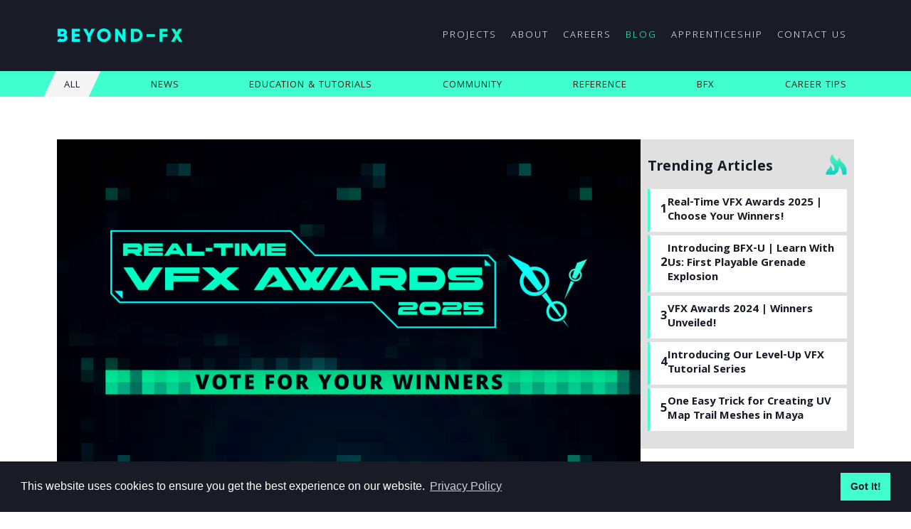

--- FILE ---
content_type: text/html
request_url: https://blog.beyond-fx.com/?3601b409_page=2
body_size: 8864
content:
<!DOCTYPE html><!-- Last Published: Fri Apr 18 2025 01:04:20 GMT+0000 (Coordinated Universal Time) --><html data-wf-domain="blog.beyond-fx.com" data-wf-page="636c090db9e42ccadd2905d4" data-wf-site="636c090db9e42c065e2905d3"><head><meta charset="utf-8"/><title>BLOG BEYOND-FX.COM</title><meta content="BEYOND – FX" property="og:title"/><meta content="WE MAKE WORLD CLASS, REAL TIME VISUAL EFFECTS." property="og:description"/><meta content="https://cdn.prod.website-files.com/5fceb32af759a2c1baa0d6fd/602da0fbead0823979890ed6_website_image.png" property="og:image"/><meta content="BEYOND – FX" property="twitter:title"/><meta content="WE MAKE WORLD CLASS, REAL TIME VISUAL EFFECTS." property="twitter:description"/><meta content="https://cdn.prod.website-files.com/5fceb32af759a2c1baa0d6fd/602da0fbead0823979890ed6_website_image.png" property="twitter:image"/><meta property="og:type" content="website"/><meta content="summary_large_image" name="twitter:card"/><meta content="width=device-width, initial-scale=1" name="viewport"/><link href="https://cdn.prod.website-files.com/636c090db9e42c065e2905d3/css/beyond-fx-blog.webflow.d2019a264.css" rel="stylesheet" type="text/css"/><link href="https://fonts.googleapis.com" rel="preconnect"/><link href="https://fonts.gstatic.com" rel="preconnect" crossorigin="anonymous"/><script src="https://ajax.googleapis.com/ajax/libs/webfont/1.6.26/webfont.js" type="text/javascript"></script><script type="text/javascript">WebFont.load({  google: {    families: ["Khula:300,regular,600,700,800"]  }});</script><script type="text/javascript">!function(o,c){var n=c.documentElement,t=" w-mod-";n.className+=t+"js",("ontouchstart"in o||o.DocumentTouch&&c instanceof DocumentTouch)&&(n.className+=t+"touch")}(window,document);</script><link href="https://cdn.prod.website-files.com/636c090db9e42c065e2905d3/636c090db9e42c00d7290611_logo_favicon.png" rel="shortcut icon" type="image/x-icon"/><link href="https://cdn.prod.website-files.com/636c090db9e42c065e2905d3/636c090db9e42c211829060e_logo_app_icon.png" rel="apple-touch-icon"/><script async="" src="https://www.googletagmanager.com/gtag/js?id=G-DV4JEK0NR9"></script><script type="text/javascript">window.dataLayer = window.dataLayer || [];function gtag(){dataLayer.push(arguments);}gtag('set', 'developer_id.dZGVlNj', true);gtag('js', new Date());gtag('config', 'G-DV4JEK0NR9');</script><!-- Google Tag Manager -->
<script>(function(w,d,s,l,i){w[l]=w[l]||[];w[l].push({'gtm.start':
new Date().getTime(),event:'gtm.js'});var f=d.getElementsByTagName(s)[0],
j=d.createElement(s),dl=l!='dataLayer'?'&l='+l:'';j.async=true;j.src=
'https://www.googletagmanager.com/gtm.js?id='+i+dl;f.parentNode.insertBefore(j,f);
})(window,document,'script','dataLayer','GTM-57SGX8X');</script>
<!-- End Google Tag Manager -->

<meta name="viewport" content="width=device-width, initial-scale=1"></head><body class="body"><div class="double-nav-container w-container"><div data-animation="over-left" class="navbar w-nav" data-easing2="ease-in-out" data-easing="ease-in-out" data-collapse="medium" role="banner" data-no-scroll="1" data-duration="200" data-doc-height="1"><div class="css-styles w-embed w-iframe"><!-- Google Tag Manager (noscript) -->
<noscript><iframe src="https://www.googletagmanager.com/ns.html?id=GTM-57SGX8X"
height="0" width="0" style="display:none;visibility:hidden"></iframe></noscript>
<!-- End Google Tag Manager (noscript) -->


<!--- CUSTOM CSS --->
<link rel='stylesheet' id='fontawesome-css' href='https://cdnjs.cloudflare.com/ajax/libs/font-awesome/5.13.1/css/all.min.css' type='text/css' media='all' />
  
<style>
  
  .w-container:before, .w-container:after{
  content: none;
  }
  
  /*** Slider styling ***/  
  .w-slider-dot{
  	background-color: rgb(65, 254, 207, 0.4);
    width: 1.5em;height: 1.5em;
    margin: 7px;
    transform: skewX(-25deg);
  }
  .w-slider-dot.w-active{
  	background-color: #41fecf;
  }
  .w-slider-dot:focus{ box-shadow: none !important; }
  
  .hero-slider{
  	pointer-events: none;
  }
  
  .hero-slider .link_standard, .hero-slider .slide-nav, .hero-slider .container .left-contain{
  	pointer-events: auto;
  }
  
  /*** Bg Videos ***/
  .video-background {
    position: relative;
    overflow: hidden;
    width: 100vw;
    height: 100vh;
  }

  .video-background iframe {
    position: absolute;
    top: 50%;
    left: 50%;
    width: 100vw;
    height: 100vh;
    transform: translate(-50%, -50%);
  }

  @media (min-aspect-ratio: 16/9) {
    .video-background iframe {
      /* height = 100 * (9 / 16) = 56.25 */
      height: 56.25vw;
    }
  }
  
  @media (max-aspect-ratio: 16/9) {
    .video-background iframe {
      /* width = 100 / (9 / 16) = 177.777777 */
      width: 177.78vh;
  	 }
  }
  
  /**** Careers ***/
  
  a.claim-bounty-btn:before {
    content: " ";
    width: 20px;
    height: 23px;
    background-repeat: no-repeat;
    position: relative;
    top: 5px;
    background-size: 100%;
    margin-right: 8px;
    background-position: center;
    display: inline-block;
    background-image: url('https://cdn.prod.website-files.com/5fceb32af759a2c1baa0d6fd/5ffe28c5385990073dee4831_money_bag_sm.png');
}

@media screen and (min-width: 569px) {
  #hiring-body-w-badge{
  	max-width: calc(100% - 220px);
    margin: 0 auto 0 0;
  }
}
  
  /*** Featured Projects ***/
  /*
  .slanted-project:after{
    content: "";
    position: absolute;
    height: 100%;
    left:	-7px;
    width: 30px;
    background: #41ecbd;
  } 
  
  .featured-project-section:nth-child(even) .slanted-project:after{
    left:inherit;
    right:-7px;
  } 
  */
  .featured-project-section:nth-child(even) .featured-projects{
    flex-direction: row-reverse; 
  }
  
  .link-discover:hover:after{
  	right: -14px;
  }
  
  .link-discover:after{
    content: "";
    position: absolute;
    width: 25px;
    height: 25px;
    background: #41ecbd;
    transform: skewX(-25deg);
    z-index: -1;
    top: 5px;
    right: -7px;
    transition: 0.25s ease-in-out;
  }
  
    
  .article-tag-single:after{
      content: "";
      position: absolute;
      width: 100%;
      height: 100%;
      background: #41ecbd;
      transform: skewX(-25deg);
      z-index: -1;
      top: 0;
      left: 0;
  }
  
  .bottom-nav-link.w--current:after {
    content: "";
    position: absolute;
    width: 100%;
    height: 100%;
    background: #f5f5f5;
    transform: skewX(-25deg);
    z-index: -1;
    top: 0;
    left: 0;
}

@media screen and (max-width: 768px) {
	.bottom-nav-link.w--current:after{
  	transform: skewX(0deg)
  }
}

  /*** PROJECT PAGE ****/
  
  #project-description p, 
  #project-description h2, 
  #project-description h3, 
  #project-description h4, 
  #project-description h5{
  	color: #fff !important
  }
  
  /**** ARTICLES PAGE *****/
  
  #article-rich-text p,
  #article-rich-text h1, 
  #article-rich-text h2, 
  #article-rich-text h3, 
  #article-rich-text h4, 
  #article-rich-text h5{
  	color: #191b27 !important
  }
  .tag:nth-child(1) .all-tag{
		display: inline-block !important;
  }

  
  /**** SCROLL TOP BTN ****/

  .scroll-top{
    font-weight:900;
    position: fixed;
    bottom:20px;right:20px;
    color: #0a0a0a;
    background:#191b27;
    cursor:pointer;
    border-radius:3px;
    pointer-events:none !important;
    opacity:0 !important;
    transition: 0.25s ease-in-out;
    transform: translateY(20px);
    background-image: url('https://cdn.prod.website-files.com/5fceb32af759a2c1baa0d6fd/61ea1691e231ba42be60297c_arrow_icon.svg');
    background-size: 70%;
    width: 30px;height:30px;
    background-repeat: no-repeat;
    background-position: center;
  }

  .scroll-top.active-top{
    opacity:1 !important;
    pointer-events: all !important;
    transform: translateY(0px);
    z-index:100000000000;
  }

  .scroll-top:hover{
    opacity:0.7;
  }
  
 
  
  
</style></div><div class="scroll-top-function w-embed w-script"><!-- CUSTOM SCROLL TOP FUNCTION -->
<script>

function scrollTop() {
  var viewport = window.innerHeight
  var scrollPos = window.scrollY
  var buffer = 100
  
   console.log(scrollPos)
  
  // If we have scrolled past the top + the buffer
  // And the button is'nt visible
  if(scrollPos >= (viewport + buffer) && !document.querySelector('.scroll-top')){
  
    var scrollTop_contain = document.createElement('div')
    scrollTop_contain.setAttribute('class', 'scroll-top')
    scrollTop_contain.setAttribute('onclick', `window.scrollTo({top: 0, behavior: 'smooth'})`)
    
    document.body.appendChild(scrollTop_contain)
    
    setTimeout(function(){ 
			scrollTop_contain.setAttribute('class', 'scroll-top active-top')
		 }, 500);
    
  } else if (scrollPos < (viewport + buffer) && document.querySelector('.active-top')){
    document.querySelector('.active-top').classList.remove('active-top')
  } else if (scrollPos >= (viewport + buffer) && document.querySelector('.scroll-top')){
      document.querySelector('.scroll-top').classList.add('active-top')  
  }
}

window.onscroll = scrollTop;
</script></div><div class="container nav-container w-container"><a href="https://beyond-fx.com" class="brand w-nav-brand"><img src="https://cdn.prod.website-files.com/636c090db9e42c065e2905d3/636c090db9e42c135e29061e_logo_text.png" loading="lazy" sizes="(max-width: 767px) 98vw, (max-width: 991px) 728px, 940px" srcset="https://cdn.prod.website-files.com/636c090db9e42c065e2905d3/636c090db9e42c135e29061e_logo_text-p-500.png 500w, https://cdn.prod.website-files.com/636c090db9e42c065e2905d3/636c090db9e42c135e29061e_logo_text-p-800.png 800w, https://cdn.prod.website-files.com/636c090db9e42c065e2905d3/636c090db9e42c135e29061e_logo_text-p-1080.png 1080w, https://cdn.prod.website-files.com/636c090db9e42c065e2905d3/636c090db9e42c135e29061e_logo_text-p-1600.png 1600w, https://cdn.prod.website-files.com/636c090db9e42c065e2905d3/636c090db9e42c135e29061e_logo_text-p-2000.png 2000w, https://cdn.prod.website-files.com/636c090db9e42c065e2905d3/636c090db9e42c135e29061e_logo_text.png 2855w" alt="" class="image-2"/></a><div class="menu-button w-nav-button"><div class="w-icon-nav-menu"></div></div><nav role="navigation" class="nav-menu w-nav-menu"><a href="https://www.beyond-fx.com/projects" class="nav-link w-nav-link">PROJECTS</a><a href="https://www.beyond-fx.com/about" class="nav-link w-nav-link">ABOUT</a><a href="https://www.beyond-fx.com/careers" class="nav-link w-nav-link">CAREERS</a><a href="/" aria-current="page" class="nav-link always-active w-nav-link w--current">BLOG</a><a href="https://www.beyond-fx.com/apprenticeship-program" class="nav-link w-nav-link">APPRENTICESHIP</a><a href="https://www.beyond-fx.com/contact-us" class="nav-link w-nav-link">CONTACT US</a></nav></div></div><div data-animation="default" data-collapse="medium" data-duration="400" data-easing="ease" data-easing2="ease" role="banner" class="bottom-nav w-nav"><div class="bottom-nav-container w-container"><div class="menu-button bottom-nav-menu w-nav-button"><div class="text-block-4">VIEW CATEGORIES</div></div><nav role="navigation" class="nav-menu-2 w-nav-menu"><a href="/" aria-current="page" class="bottom-nav-link w-nav-link w--current">All</a><a href="/tags/news" class="bottom-nav-link w-nav-link">NEWS</a><a href="/tags/education-and-tutorials" class="bottom-nav-link w-nav-link">EDUCATION &amp; TUTORIALS</a><a href="/tags/community" class="bottom-nav-link w-nav-link">COMMUNITY</a><a href="/tags/reference" class="bottom-nav-link w-nav-link">REFERENCE</a><a href="/tags/beyond-fx" class="bottom-nav-link w-nav-link">BFX</a><a href="/tags/career-tips" class="bottom-nav-link w-nav-link">CAREER TIPS</a></nav></div></div></div><div class="container hero-articles w-container"><div class="hero-article"><div class="w-dyn-list"><div role="list" class="w-dyn-items"><div role="listitem" class="hero-article-item w-dyn-item"><div class="hero-article-image"><div class="link-block hero-article-link"><div class="featured-article-tags-all"></div><a href="#" class="dark-overlay project-hover w-inline-block w-condition-invisible"></a><a href="/articles/real-time-vfx-awards-2025-choose-your-winners" class="dark-overlay project-hover w-inline-block"></a></div><img src="https://cdn.prod.website-files.com/636c090db9e42c4e2e2905e8/69125252fda782f5956b22e7_VFXA%202025%20Voting%20-%20Banner.png" loading="eager" alt=""/></div><div class="hero-tags w-embed w-script"><div class="tags-list" id="tags-real-time-vfx-awards-2025-choose-your-winners"></div>

<script>
window.addEventListener('DOMContentLoaded', function() {
    jQuery(function() {
        jQuery('#tags-real-time-vfx-awards-2025-choose-your-winners').load("/articles/real-time-vfx-awards-2025-choose-your-winners .tags-list")
    });
});
</script></div><a href="#" class="featured-article-text-block w-inline-block w-condition-invisible"><div class="article-tag-title">Real-Time VFX Awards 2025 | Choose Your Winners!</div><div class="article-tag-text by-line w-embed">By Beyond-FX  on Nov 10, 2025</div></a><a href="/articles/real-time-vfx-awards-2025-choose-your-winners" class="featured-article-text-block w-inline-block"><div class="hero-article-title">Real-Time VFX Awards 2025 | Choose Your Winners!</div><div class="hero-article-tag-text w-embed">By Beyond-FX  on Nov 10, 2025</div></a></div></div></div><div class="w-dyn-list"><div role="list" class="featured-article-sm w-dyn-items"><div role="listitem" class="small-hero-item w-dyn-item"><div class="hero-article-image"><div style="background-image:url(&quot;https://cdn.prod.website-files.com/636c090db9e42c4e2e2905e8/68fffd6902113153b619add0_VFXA%202025%20-%20Banner.png&quot;)" class="link-block featured-article-link sm-link-block"><div class="hero-tags-sm w-embed w-script"><div class="tags-list" id="tags-vfx-awards-2025-nominate-your-favorite-games"></div>

<style>
#tags-vfx-awards-2025-nominate-your-favorite-games .tags-list:not(:first-child){
display: none;
}
</style>
<script>
window.addEventListener('DOMContentLoaded', function() {
    jQuery(function() {
        jQuery('#tags-vfx-awards-2025-nominate-your-favorite-games').load("/articles/vfx-awards-2025-nominate-your-favorite-games .tags-list")
    });
});
</script></div><a href="/articles/vfx-awards-2025-nominate-your-favorite-games" class="dark-overlay project-hover w-inline-block"></a><a href="#" class="dark-overlay project-hover w-inline-block w-condition-invisible"></a></div></div><a href="#" class="featured-article-text-block sm-article-text w-inline-block w-condition-invisible"><div class="sm-article-title">Real-Time VFX Awards 2025 | Nominate Your Favorite Games!</div></a><a href="/articles/vfx-awards-2025-nominate-your-favorite-games" class="featured-article-text-block sm-article-text w-inline-block"><div class="sm-article-title">Real-Time VFX Awards 2025 | Nominate Your Favorite Games!</div></a></div><div role="listitem" class="small-hero-item w-dyn-item"><div class="hero-article-image"><div style="background-image:url(&quot;https://cdn.prod.website-files.com/636c090db9e42c4e2e2905e8/68520e0542396e3460096a10_QG%20Raid%20-%20Blog.png&quot;)" class="link-block featured-article-link sm-link-block"><div class="hero-tags-sm w-embed w-script"><div class="tags-list" id="tags-beyond-fx-qweertygamers-2025"></div>

<style>
#tags-beyond-fx-qweertygamers-2025 .tags-list:not(:first-child){
display: none;
}
</style>
<script>
window.addEventListener('DOMContentLoaded', function() {
    jQuery(function() {
        jQuery('#tags-beyond-fx-qweertygamers-2025').load("/articles/beyond-fx-qweertygamers-2025 .tags-list")
    });
});
</script></div><a href="/articles/beyond-fx-qweertygamers-2025" class="dark-overlay project-hover w-inline-block"></a><a href="#" class="dark-overlay project-hover w-inline-block w-condition-invisible"></a></div></div><a href="#" class="featured-article-text-block sm-article-text w-inline-block w-condition-invisible"><div class="sm-article-title">Beyond-FX Joins Qweerty Gamers&#x27; Pa-Raid-A-Thon 2025 Fundraiser</div></a><a href="/articles/beyond-fx-qweertygamers-2025" class="featured-article-text-block sm-article-text w-inline-block"><div class="sm-article-title">Beyond-FX Joins Qweerty Gamers&#x27; Pa-Raid-A-Thon 2025 Fundraiser</div></a></div><div role="listitem" class="small-hero-item w-dyn-item"><div class="hero-article-image"><div style="background-image:url(&quot;https://cdn.prod.website-files.com/636c090db9e42c4e2e2905e8/67d0cbe9e556a7c36f683305_1.png&quot;)" class="link-block featured-article-link sm-link-block"><div class="hero-tags-sm w-embed w-script"><div class="tags-list" id="tags-beyond-fx-year-in-review"></div>

<style>
#tags-beyond-fx-year-in-review .tags-list:not(:first-child){
display: none;
}
</style>
<script>
window.addEventListener('DOMContentLoaded', function() {
    jQuery(function() {
        jQuery('#tags-beyond-fx-year-in-review').load("/articles/beyond-fx-year-in-review .tags-list")
    });
});
</script></div><a href="/articles/beyond-fx-year-in-review" class="dark-overlay project-hover w-inline-block"></a><a href="#" class="dark-overlay project-hover w-inline-block w-condition-invisible"></a></div></div><a href="#" class="featured-article-text-block sm-article-text w-inline-block w-condition-invisible"><div class="sm-article-title">Beyond-FX’s Year In Review </div></a><a href="/articles/beyond-fx-year-in-review" class="featured-article-text-block sm-article-text w-inline-block"><div class="sm-article-title">Beyond-FX’s Year In Review </div></a></div><div role="listitem" class="small-hero-item w-dyn-item"><div class="hero-article-image"><div style="background-image:url(&quot;https://cdn.prod.website-files.com/636c090db9e42c4e2e2905e8/675a274d9fa3ff7a69f517b5_VFX%20Awards%202024%20Thumb.png&quot;)" class="link-block featured-article-link sm-link-block"><div class="hero-tags-sm w-embed w-script"><div class="tags-list" id="tags-vfx-awards-2024-winners-unveiled"></div>

<style>
#tags-vfx-awards-2024-winners-unveiled .tags-list:not(:first-child){
display: none;
}
</style>
<script>
window.addEventListener('DOMContentLoaded', function() {
    jQuery(function() {
        jQuery('#tags-vfx-awards-2024-winners-unveiled').load("/articles/vfx-awards-2024-winners-unveiled .tags-list")
    });
});
</script></div><a href="/articles/vfx-awards-2024-winners-unveiled" class="dark-overlay project-hover w-inline-block"></a><a href="#" class="dark-overlay project-hover w-inline-block w-condition-invisible"></a></div></div><a href="#" class="featured-article-text-block sm-article-text w-inline-block w-condition-invisible"><div class="sm-article-title">VFX Awards 2024 | Winners Unveiled!</div></a><a href="/articles/vfx-awards-2024-winners-unveiled" class="featured-article-text-block sm-article-text w-inline-block"><div class="sm-article-title">VFX Awards 2024 | Winners Unveiled!</div></a></div></div></div></div><div class="trending-articles"><div class="trending-articles-header"><div class="trending-articles-head">Trending Articles</div><img src="https://cdn.prod.website-files.com/636c090db9e42c065e2905d3/637a7ba475082d05207dff47_trending-flame.png" loading="eager" width="30" alt="" class="image-9"/></div><div class="w-dyn-list"><div role="list" class="w-dyn-items"><div role="listitem" class="w-dyn-item"><div class="trending-article"><a href="/articles/real-time-vfx-awards-2025-choose-your-winners" class="trending-article-link w-inline-block"><div class="trending-number">1</div><div class="trending-article-text">Real-Time VFX Awards 2025 | Choose Your Winners!</div></a><a href="#" class="trending-article-link w-inline-block w-condition-invisible"><div class="trending-number">1</div><div class="trending-article-text">Real-Time VFX Awards 2025 | Choose Your Winners!</div></a></div></div><div role="listitem" class="w-dyn-item"><div class="trending-article"><a href="/articles/introducing-bfx-u-learn-with-us-first-playable-grenade-explosion" class="trending-article-link w-inline-block"><div class="trending-number">2</div><div class="trending-article-text">Introducing BFX-U | Learn With Us: First Playable Grenade Explosion</div></a><a href="#" class="trending-article-link w-inline-block w-condition-invisible"><div class="trending-number">2</div><div class="trending-article-text">Introducing BFX-U | Learn With Us: First Playable Grenade Explosion</div></a></div></div><div role="listitem" class="w-dyn-item"><div class="trending-article"><a href="/articles/vfx-awards-2024-winners-unveiled" class="trending-article-link w-inline-block"><div class="trending-number">3</div><div class="trending-article-text">VFX Awards 2024 | Winners Unveiled!</div></a><a href="#" class="trending-article-link w-inline-block w-condition-invisible"><div class="trending-number">3</div><div class="trending-article-text">VFX Awards 2024 | Winners Unveiled!</div></a></div></div><div role="listitem" class="w-dyn-item"><div class="trending-article"><a href="/articles/introducing-our-level-up-vfx-tutorial-series" class="trending-article-link w-inline-block"><div class="trending-number">4</div><div class="trending-article-text">Introducing Our Level-Up VFX Tutorial Series</div></a><a href="#" class="trending-article-link w-inline-block w-condition-invisible"><div class="trending-number">4</div><div class="trending-article-text">Introducing Our Level-Up VFX Tutorial Series</div></a></div></div><div role="listitem" class="w-dyn-item"><div class="trending-article"><a href="/articles/one-easy-trick-for-creating-uv-map-trail-meshes-in-maya" class="trending-article-link w-inline-block"><div class="trending-number">5</div><div class="trending-article-text">One Easy Trick for Creating UV Map Trail Meshes in Maya</div></a><a href="#" class="trending-article-link w-inline-block w-condition-invisible"><div class="trending-number">5</div><div class="trending-article-text">One Easy Trick for Creating UV Map Trail Meshes in Maya</div></a></div></div></div></div><a href="https://www.beyond-fx.com/contact-us" class="subscribe-to-newsletter w-button">Subscribe To Newsletter</a></div></div><div class="featured-articles"><div class="container w-container"><div class="w-dyn-list"><div role="list" class="featured-articles-lg w-dyn-items"><div role="listitem" class="featured-article-lg w-dyn-item"><div class="article-link-block"><div style="background-image:url(&quot;https://cdn.prod.website-files.com/636c090db9e42c4e2e2905e8/66e29c8577ccf8efdcf5e9fc_FPGE%20Thumbnail-Ep%201.png&quot;)" class="link-block featured-article-link"><div class="featured-article-tags-all w-dyn-list"><div role="list" class="collection-list-3 w-dyn-items"><div role="listitem" class="article-single-container featured-article-tag w-dyn-item"><a href="/tags/education-and-tutorials" class="article-tag-single">Education &amp; Tutorials</a></div><div role="listitem" class="article-single-container featured-article-tag w-dyn-item"><a href="/tags/bfx-u" class="article-tag-single">BFX-U</a></div><div role="listitem" class="article-single-container featured-article-tag w-dyn-item"><a href="/tags/learn-with-us" class="article-tag-single">Learn With Us</a></div></div></div><a href="/articles/episode-1-setting-up-your-unreal-project-learn-with-us-first-playable-grenade-explosion-bfx-u" class="dark-overlay project-hover w-inline-block"></a><a href="#" class="dark-overlay project-hover w-inline-block w-condition-invisible"></a></div><a href="#" class="featured-article-text-block w-inline-block w-condition-invisible"><div class="article-tag-title">Ep1 - Setting Up Your Unreal Project - Learn with Us: First Playable Grenade Explosion | BFX-U</div><div class="article-tag-text">An introduction to the first BFX-U | Learn with Us course. </div><div class="featured-article-by-line w-embed">By Beyond-FX  on Sep 12, 2024</div></a><a href="/articles/episode-1-setting-up-your-unreal-project-learn-with-us-first-playable-grenade-explosion-bfx-u" class="featured-article-text-block w-inline-block"><div class="article-tag-title">Ep1 - Setting Up Your Unreal Project - Learn with Us: First Playable Grenade Explosion | BFX-U</div><div class="article-tag-text">An introduction to the first BFX-U | Learn with Us course. </div><div class="featured-article-by-line w-embed">By Beyond-FX  on Sep 12, 2024</div></a></div></div><div role="listitem" class="featured-article-lg w-dyn-item"><div class="article-link-block"><div style="background-image:url(&quot;https://cdn.prod.website-files.com/636c090db9e42c4e2e2905e8/66e29c8577ccf8efdcf5e9fc_FPGE%20Thumbnail-Ep%201.png&quot;)" class="link-block featured-article-link"><div class="featured-article-tags-all w-dyn-list"><div role="list" class="collection-list-3 w-dyn-items"><div role="listitem" class="article-single-container featured-article-tag w-dyn-item"><a href="/tags/education-and-tutorials" class="article-tag-single">Education &amp; Tutorials</a></div><div role="listitem" class="article-single-container featured-article-tag w-dyn-item"><a href="/tags/bfx-u" class="article-tag-single">BFX-U</a></div><div role="listitem" class="article-single-container featured-article-tag w-dyn-item"><a href="/tags/learn-with-us" class="article-tag-single">Learn With Us</a></div></div></div><a href="/articles/introducing-bfx-u-learn-with-us-first-playable-grenade-explosion" class="dark-overlay project-hover w-inline-block"></a><a href="#" class="dark-overlay project-hover w-inline-block w-condition-invisible"></a></div><a href="#" class="featured-article-text-block w-inline-block w-condition-invisible"><div class="article-tag-title">Introducing BFX-U | Learn With Us: First Playable Grenade Explosion</div><div class="article-tag-text">The groundbreaking tutorial series designed for beginners. </div><div class="featured-article-by-line w-embed">By Beyond-FX  on Sep 12, 2024</div></a><a href="/articles/introducing-bfx-u-learn-with-us-first-playable-grenade-explosion" class="featured-article-text-block w-inline-block"><div class="article-tag-title">Introducing BFX-U | Learn With Us: First Playable Grenade Explosion</div><div class="article-tag-text">The groundbreaking tutorial series designed for beginners. </div><div class="featured-article-by-line w-embed">By Beyond-FX  on Sep 12, 2024</div></a></div></div><div role="listitem" class="featured-article-lg w-dyn-item"><div class="article-link-block"><div style="background-image:url(&quot;https://cdn.prod.website-files.com/636c090db9e42c4e2e2905e8/6695604f604cd86636cb289c_BFX%20Central%20Texas%20Food%20Bank.jpg&quot;)" class="link-block featured-article-link"><div class="featured-article-tags-all w-dyn-list"><div role="list" class="collection-list-3 w-dyn-items"><div role="listitem" class="article-single-container featured-article-tag w-dyn-item"><a href="/tags/news" class="article-tag-single">News</a></div></div></div><a href="/articles/going-beyond-for-our-community" class="dark-overlay project-hover w-inline-block"></a><a href="#" class="dark-overlay project-hover w-inline-block w-condition-invisible"></a></div><a href="#" class="featured-article-text-block w-inline-block w-condition-invisible"><div class="article-tag-title">Going Beyond For Our Community</div><div class="article-tag-text">Join Beyond-FX in supporting these important causes. </div><div class="featured-article-by-line w-embed">By Beyond-FX  on Jul 15, 2024</div></a><a href="/articles/going-beyond-for-our-community" class="featured-article-text-block w-inline-block"><div class="article-tag-title">Going Beyond For Our Community</div><div class="article-tag-text">Join Beyond-FX in supporting these important causes. </div><div class="featured-article-by-line w-embed">By Beyond-FX  on Jul 15, 2024</div></a></div></div><div role="listitem" class="featured-article-lg w-dyn-item"><div class="article-link-block"><div style="background-image:url(&quot;https://cdn.prod.website-files.com/636c090db9e42c4e2e2905e8/666d72e2a93cf5373ab4b552_Pride%20Flag.jpg&quot;)" class="link-block featured-article-link"><div class="featured-article-tags-all w-dyn-list"><div role="list" class="collection-list-3 w-dyn-items"><div role="listitem" class="article-single-container featured-article-tag w-dyn-item"><a href="/tags/beyond-fx" class="article-tag-single">Beyond-FX</a></div></div></div><a href="/articles/celebrating-pride-month-at-beyond-fx" class="dark-overlay project-hover w-inline-block"></a><a href="#" class="dark-overlay project-hover w-inline-block w-condition-invisible"></a></div><a href="#" class="featured-article-text-block w-inline-block w-condition-invisible"><div class="article-tag-title">Celebrating Pride Month At Beyond-FX</div><div class="article-tag-text">Learn more about Beyond-FX’s schedule for June’s big event. </div><div class="featured-article-by-line w-embed">By Beyond-FX  on Jun 14, 2024</div></a><a href="/articles/celebrating-pride-month-at-beyond-fx" class="featured-article-text-block w-inline-block"><div class="article-tag-title">Celebrating Pride Month At Beyond-FX</div><div class="article-tag-text">Learn more about Beyond-FX’s schedule for June’s big event. </div><div class="featured-article-by-line w-embed">By Beyond-FX  on Jun 14, 2024</div></a></div></div><div role="listitem" class="featured-article-lg w-dyn-item"><div class="article-link-block"><div style="background-image:url(&quot;https://cdn.prod.website-files.com/636c090db9e42c4e2e2905e8/664759f5f53ba00f89b2691d_Level%20Up%20Ep%209.jpg&quot;)" class="link-block featured-article-link"><div class="featured-article-tags-all w-dyn-list"><div role="list" class="collection-list-3 w-dyn-items"><div role="listitem" class="article-single-container featured-article-tag w-dyn-item"><a href="/tags/level-up" class="article-tag-single">Level Up</a></div><div role="listitem" class="article-single-container featured-article-tag w-dyn-item"><a href="/tags/education-and-tutorials" class="article-tag-single">Education &amp; Tutorials</a></div></div></div><a href="/articles/creating-real-time-lightning-effects-over-a-skeletal-mesh-using-unreal-engine-level-up-tutorial" class="dark-overlay project-hover w-inline-block"></a><a href="#" class="dark-overlay project-hover w-inline-block w-condition-invisible"></a></div><a href="#" class="featured-article-text-block w-inline-block w-condition-invisible"><div class="article-tag-title">Creating Real-Time Lightning Effects Over A Skeletal Mesh Using Unreal Engine | Level-Up: Episode 9</div><div class="article-tag-text">Learn how to make a Lightning Effect over a Skeletal Mesh in Unreal Engine 5. </div><div class="featured-article-by-line w-embed">By Beyond-FX  on May 17, 2024</div></a><a href="/articles/creating-real-time-lightning-effects-over-a-skeletal-mesh-using-unreal-engine-level-up-tutorial" class="featured-article-text-block w-inline-block"><div class="article-tag-title">Creating Real-Time Lightning Effects Over A Skeletal Mesh Using Unreal Engine | Level-Up: Episode 9</div><div class="article-tag-text">Learn how to make a Lightning Effect over a Skeletal Mesh in Unreal Engine 5. </div><div class="featured-article-by-line w-embed">By Beyond-FX  on May 17, 2024</div></a></div></div><div role="listitem" class="featured-article-lg w-dyn-item"><div class="article-link-block"><div style="background-image:url(&quot;https://cdn.prod.website-files.com/636c090db9e42c4e2e2905e8/660bdd5bb84ab9115d355235_Level%20Up%20Ep%208.png&quot;)" class="link-block featured-article-link"><div class="featured-article-tags-all w-dyn-list"><div role="list" class="collection-list-3 w-dyn-items"><div role="listitem" class="article-single-container featured-article-tag w-dyn-item"><a href="/tags/education-and-tutorials" class="article-tag-single">Education &amp; Tutorials</a></div><div role="listitem" class="article-single-container featured-article-tag w-dyn-item"><a href="/tags/level-up" class="article-tag-single">Level Up</a></div></div></div><a href="/articles/creating-real-time-blast-shockwave-vfx-using-unreal-engine-level-up-episode-8" class="dark-overlay project-hover w-inline-block"></a><a href="#" class="dark-overlay project-hover w-inline-block w-condition-invisible"></a></div><a href="#" class="featured-article-text-block w-inline-block w-condition-invisible"><div class="article-tag-title">Creating Real-Time Blast &amp; Shockwave VFX Using Unreal Engine | Level-Up: Episode 8</div><div class="article-tag-text">Feel the power of these Blast &amp; Shockwave Effects in our Real-Time VFX Tutorial. </div><div class="featured-article-by-line w-embed">By Beyond-FX  on Apr 02, 2024</div></a><a href="/articles/creating-real-time-blast-shockwave-vfx-using-unreal-engine-level-up-episode-8" class="featured-article-text-block w-inline-block"><div class="article-tag-title">Creating Real-Time Blast &amp; Shockwave VFX Using Unreal Engine | Level-Up: Episode 8</div><div class="article-tag-text">Feel the power of these Blast &amp; Shockwave Effects in our Real-Time VFX Tutorial. </div><div class="featured-article-by-line w-embed">By Beyond-FX  on Apr 02, 2024</div></a></div></div><div role="listitem" class="featured-article-lg w-dyn-item"><div class="article-link-block"><div style="background-image:url(&quot;https://cdn.prod.website-files.com/636c090db9e42c4e2e2905e8/65f4c12c5ddde016e5df43cf_VFX%20Mixer-Screen%20Asset.png&quot;)" class="link-block featured-article-link"><div class="featured-article-tags-all w-dyn-list"><div role="list" class="collection-list-3 w-dyn-items"><div role="listitem" class="article-single-container featured-article-tag w-dyn-item"><a href="/tags/community" class="article-tag-single">Community</a></div></div></div><a href="/articles/bfx-at-gdc-2024-what-to-do-and-where-to-join-us" class="dark-overlay project-hover w-inline-block"></a><a href="#" class="dark-overlay project-hover w-inline-block w-condition-invisible"></a></div><a href="#" class="featured-article-text-block w-inline-block w-condition-invisible"><div class="article-tag-title">Beyond-FX at GDC 2024: What to Do and Where to Join Us!</div><div class="article-tag-text">Learn all about the 2024 Game Developers Conference, the annual VFX Mixer, and how you can hang out with Beyond-FX this </div><div class="featured-article-by-line w-embed">By Beyond-FX  on Mar 15, 2024</div></a><a href="/articles/bfx-at-gdc-2024-what-to-do-and-where-to-join-us" class="featured-article-text-block w-inline-block"><div class="article-tag-title">Beyond-FX at GDC 2024: What to Do and Where to Join Us!</div><div class="article-tag-text">Learn all about the 2024 Game Developers Conference, the annual VFX Mixer, and how you can hang out with Beyond-FX this </div><div class="featured-article-by-line w-embed">By Beyond-FX  on Mar 15, 2024</div></a></div></div><div role="listitem" class="featured-article-lg w-dyn-item"><div class="article-link-block"><div style="background-image:url(&quot;https://cdn.prod.website-files.com/636c090db9e42c4e2e2905e8/65ea7db606aec70614045797_iwd_02%20copy.jpg&quot;)" class="link-block featured-article-link"><div class="featured-article-tags-all w-dyn-list"><div role="list" class="collection-list-3 w-dyn-items"><div role="listitem" class="article-single-container featured-article-tag w-dyn-item"><a href="/tags/community" class="article-tag-single">Community</a></div></div></div><a href="/articles/celebrating-international-womens-day-at-beyond-fx" class="dark-overlay project-hover w-inline-block"></a><a href="#" class="dark-overlay project-hover w-inline-block w-condition-invisible"></a></div><a href="#" class="featured-article-text-block w-inline-block w-condition-invisible"><div class="article-tag-title">Celebrating International Women&#x27;s Day At Beyond-FX</div><div class="article-tag-text">Game Changers: Influential Women Leaving Their Mark on the Gaming Industry</div><div class="featured-article-by-line w-embed">By Beyond-FX  on Mar 08, 2024</div></a><a href="/articles/celebrating-international-womens-day-at-beyond-fx" class="featured-article-text-block w-inline-block"><div class="article-tag-title">Celebrating International Women&#x27;s Day At Beyond-FX</div><div class="article-tag-text">Game Changers: Influential Women Leaving Their Mark on the Gaming Industry</div><div class="featured-article-by-line w-embed">By Beyond-FX  on Mar 08, 2024</div></a></div></div><div role="listitem" class="featured-article-lg w-dyn-item"><div class="article-link-block"><div style="background-image:url(&quot;https://cdn.prod.website-files.com/636c090db9e42c4e2e2905e8/65dda80629c323f47089c318_Ep%207%20Level%20Up.png&quot;)" class="link-block featured-article-link"><div class="featured-article-tags-all w-dyn-list"><div role="list" class="collection-list-3 w-dyn-items"><div role="listitem" class="article-single-container featured-article-tag w-dyn-item"><a href="/tags/level-up" class="article-tag-single">Level Up</a></div><div role="listitem" class="article-single-container featured-article-tag w-dyn-item"><a href="/tags/education-and-tutorials" class="article-tag-single">Education &amp; Tutorials</a></div></div></div><a href="/articles/creating-real-time-energy-burst-vfx-using-unreal-engine-level-up-episode-7" class="dark-overlay project-hover w-inline-block"></a><a href="#" class="dark-overlay project-hover w-inline-block w-condition-invisible"></a></div><a href="#" class="featured-article-text-block w-inline-block w-condition-invisible"><div class="article-tag-title">Creating Real-Time Energy Burst VFX Using Unreal Engine | Level-Up: Episode 7</div><div class="article-tag-text">Learn how to create impactful Energy Burst VFX inspired by The Legend of Zelda: Tears of the Kingdom. </div><div class="featured-article-by-line w-embed">By Beyond-FX  on Feb 27, 2024</div></a><a href="/articles/creating-real-time-energy-burst-vfx-using-unreal-engine-level-up-episode-7" class="featured-article-text-block w-inline-block"><div class="article-tag-title">Creating Real-Time Energy Burst VFX Using Unreal Engine | Level-Up: Episode 7</div><div class="article-tag-text">Learn how to create impactful Energy Burst VFX inspired by The Legend of Zelda: Tears of the Kingdom. </div><div class="featured-article-by-line w-embed">By Beyond-FX  on Feb 27, 2024</div></a></div></div><div role="listitem" class="featured-article-lg w-dyn-item"><div class="article-link-block"><div style="background-image:url(&quot;https://cdn.prod.website-files.com/636c090db9e42c4e2e2905e8/65cf3acb487dc491ebdd5116_Book.jpg&quot;)" class="link-block featured-article-link"><div class="featured-article-tags-all w-dyn-list"><div role="list" class="collection-list-3 w-dyn-items"><div role="listitem" class="article-single-container featured-article-tag w-dyn-item"><a href="/tags/education-and-tutorials" class="article-tag-single">Education &amp; Tutorials</a></div></div></div><a href="/articles/beyond-fx-essential-book-guide-for-vfx" class="dark-overlay project-hover w-inline-block"></a><a href="#" class="dark-overlay project-hover w-inline-block w-condition-invisible"></a></div><a href="#" class="featured-article-text-block w-inline-block w-condition-invisible"><div class="article-tag-title">Beyond-FX’s Essential Book Guide</div><div class="article-tag-text">Find out more about the books you need to expand your VFX knowledge. </div><div class="featured-article-by-line w-embed">By Beyond-FX  on Feb 16, 2024</div></a><a href="/articles/beyond-fx-essential-book-guide-for-vfx" class="featured-article-text-block w-inline-block"><div class="article-tag-title">Beyond-FX’s Essential Book Guide</div><div class="article-tag-text">Find out more about the books you need to expand your VFX knowledge. </div><div class="featured-article-by-line w-embed">By Beyond-FX  on Feb 16, 2024</div></a></div></div><div role="listitem" class="featured-article-lg w-dyn-item"><div class="article-link-block"><div style="background-image:url(&quot;https://cdn.prod.website-files.com/636c090db9e42c4e2e2905e8/65c9e39887e5cf60a01f056a_Level%20Up%20Ep%206%20Feature.png&quot;)" class="link-block featured-article-link"><div class="featured-article-tags-all w-dyn-list"><div role="list" class="collection-list-3 w-dyn-items"><div role="listitem" class="article-single-container featured-article-tag w-dyn-item"><a href="/tags/level-up" class="article-tag-single">Level Up</a></div><div role="listitem" class="article-single-container featured-article-tag w-dyn-item"><a href="/tags/education-and-tutorials" class="article-tag-single">Education &amp; Tutorials</a></div></div></div><a href="/articles/creating-real-time-fireplace-vfx-using-unreal-engine-level-up-episode-6" class="dark-overlay project-hover w-inline-block"></a><a href="#" class="dark-overlay project-hover w-inline-block w-condition-invisible"></a></div><a href="#" class="featured-article-text-block w-inline-block w-condition-invisible"><div class="article-tag-title">Creating Real-Time Fireplace VFX Using Unreal Engine | Level-Up: Episode 6</div><div class="article-tag-text">Learn how to create trailblazing real-time fireplace VFX using Unreal Engine. </div><div class="featured-article-by-line w-embed">By Beyond-FX  on Feb 12, 2024</div></a><a href="/articles/creating-real-time-fireplace-vfx-using-unreal-engine-level-up-episode-6" class="featured-article-text-block w-inline-block"><div class="article-tag-title">Creating Real-Time Fireplace VFX Using Unreal Engine | Level-Up: Episode 6</div><div class="article-tag-text">Learn how to create trailblazing real-time fireplace VFX using Unreal Engine. </div><div class="featured-article-by-line w-embed">By Beyond-FX  on Feb 12, 2024</div></a></div></div><div role="listitem" class="featured-article-lg w-dyn-item"><div class="article-link-block"><div style="background-image:url(&quot;https://cdn.prod.website-files.com/636c090db9e42c4e2e2905e8/65bb61d4777ae636f88c4cdb_Level%20Up%20Ep%205%20Feature.png&quot;)" class="link-block featured-article-link"><div class="featured-article-tags-all w-dyn-list"><div role="list" class="collection-list-3 w-dyn-items"><div role="listitem" class="article-single-container featured-article-tag w-dyn-item"><a href="/tags/level-up" class="article-tag-single">Level Up</a></div><div role="listitem" class="article-single-container featured-article-tag w-dyn-item"><a href="/tags/education-and-tutorials" class="article-tag-single">Education &amp; Tutorials</a></div></div></div><a href="/articles/destruction-real-time-vfx-tutorial-level-up" class="dark-overlay project-hover w-inline-block"></a><a href="#" class="dark-overlay project-hover w-inline-block w-condition-invisible"></a></div><a href="#" class="featured-article-text-block w-inline-block w-condition-invisible"><div class="article-tag-title">Creating Real-Time Destruction Effects Using Unreal Engine | Level-Up: Episode 5</div><div class="article-tag-text">Learn how to create devastating real-time destruction effects in Unreal Engine. </div><div class="featured-article-by-line w-embed">By Beyond-FX  on Feb 01, 2024</div></a><a href="/articles/destruction-real-time-vfx-tutorial-level-up" class="featured-article-text-block w-inline-block"><div class="article-tag-title">Creating Real-Time Destruction Effects Using Unreal Engine | Level-Up: Episode 5</div><div class="article-tag-text">Learn how to create devastating real-time destruction effects in Unreal Engine. </div><div class="featured-article-by-line w-embed">By Beyond-FX  on Feb 01, 2024</div></a></div></div></div><div role="navigation" aria-label="List" class="w-pagination-wrapper pagination-home"><a href="?3601b409_page=2&amp;680d32d7_page=1" aria-label="Previous Page" class="w-pagination-previous pagination-btn"><svg class="w-pagination-previous-icon" height="12px" width="12px" xmlns="http://www.w3.org/2000/svg" viewBox="0 0 12 12" transform="translate(0, 1)"><path fill="none" stroke="currentColor" fill-rule="evenodd" d="M8 10L4 6l4-4"></path></svg><div class="w-inline-block">Previous</div></a><div aria-label="Page 2 of 17" role="heading" class="w-page-count pagination-count">2 / 17</div><a href="?3601b409_page=2&amp;680d32d7_page=3" aria-label="Next Page" class="w-pagination-next pagination-btn"><div class="w-inline-block">Next</div><svg class="w-pagination-next-icon" height="12px" width="12px" xmlns="http://www.w3.org/2000/svg" viewBox="0 0 12 12" transform="translate(0, 1)"><path fill="none" stroke="currentColor" fill-rule="evenodd" d="M4 2l4 4-4 4"></path></svg></a><link rel="prerender" href="?3601b409_page=2&amp;680d32d7_page=3"/></div></div></div></div><div class="footer"><div class="container footer w-container"><div class="social-icons"><a href="/" aria-current="page" class="link-block-2 w-inline-block w--current"><img src="https://cdn.prod.website-files.com/636c090db9e42c065e2905d3/636c090db9e42c135e29061e_logo_text.png" loading="eager" width="250" sizes="(max-width: 479px) 100vw, 250px" alt="" srcset="https://cdn.prod.website-files.com/636c090db9e42c065e2905d3/636c090db9e42c135e29061e_logo_text-p-500.png 500w, https://cdn.prod.website-files.com/636c090db9e42c065e2905d3/636c090db9e42c135e29061e_logo_text-p-800.png 800w, https://cdn.prod.website-files.com/636c090db9e42c065e2905d3/636c090db9e42c135e29061e_logo_text-p-1080.png 1080w, https://cdn.prod.website-files.com/636c090db9e42c065e2905d3/636c090db9e42c135e29061e_logo_text-p-1600.png 1600w, https://cdn.prod.website-files.com/636c090db9e42c065e2905d3/636c090db9e42c135e29061e_logo_text-p-2000.png 2000w, https://cdn.prod.website-files.com/636c090db9e42c065e2905d3/636c090db9e42c135e29061e_logo_text.png 2855w" class="footer-logo"/></a><div class="html-embed w-embed"><style>
a.social-icon{
padding: 0 10px; 
color: #2dfffe !important;
cursor:pointer;
}

a.social-icon:hover{
color: #fff !important;
}
</style>

<a class="social-icon" target="_blank" href="https://twitter.com/beyond_FX"><i class="fab fa-twitter"></i></a>
<a class="social-icon" target="_blank" href="https://www.instagram.com/beyond.fx/"><i class="fab fa-instagram"></i></a>
<a class="social-icon" target="_blank" href="https://www.facebook.com/BeyondFX/"><i class="fab fa-facebook-f"></i></a>
<a class="social-icon" target="_blank" href="https://www.youtube.com/beyondfx"><i class="fab fa-youtube"></i></a>
<a class="social-icon" target="_blank" href="https://www.linkedin.com/company/beyond-fx"><i class="fab fa-linkedin"></i></a>
<a class="social-icon" target="_blank" href="https://www.tiktok.com/@beyond_fx?_t=8ZlbChoNjKN&_r=1"><i class="fab fa-tiktok"></i></a>
<a class="social-icon" target="_blank" href="https://www.twitch.tv/beyondfxarcade"><i class="fab fa-twitch"></i></a>
<a class="social-icon" target="_blank" href="https://www.pinterest.com/beyondfx"><i class="fab fa-pinterest"></i></a></div></div><p class="paragraph copywrite">© Beyond-FX, Inc. <br/>All rights reserved.</p></div></div><script src="https://d3e54v103j8qbb.cloudfront.net/js/jquery-3.5.1.min.dc5e7f18c8.js?site=636c090db9e42c065e2905d3" type="text/javascript" integrity="sha256-9/aliU8dGd2tb6OSsuzixeV4y/faTqgFtohetphbbj0=" crossorigin="anonymous"></script><script src="https://cdn.prod.website-files.com/636c090db9e42c065e2905d3/js/webflow.schunk.02e5214ae639960c.js" type="text/javascript"></script><script src="https://cdn.prod.website-files.com/636c090db9e42c065e2905d3/js/webflow.a9ba356d.3692a7cf7955e435.js" type="text/javascript"></script></body></html>

--- FILE ---
content_type: text/html
request_url: https://blog.beyond-fx.com/articles/real-time-vfx-awards-2025-choose-your-winners
body_size: 6816
content:
<!DOCTYPE html><!-- Last Published: Fri Apr 18 2025 01:04:20 GMT+0000 (Coordinated Universal Time) --><html data-wf-domain="blog.beyond-fx.com" data-wf-page="636c090db9e42c18542905de" data-wf-site="636c090db9e42c065e2905d3" data-wf-collection="636c090db9e42c0fb72905ed" data-wf-item-slug="real-time-vfx-awards-2025-choose-your-winners"><head><meta charset="utf-8"/><title>Real-Time VFX Awards 2025 | Choose Your Winners!</title><meta content="vfx realtime awards game awards visual effects game effects" name="description"/><meta content="Real-Time VFX Awards 2025 | Choose Your Winners!" property="og:title"/><meta content="Help us choose the winners of the Real-Time VFX Awards 2025! Vote Now!" property="og:description"/><meta content="https://cdn.prod.website-files.com/636c090db9e42c4e2e2905e8/69125252fda782f5956b22e7_VFXA%202025%20Voting%20-%20Banner.png" property="og:image"/><meta content="Real-Time VFX Awards 2025 | Choose Your Winners!" property="twitter:title"/><meta content="Help us choose the winners of the Real-Time VFX Awards 2025! Vote Now!" property="twitter:description"/><meta content="https://cdn.prod.website-files.com/636c090db9e42c4e2e2905e8/69125252fda782f5956b22e7_VFXA%202025%20Voting%20-%20Banner.png" property="twitter:image"/><meta property="og:type" content="website"/><meta content="summary_large_image" name="twitter:card"/><meta content="width=device-width, initial-scale=1" name="viewport"/><link href="https://cdn.prod.website-files.com/636c090db9e42c065e2905d3/css/beyond-fx-blog.webflow.d2019a264.css" rel="stylesheet" type="text/css"/><link href="https://fonts.googleapis.com" rel="preconnect"/><link href="https://fonts.gstatic.com" rel="preconnect" crossorigin="anonymous"/><script src="https://ajax.googleapis.com/ajax/libs/webfont/1.6.26/webfont.js" type="text/javascript"></script><script type="text/javascript">WebFont.load({  google: {    families: ["Khula:300,regular,600,700,800"]  }});</script><script type="text/javascript">!function(o,c){var n=c.documentElement,t=" w-mod-";n.className+=t+"js",("ontouchstart"in o||o.DocumentTouch&&c instanceof DocumentTouch)&&(n.className+=t+"touch")}(window,document);</script><link href="https://cdn.prod.website-files.com/636c090db9e42c065e2905d3/636c090db9e42c00d7290611_logo_favicon.png" rel="shortcut icon" type="image/x-icon"/><link href="https://cdn.prod.website-files.com/636c090db9e42c065e2905d3/636c090db9e42c211829060e_logo_app_icon.png" rel="apple-touch-icon"/><script async="" src="https://www.googletagmanager.com/gtag/js?id=G-DV4JEK0NR9"></script><script type="text/javascript">window.dataLayer = window.dataLayer || [];function gtag(){dataLayer.push(arguments);}gtag('set', 'developer_id.dZGVlNj', true);gtag('js', new Date());gtag('config', 'G-DV4JEK0NR9');</script><!-- Google Tag Manager -->
<script>(function(w,d,s,l,i){w[l]=w[l]||[];w[l].push({'gtm.start':
new Date().getTime(),event:'gtm.js'});var f=d.getElementsByTagName(s)[0],
j=d.createElement(s),dl=l!='dataLayer'?'&l='+l:'';j.async=true;j.src=
'https://www.googletagmanager.com/gtm.js?id='+i+dl;f.parentNode.insertBefore(j,f);
})(window,document,'script','dataLayer','GTM-57SGX8X');</script>
<!-- End Google Tag Manager -->

<meta name="viewport" content="width=device-width, initial-scale=1"><style>
.article-copy h1{
	color: #191b27 !important;
}
  /*** ARTICLES ***/
blockquote{
  	border: none;
    font-size: 30px;
    position: relative;
    margin: 50px 0;
    line-height: 120%;
}
  
blockquote:before, blockquote:after{
    content: '"';
    color: #41ecbd;
    font-size: 150px;
    font-weight: 500;
    z-index: -1;
    position: relative;
    top: 57px;
    margin-right: -20px;
    font-style: italic;
}

.article-copy h6, .article-copy figcaption {
    margin: 0 0 30px 0;
    font-size: 20px;
    background: #41ecbd;
    padding: 17px;
    font-weight: 600;
    width: 100%;
    text-align: left !important;
}

blockquote:after {
    margin-left: -40px;
    top: 90px;
    display: inline-block;
    margin-top: -60px;
}

blockquote br, blockquote em{
	display: none;
}


figure{
	margin-bottom: 0 !important;
}

.w-richtext figure.w-richtext-align-fullwidth{
max-width: 100% !important;
}

.w-richtext figure.w-richtext-align-fullwidth.w-richtext-figure-type-image>div, 
.w-richtext figure.w-richtext-align-fullwidth[data-rt-type="image"]>div{
	display: block;
}

.w-richtext a{
color: #00c7c7;
font-weight: 800;
text-decoration: underline;
}

</style></head><body><div class="double-nav-container w-container"><div data-animation="over-left" class="navbar w-nav" data-easing2="ease-in-out" data-easing="ease-in-out" data-collapse="medium" role="banner" data-no-scroll="1" data-duration="200" data-doc-height="1"><div class="css-styles w-embed w-iframe"><!-- Google Tag Manager (noscript) -->
<noscript><iframe src="https://www.googletagmanager.com/ns.html?id=GTM-57SGX8X"
height="0" width="0" style="display:none;visibility:hidden"></iframe></noscript>
<!-- End Google Tag Manager (noscript) -->


<!--- CUSTOM CSS --->
<link rel='stylesheet' id='fontawesome-css' href='https://cdnjs.cloudflare.com/ajax/libs/font-awesome/5.13.1/css/all.min.css' type='text/css' media='all' />
  
<style>
  
  .w-container:before, .w-container:after{
  content: none;
  }
  
  /*** Slider styling ***/  
  .w-slider-dot{
  	background-color: rgb(65, 254, 207, 0.4);
    width: 1.5em;height: 1.5em;
    margin: 7px;
    transform: skewX(-25deg);
  }
  .w-slider-dot.w-active{
  	background-color: #41fecf;
  }
  .w-slider-dot:focus{ box-shadow: none !important; }
  
  .hero-slider{
  	pointer-events: none;
  }
  
  .hero-slider .link_standard, .hero-slider .slide-nav, .hero-slider .container .left-contain{
  	pointer-events: auto;
  }
  
  /*** Bg Videos ***/
  .video-background {
    position: relative;
    overflow: hidden;
    width: 100vw;
    height: 100vh;
  }

  .video-background iframe {
    position: absolute;
    top: 50%;
    left: 50%;
    width: 100vw;
    height: 100vh;
    transform: translate(-50%, -50%);
  }

  @media (min-aspect-ratio: 16/9) {
    .video-background iframe {
      /* height = 100 * (9 / 16) = 56.25 */
      height: 56.25vw;
    }
  }
  
  @media (max-aspect-ratio: 16/9) {
    .video-background iframe {
      /* width = 100 / (9 / 16) = 177.777777 */
      width: 177.78vh;
  	 }
  }
  
  /**** Careers ***/
  
  a.claim-bounty-btn:before {
    content: " ";
    width: 20px;
    height: 23px;
    background-repeat: no-repeat;
    position: relative;
    top: 5px;
    background-size: 100%;
    margin-right: 8px;
    background-position: center;
    display: inline-block;
    background-image: url('https://cdn.prod.website-files.com/5fceb32af759a2c1baa0d6fd/5ffe28c5385990073dee4831_money_bag_sm.png');
}

@media screen and (min-width: 569px) {
  #hiring-body-w-badge{
  	max-width: calc(100% - 220px);
    margin: 0 auto 0 0;
  }
}
  
  /*** Featured Projects ***/
  /*
  .slanted-project:after{
    content: "";
    position: absolute;
    height: 100%;
    left:	-7px;
    width: 30px;
    background: #41ecbd;
  } 
  
  .featured-project-section:nth-child(even) .slanted-project:after{
    left:inherit;
    right:-7px;
  } 
  */
  .featured-project-section:nth-child(even) .featured-projects{
    flex-direction: row-reverse; 
  }
  
  .link-discover:hover:after{
  	right: -14px;
  }
  
  .link-discover:after{
    content: "";
    position: absolute;
    width: 25px;
    height: 25px;
    background: #41ecbd;
    transform: skewX(-25deg);
    z-index: -1;
    top: 5px;
    right: -7px;
    transition: 0.25s ease-in-out;
  }
  
    
  .article-tag-single:after{
      content: "";
      position: absolute;
      width: 100%;
      height: 100%;
      background: #41ecbd;
      transform: skewX(-25deg);
      z-index: -1;
      top: 0;
      left: 0;
  }
  
  .bottom-nav-link.w--current:after {
    content: "";
    position: absolute;
    width: 100%;
    height: 100%;
    background: #f5f5f5;
    transform: skewX(-25deg);
    z-index: -1;
    top: 0;
    left: 0;
}

@media screen and (max-width: 768px) {
	.bottom-nav-link.w--current:after{
  	transform: skewX(0deg)
  }
}

  /*** PROJECT PAGE ****/
  
  #project-description p, 
  #project-description h2, 
  #project-description h3, 
  #project-description h4, 
  #project-description h5{
  	color: #fff !important
  }
  
  /**** ARTICLES PAGE *****/
  
  #article-rich-text p,
  #article-rich-text h1, 
  #article-rich-text h2, 
  #article-rich-text h3, 
  #article-rich-text h4, 
  #article-rich-text h5{
  	color: #191b27 !important
  }
  .tag:nth-child(1) .all-tag{
		display: inline-block !important;
  }

  
  /**** SCROLL TOP BTN ****/

  .scroll-top{
    font-weight:900;
    position: fixed;
    bottom:20px;right:20px;
    color: #0a0a0a;
    background:#191b27;
    cursor:pointer;
    border-radius:3px;
    pointer-events:none !important;
    opacity:0 !important;
    transition: 0.25s ease-in-out;
    transform: translateY(20px);
    background-image: url('https://cdn.prod.website-files.com/5fceb32af759a2c1baa0d6fd/61ea1691e231ba42be60297c_arrow_icon.svg');
    background-size: 70%;
    width: 30px;height:30px;
    background-repeat: no-repeat;
    background-position: center;
  }

  .scroll-top.active-top{
    opacity:1 !important;
    pointer-events: all !important;
    transform: translateY(0px);
    z-index:100000000000;
  }

  .scroll-top:hover{
    opacity:0.7;
  }
  
 
  
  
</style></div><div class="scroll-top-function w-embed w-script"><!-- CUSTOM SCROLL TOP FUNCTION -->
<script>

function scrollTop() {
  var viewport = window.innerHeight
  var scrollPos = window.scrollY
  var buffer = 100
  
   console.log(scrollPos)
  
  // If we have scrolled past the top + the buffer
  // And the button is'nt visible
  if(scrollPos >= (viewport + buffer) && !document.querySelector('.scroll-top')){
  
    var scrollTop_contain = document.createElement('div')
    scrollTop_contain.setAttribute('class', 'scroll-top')
    scrollTop_contain.setAttribute('onclick', `window.scrollTo({top: 0, behavior: 'smooth'})`)
    
    document.body.appendChild(scrollTop_contain)
    
    setTimeout(function(){ 
			scrollTop_contain.setAttribute('class', 'scroll-top active-top')
		 }, 500);
    
  } else if (scrollPos < (viewport + buffer) && document.querySelector('.active-top')){
    document.querySelector('.active-top').classList.remove('active-top')
  } else if (scrollPos >= (viewport + buffer) && document.querySelector('.scroll-top')){
      document.querySelector('.scroll-top').classList.add('active-top')  
  }
}

window.onscroll = scrollTop;
</script></div><div class="container nav-container w-container"><a href="https://beyond-fx.com" class="brand w-nav-brand"><img src="https://cdn.prod.website-files.com/636c090db9e42c065e2905d3/636c090db9e42c135e29061e_logo_text.png" loading="lazy" sizes="(max-width: 767px) 98vw, (max-width: 991px) 728px, 940px" srcset="https://cdn.prod.website-files.com/636c090db9e42c065e2905d3/636c090db9e42c135e29061e_logo_text-p-500.png 500w, https://cdn.prod.website-files.com/636c090db9e42c065e2905d3/636c090db9e42c135e29061e_logo_text-p-800.png 800w, https://cdn.prod.website-files.com/636c090db9e42c065e2905d3/636c090db9e42c135e29061e_logo_text-p-1080.png 1080w, https://cdn.prod.website-files.com/636c090db9e42c065e2905d3/636c090db9e42c135e29061e_logo_text-p-1600.png 1600w, https://cdn.prod.website-files.com/636c090db9e42c065e2905d3/636c090db9e42c135e29061e_logo_text-p-2000.png 2000w, https://cdn.prod.website-files.com/636c090db9e42c065e2905d3/636c090db9e42c135e29061e_logo_text.png 2855w" alt="" class="image-2"/></a><div class="menu-button w-nav-button"><div class="w-icon-nav-menu"></div></div><nav role="navigation" class="nav-menu w-nav-menu"><a href="https://www.beyond-fx.com/projects" class="nav-link w-nav-link">PROJECTS</a><a href="https://www.beyond-fx.com/about" class="nav-link w-nav-link">ABOUT</a><a href="https://www.beyond-fx.com/careers" class="nav-link w-nav-link">CAREERS</a><a href="/" class="nav-link always-active w-nav-link">BLOG</a><a href="https://www.beyond-fx.com/apprenticeship-program" class="nav-link w-nav-link">APPRENTICESHIP</a><a href="https://www.beyond-fx.com/contact-us" class="nav-link w-nav-link">CONTACT US</a></nav></div></div><div data-animation="default" data-collapse="medium" data-duration="400" data-easing="ease" data-easing2="ease" role="banner" class="bottom-nav w-nav"><div class="bottom-nav-container w-container"><div class="menu-button bottom-nav-menu w-nav-button"><div class="text-block-4">VIEW CATEGORIES</div></div><nav role="navigation" class="nav-menu-2 w-nav-menu"><a href="/" class="bottom-nav-link w-nav-link">All</a><a href="/tags/news" class="bottom-nav-link w-nav-link">NEWS</a><a href="/tags/education-and-tutorials" class="bottom-nav-link w-nav-link">EDUCATION &amp; TUTORIALS</a><a href="/tags/community" class="bottom-nav-link w-nav-link">COMMUNITY</a><a href="/tags/reference" class="bottom-nav-link w-nav-link">REFERENCE</a><a href="/tags/beyond-fx" class="bottom-nav-link w-nav-link">BFX</a><a href="/tags/career-tips" class="bottom-nav-link w-nav-link">CAREER TIPS</a></nav></div></div></div><div class="full-sizzle-reel container w-container"><div class="vimeo-embed w-condition-invisible w-embed w-iframe"><style>
.videoWrapper {
  position: relative;
  padding-bottom: 56.25%; /* 16:9 */
  height: 0;
}
.videoWrapper iframe {
  position: absolute;
  top: 0;
  left: 0;
  width: 100%;
  height: 100%;
}
</style>
<div class="videoWrapper">

  <iframe width="560" height="349" src="https://player.vimeo.com/video/?title=0&byline=0&portrait=0&sidedock=0" frameborder="0" allowfullscreen></iframe>
</div></div><div class="youtube-embed w-condition-invisible w-embed w-iframe"><style>
.videoWrapper {
  position: relative;
  padding-bottom: 56.25%; /* 16:9 */
  height: 0;
}
.videoWrapper iframe {
  position: absolute;
  top: 0;
  left: 0;
  width: 100%;
  height: 100%;
}
</style>
<div class="videoWrapper">

  <iframe width="560" height="349" src="https://www.youtube.com/embed/?controls=0&color=white" frameborder="0" allowfullscreen></iframe>
</div></div></div><div class="article-content"><div class="container w-container"><div class="article-tags-all-article w-dyn-list"><div role="list" class="collection-list-3 w-dyn-items"><div role="listitem" class="article-single-container tags-list w-dyn-item"><a href="/tags/beyond-fx" class="article-tag-single">Beyond-FX</a></div><div role="listitem" class="article-single-container tags-list w-dyn-item"><a href="/tags/community" class="article-tag-single">Community</a></div><div role="listitem" class="article-single-container tags-list w-dyn-item"><a href="/tags/vfx-awards" class="article-tag-single">VFX Awards</a></div></div></div><h1 class="heading page-headline article-headline">Real-Time VFX Awards 2025 | Choose Your Winners!</h1><p class="article-subhead">Help us choose the winners of the Real-Time VFX Awards 2025! Vote Now!</p><div class="author-by-line w-embed">By Beyond-FX  on Nov 10, 2025</div><div class="author-by-line w-condition-invisible w-embed">Nov 10, 2025</div><img src="https://cdn.prod.website-files.com/636c090db9e42c4e2e2905e8/69125252fda782f5956b22e7_VFXA%202025%20Voting%20-%20Banner.png" loading="eager" alt="Real-Time VFX Awards 2025 | Choose Your Winners!" class="article-hero-image"/><div class="youtube-embed w-condition-invisible w-embed w-iframe"><style>
.videoWrapper {
  position: relative;
  padding-bottom: 56.25%; /* 16:9 */
  height: 0;
}
.videoWrapper iframe {
  position: absolute;
  top: 0;
  left: 0;
  width: 100%;
  height: 100%;
}
</style>
<div class="videoWrapper">

  <iframe width="560" height="349" src="https://www.youtube.com/embed/?controls=0&color=white" frameborder="0" allowfullscreen></iframe>
</div></div><div class="vimeo-embed w-condition-invisible w-embed w-iframe"><style>
.videoWrapper {
  position: relative;
  padding-bottom: 56.25%; /* 16:9 */
  height: 0;
}
.videoWrapper iframe {
  position: absolute;
  top: 0;
  left: 0;
  width: 100%;
  height: 100%;
}
</style>
<div class="videoWrapper">

  <iframe width="560" height="349" src="https://player.vimeo.com/video/?title=0&byline=0&portrait=0&sidedock=0" frameborder="0" allowfullscreen></iframe>
</div></div><div id="article-rich-text" class="article-copy w-richtext"><p>For the fifth consecutive year, Beyond-FX is proud to produce and present <strong>The Real-Time VFX Awards</strong>: a passion project dedicated to celebrating the extraordinary talent within the real-time VFX community. This vibrant and creative space is filled with artists whose incredible work often goes unrecognized by traditional awards shows. That’s why these awards are so important: to shine a spotlight on the amazing achievements of these high-level performers in the video game industry’s niche real-time visual effects sector.</p><h3>Why The VFX Awards Matter</h3><p>The real-time VFX community is bursting with imagination and skill, constantly pushing the boundaries of what’s possible in gaming visuals. The VFX Awards were created to honor these outstanding artists and their contributions, giving them the recognition they truly deserve. Each year, the awards highlight groundbreaking work that elevates the gaming experience and inspires others in the industry.</p><h3>Vote for the 2025 VFX Awards Now!</h3><p>This year, we’re proud to announce an incredible lineup of nominees across <strong>7 distinct award categories</strong>. Each category showcases a unique aspect of the VFX craft and highlights the immense talent within our community. The community has nominated games that truly represent the best in real-time visual effects innovation and artistry.</p><p>As a valued member of this creative community, <strong>your voice matters</strong>. We invite you to take part in shaping the future of the industry by casting your vote for the winners in each category.</p><p>Use the embedded form below to submit your choices in all 7 categories today. Let your voice be heard and help us shine a light on the best of the best in real-time VFX!</p><div class="w-embed w-iframe"><iframe width="640px" height="480px" src="https://forms.office.com/r/6UeZmWihyz?embed=true" frameborder="0" marginwidth="0" marginheight="0" style="border: none; max-width:100%; max-height:100vh" allowfullscreen webkitallowfullscreen mozallowfullscreen msallowfullscreen> </iframe></div><p>‍</p><h5>Voting closes on Sunday, November 16 at 11:59 PM PST.</h5><h5>Winners will be announced during our Awards Show, airing on our<a href="https://www.youtube.com/channel/UC7a6wY4GiPTCHMLXJgJGnSg"> Beyond-FX YouTube Channel</a> on December 12, 2025.</h5><p>‍</p><p>If you have any further questions concerning the Real-Time VFX Awards, then feel free to reach out on socials, or in the comments section below. </p><p><strong>‍<em>Want to stay in touch with our studio as we craft world-class real-time VFX? Follow Beyond-FX on</em></strong><a href="https://twitter.com/beyond_FX"><strong><em> Twitter</em></strong></a><strong><em>,</em></strong><a href="https://www.instagram.com/beyond.fx/"><strong><em> Instagram</em></strong></a><strong><em>,</em></strong><a href="https://www.facebook.com/BeyondFX/"><strong><em> Facebook</em></strong></a><strong><em>,</em></strong><a href="https://www.youtube.com/channel/UC7a6wY4GiPTCHMLXJgJGnSg"><strong><em> YouTube</em></strong></a><strong><em>,</em></strong><a href="https://www.twitch.tv/beyondfxstudio"><strong><em> Twitch</em></strong></a><strong><em>, &amp;</em></strong><a href="https://www.tiktok.com/@beyond_fx"><strong><em> TikTok</em></strong></a><strong><em>!</em></strong></p></div><div class="spacer-if-there-is-no-author"></div><div class="author-by-line w-condition-invisible w-embed">Other Contributors</div><div class="all-authors w-dyn-list"><div class="empty-state-3 w-dyn-empty"></div></div></div></div><div class="footer"><div class="container footer w-container"><div class="social-icons"><a href="/" class="link-block-2 w-inline-block"><img src="https://cdn.prod.website-files.com/636c090db9e42c065e2905d3/636c090db9e42c135e29061e_logo_text.png" loading="eager" width="250" sizes="(max-width: 479px) 100vw, 250px" alt="" srcset="https://cdn.prod.website-files.com/636c090db9e42c065e2905d3/636c090db9e42c135e29061e_logo_text-p-500.png 500w, https://cdn.prod.website-files.com/636c090db9e42c065e2905d3/636c090db9e42c135e29061e_logo_text-p-800.png 800w, https://cdn.prod.website-files.com/636c090db9e42c065e2905d3/636c090db9e42c135e29061e_logo_text-p-1080.png 1080w, https://cdn.prod.website-files.com/636c090db9e42c065e2905d3/636c090db9e42c135e29061e_logo_text-p-1600.png 1600w, https://cdn.prod.website-files.com/636c090db9e42c065e2905d3/636c090db9e42c135e29061e_logo_text-p-2000.png 2000w, https://cdn.prod.website-files.com/636c090db9e42c065e2905d3/636c090db9e42c135e29061e_logo_text.png 2855w" class="footer-logo"/></a><div class="html-embed w-embed"><style>
a.social-icon{
padding: 0 10px; 
color: #2dfffe !important;
cursor:pointer;
}

a.social-icon:hover{
color: #fff !important;
}
</style>

<a class="social-icon" target="_blank" href="https://twitter.com/beyond_FX"><i class="fab fa-twitter"></i></a>
<a class="social-icon" target="_blank" href="https://www.instagram.com/beyond.fx/"><i class="fab fa-instagram"></i></a>
<a class="social-icon" target="_blank" href="https://www.facebook.com/BeyondFX/"><i class="fab fa-facebook-f"></i></a>
<a class="social-icon" target="_blank" href="https://www.youtube.com/beyondfx"><i class="fab fa-youtube"></i></a>
<a class="social-icon" target="_blank" href="https://www.linkedin.com/company/beyond-fx"><i class="fab fa-linkedin"></i></a>
<a class="social-icon" target="_blank" href="https://www.tiktok.com/@beyond_fx?_t=8ZlbChoNjKN&_r=1"><i class="fab fa-tiktok"></i></a>
<a class="social-icon" target="_blank" href="https://www.twitch.tv/beyondfxarcade"><i class="fab fa-twitch"></i></a>
<a class="social-icon" target="_blank" href="https://www.pinterest.com/beyondfx"><i class="fab fa-pinterest"></i></a></div></div><p class="paragraph copywrite">© Beyond-FX, Inc. <br/>All rights reserved.</p></div></div><script src="https://d3e54v103j8qbb.cloudfront.net/js/jquery-3.5.1.min.dc5e7f18c8.js?site=636c090db9e42c065e2905d3" type="text/javascript" integrity="sha256-9/aliU8dGd2tb6OSsuzixeV4y/faTqgFtohetphbbj0=" crossorigin="anonymous"></script><script src="https://cdn.prod.website-files.com/636c090db9e42c065e2905d3/js/webflow.schunk.02e5214ae639960c.js" type="text/javascript"></script><script src="https://cdn.prod.website-files.com/636c090db9e42c065e2905d3/js/webflow.a9ba356d.3692a7cf7955e435.js" type="text/javascript"></script></body></html>

--- FILE ---
content_type: text/html
request_url: https://blog.beyond-fx.com/articles/vfx-awards-2025-nominate-your-favorite-games
body_size: 7922
content:
<!DOCTYPE html><!-- Last Published: Fri Apr 18 2025 01:04:20 GMT+0000 (Coordinated Universal Time) --><html data-wf-domain="blog.beyond-fx.com" data-wf-page="636c090db9e42c18542905de" data-wf-site="636c090db9e42c065e2905d3" data-wf-collection="636c090db9e42c0fb72905ed" data-wf-item-slug="vfx-awards-2025-nominate-your-favorite-games"><head><meta charset="utf-8"/><title>Real-Time VFX Awards 2025 | Nominate Your Favorite Games!</title><meta content="vfx realtime awards game awards visual effects game effects" name="description"/><meta content="Real-Time VFX Awards 2025 | Nominate Your Favorite Games!" property="og:title"/><meta content="Beyond-FX presents its 5th annual Real-Time VFX Awards. Nominate your favorite games now!" property="og:description"/><meta content="https://cdn.prod.website-files.com/636c090db9e42c4e2e2905e8/68fffd6902113153b619add0_VFXA%202025%20-%20Banner.png" property="og:image"/><meta content="Real-Time VFX Awards 2025 | Nominate Your Favorite Games!" property="twitter:title"/><meta content="Beyond-FX presents its 5th annual Real-Time VFX Awards. Nominate your favorite games now!" property="twitter:description"/><meta content="https://cdn.prod.website-files.com/636c090db9e42c4e2e2905e8/68fffd6902113153b619add0_VFXA%202025%20-%20Banner.png" property="twitter:image"/><meta property="og:type" content="website"/><meta content="summary_large_image" name="twitter:card"/><meta content="width=device-width, initial-scale=1" name="viewport"/><link href="https://cdn.prod.website-files.com/636c090db9e42c065e2905d3/css/beyond-fx-blog.webflow.d2019a264.css" rel="stylesheet" type="text/css"/><link href="https://fonts.googleapis.com" rel="preconnect"/><link href="https://fonts.gstatic.com" rel="preconnect" crossorigin="anonymous"/><script src="https://ajax.googleapis.com/ajax/libs/webfont/1.6.26/webfont.js" type="text/javascript"></script><script type="text/javascript">WebFont.load({  google: {    families: ["Khula:300,regular,600,700,800"]  }});</script><script type="text/javascript">!function(o,c){var n=c.documentElement,t=" w-mod-";n.className+=t+"js",("ontouchstart"in o||o.DocumentTouch&&c instanceof DocumentTouch)&&(n.className+=t+"touch")}(window,document);</script><link href="https://cdn.prod.website-files.com/636c090db9e42c065e2905d3/636c090db9e42c00d7290611_logo_favicon.png" rel="shortcut icon" type="image/x-icon"/><link href="https://cdn.prod.website-files.com/636c090db9e42c065e2905d3/636c090db9e42c211829060e_logo_app_icon.png" rel="apple-touch-icon"/><script async="" src="https://www.googletagmanager.com/gtag/js?id=G-DV4JEK0NR9"></script><script type="text/javascript">window.dataLayer = window.dataLayer || [];function gtag(){dataLayer.push(arguments);}gtag('set', 'developer_id.dZGVlNj', true);gtag('js', new Date());gtag('config', 'G-DV4JEK0NR9');</script><!-- Google Tag Manager -->
<script>(function(w,d,s,l,i){w[l]=w[l]||[];w[l].push({'gtm.start':
new Date().getTime(),event:'gtm.js'});var f=d.getElementsByTagName(s)[0],
j=d.createElement(s),dl=l!='dataLayer'?'&l='+l:'';j.async=true;j.src=
'https://www.googletagmanager.com/gtm.js?id='+i+dl;f.parentNode.insertBefore(j,f);
})(window,document,'script','dataLayer','GTM-57SGX8X');</script>
<!-- End Google Tag Manager -->

<meta name="viewport" content="width=device-width, initial-scale=1"><style>
.article-copy h1{
	color: #191b27 !important;
}
  /*** ARTICLES ***/
blockquote{
  	border: none;
    font-size: 30px;
    position: relative;
    margin: 50px 0;
    line-height: 120%;
}
  
blockquote:before, blockquote:after{
    content: '"';
    color: #41ecbd;
    font-size: 150px;
    font-weight: 500;
    z-index: -1;
    position: relative;
    top: 57px;
    margin-right: -20px;
    font-style: italic;
}

.article-copy h6, .article-copy figcaption {
    margin: 0 0 30px 0;
    font-size: 20px;
    background: #41ecbd;
    padding: 17px;
    font-weight: 600;
    width: 100%;
    text-align: left !important;
}

blockquote:after {
    margin-left: -40px;
    top: 90px;
    display: inline-block;
    margin-top: -60px;
}

blockquote br, blockquote em{
	display: none;
}


figure{
	margin-bottom: 0 !important;
}

.w-richtext figure.w-richtext-align-fullwidth{
max-width: 100% !important;
}

.w-richtext figure.w-richtext-align-fullwidth.w-richtext-figure-type-image>div, 
.w-richtext figure.w-richtext-align-fullwidth[data-rt-type="image"]>div{
	display: block;
}

.w-richtext a{
color: #00c7c7;
font-weight: 800;
text-decoration: underline;
}

</style></head><body><div class="double-nav-container w-container"><div data-animation="over-left" class="navbar w-nav" data-easing2="ease-in-out" data-easing="ease-in-out" data-collapse="medium" role="banner" data-no-scroll="1" data-duration="200" data-doc-height="1"><div class="css-styles w-embed w-iframe"><!-- Google Tag Manager (noscript) -->
<noscript><iframe src="https://www.googletagmanager.com/ns.html?id=GTM-57SGX8X"
height="0" width="0" style="display:none;visibility:hidden"></iframe></noscript>
<!-- End Google Tag Manager (noscript) -->


<!--- CUSTOM CSS --->
<link rel='stylesheet' id='fontawesome-css' href='https://cdnjs.cloudflare.com/ajax/libs/font-awesome/5.13.1/css/all.min.css' type='text/css' media='all' />
  
<style>
  
  .w-container:before, .w-container:after{
  content: none;
  }
  
  /*** Slider styling ***/  
  .w-slider-dot{
  	background-color: rgb(65, 254, 207, 0.4);
    width: 1.5em;height: 1.5em;
    margin: 7px;
    transform: skewX(-25deg);
  }
  .w-slider-dot.w-active{
  	background-color: #41fecf;
  }
  .w-slider-dot:focus{ box-shadow: none !important; }
  
  .hero-slider{
  	pointer-events: none;
  }
  
  .hero-slider .link_standard, .hero-slider .slide-nav, .hero-slider .container .left-contain{
  	pointer-events: auto;
  }
  
  /*** Bg Videos ***/
  .video-background {
    position: relative;
    overflow: hidden;
    width: 100vw;
    height: 100vh;
  }

  .video-background iframe {
    position: absolute;
    top: 50%;
    left: 50%;
    width: 100vw;
    height: 100vh;
    transform: translate(-50%, -50%);
  }

  @media (min-aspect-ratio: 16/9) {
    .video-background iframe {
      /* height = 100 * (9 / 16) = 56.25 */
      height: 56.25vw;
    }
  }
  
  @media (max-aspect-ratio: 16/9) {
    .video-background iframe {
      /* width = 100 / (9 / 16) = 177.777777 */
      width: 177.78vh;
  	 }
  }
  
  /**** Careers ***/
  
  a.claim-bounty-btn:before {
    content: " ";
    width: 20px;
    height: 23px;
    background-repeat: no-repeat;
    position: relative;
    top: 5px;
    background-size: 100%;
    margin-right: 8px;
    background-position: center;
    display: inline-block;
    background-image: url('https://cdn.prod.website-files.com/5fceb32af759a2c1baa0d6fd/5ffe28c5385990073dee4831_money_bag_sm.png');
}

@media screen and (min-width: 569px) {
  #hiring-body-w-badge{
  	max-width: calc(100% - 220px);
    margin: 0 auto 0 0;
  }
}
  
  /*** Featured Projects ***/
  /*
  .slanted-project:after{
    content: "";
    position: absolute;
    height: 100%;
    left:	-7px;
    width: 30px;
    background: #41ecbd;
  } 
  
  .featured-project-section:nth-child(even) .slanted-project:after{
    left:inherit;
    right:-7px;
  } 
  */
  .featured-project-section:nth-child(even) .featured-projects{
    flex-direction: row-reverse; 
  }
  
  .link-discover:hover:after{
  	right: -14px;
  }
  
  .link-discover:after{
    content: "";
    position: absolute;
    width: 25px;
    height: 25px;
    background: #41ecbd;
    transform: skewX(-25deg);
    z-index: -1;
    top: 5px;
    right: -7px;
    transition: 0.25s ease-in-out;
  }
  
    
  .article-tag-single:after{
      content: "";
      position: absolute;
      width: 100%;
      height: 100%;
      background: #41ecbd;
      transform: skewX(-25deg);
      z-index: -1;
      top: 0;
      left: 0;
  }
  
  .bottom-nav-link.w--current:after {
    content: "";
    position: absolute;
    width: 100%;
    height: 100%;
    background: #f5f5f5;
    transform: skewX(-25deg);
    z-index: -1;
    top: 0;
    left: 0;
}

@media screen and (max-width: 768px) {
	.bottom-nav-link.w--current:after{
  	transform: skewX(0deg)
  }
}

  /*** PROJECT PAGE ****/
  
  #project-description p, 
  #project-description h2, 
  #project-description h3, 
  #project-description h4, 
  #project-description h5{
  	color: #fff !important
  }
  
  /**** ARTICLES PAGE *****/
  
  #article-rich-text p,
  #article-rich-text h1, 
  #article-rich-text h2, 
  #article-rich-text h3, 
  #article-rich-text h4, 
  #article-rich-text h5{
  	color: #191b27 !important
  }
  .tag:nth-child(1) .all-tag{
		display: inline-block !important;
  }

  
  /**** SCROLL TOP BTN ****/

  .scroll-top{
    font-weight:900;
    position: fixed;
    bottom:20px;right:20px;
    color: #0a0a0a;
    background:#191b27;
    cursor:pointer;
    border-radius:3px;
    pointer-events:none !important;
    opacity:0 !important;
    transition: 0.25s ease-in-out;
    transform: translateY(20px);
    background-image: url('https://cdn.prod.website-files.com/5fceb32af759a2c1baa0d6fd/61ea1691e231ba42be60297c_arrow_icon.svg');
    background-size: 70%;
    width: 30px;height:30px;
    background-repeat: no-repeat;
    background-position: center;
  }

  .scroll-top.active-top{
    opacity:1 !important;
    pointer-events: all !important;
    transform: translateY(0px);
    z-index:100000000000;
  }

  .scroll-top:hover{
    opacity:0.7;
  }
  
 
  
  
</style></div><div class="scroll-top-function w-embed w-script"><!-- CUSTOM SCROLL TOP FUNCTION -->
<script>

function scrollTop() {
  var viewport = window.innerHeight
  var scrollPos = window.scrollY
  var buffer = 100
  
   console.log(scrollPos)
  
  // If we have scrolled past the top + the buffer
  // And the button is'nt visible
  if(scrollPos >= (viewport + buffer) && !document.querySelector('.scroll-top')){
  
    var scrollTop_contain = document.createElement('div')
    scrollTop_contain.setAttribute('class', 'scroll-top')
    scrollTop_contain.setAttribute('onclick', `window.scrollTo({top: 0, behavior: 'smooth'})`)
    
    document.body.appendChild(scrollTop_contain)
    
    setTimeout(function(){ 
			scrollTop_contain.setAttribute('class', 'scroll-top active-top')
		 }, 500);
    
  } else if (scrollPos < (viewport + buffer) && document.querySelector('.active-top')){
    document.querySelector('.active-top').classList.remove('active-top')
  } else if (scrollPos >= (viewport + buffer) && document.querySelector('.scroll-top')){
      document.querySelector('.scroll-top').classList.add('active-top')  
  }
}

window.onscroll = scrollTop;
</script></div><div class="container nav-container w-container"><a href="https://beyond-fx.com" class="brand w-nav-brand"><img src="https://cdn.prod.website-files.com/636c090db9e42c065e2905d3/636c090db9e42c135e29061e_logo_text.png" loading="lazy" sizes="(max-width: 767px) 98vw, (max-width: 991px) 728px, 940px" srcset="https://cdn.prod.website-files.com/636c090db9e42c065e2905d3/636c090db9e42c135e29061e_logo_text-p-500.png 500w, https://cdn.prod.website-files.com/636c090db9e42c065e2905d3/636c090db9e42c135e29061e_logo_text-p-800.png 800w, https://cdn.prod.website-files.com/636c090db9e42c065e2905d3/636c090db9e42c135e29061e_logo_text-p-1080.png 1080w, https://cdn.prod.website-files.com/636c090db9e42c065e2905d3/636c090db9e42c135e29061e_logo_text-p-1600.png 1600w, https://cdn.prod.website-files.com/636c090db9e42c065e2905d3/636c090db9e42c135e29061e_logo_text-p-2000.png 2000w, https://cdn.prod.website-files.com/636c090db9e42c065e2905d3/636c090db9e42c135e29061e_logo_text.png 2855w" alt="" class="image-2"/></a><div class="menu-button w-nav-button"><div class="w-icon-nav-menu"></div></div><nav role="navigation" class="nav-menu w-nav-menu"><a href="https://www.beyond-fx.com/projects" class="nav-link w-nav-link">PROJECTS</a><a href="https://www.beyond-fx.com/about" class="nav-link w-nav-link">ABOUT</a><a href="https://www.beyond-fx.com/careers" class="nav-link w-nav-link">CAREERS</a><a href="/" class="nav-link always-active w-nav-link">BLOG</a><a href="https://www.beyond-fx.com/apprenticeship-program" class="nav-link w-nav-link">APPRENTICESHIP</a><a href="https://www.beyond-fx.com/contact-us" class="nav-link w-nav-link">CONTACT US</a></nav></div></div><div data-animation="default" data-collapse="medium" data-duration="400" data-easing="ease" data-easing2="ease" role="banner" class="bottom-nav w-nav"><div class="bottom-nav-container w-container"><div class="menu-button bottom-nav-menu w-nav-button"><div class="text-block-4">VIEW CATEGORIES</div></div><nav role="navigation" class="nav-menu-2 w-nav-menu"><a href="/" class="bottom-nav-link w-nav-link">All</a><a href="/tags/news" class="bottom-nav-link w-nav-link">NEWS</a><a href="/tags/education-and-tutorials" class="bottom-nav-link w-nav-link">EDUCATION &amp; TUTORIALS</a><a href="/tags/community" class="bottom-nav-link w-nav-link">COMMUNITY</a><a href="/tags/reference" class="bottom-nav-link w-nav-link">REFERENCE</a><a href="/tags/beyond-fx" class="bottom-nav-link w-nav-link">BFX</a><a href="/tags/career-tips" class="bottom-nav-link w-nav-link">CAREER TIPS</a></nav></div></div></div><div class="full-sizzle-reel container w-container"><div class="vimeo-embed w-condition-invisible w-embed w-iframe"><style>
.videoWrapper {
  position: relative;
  padding-bottom: 56.25%; /* 16:9 */
  height: 0;
}
.videoWrapper iframe {
  position: absolute;
  top: 0;
  left: 0;
  width: 100%;
  height: 100%;
}
</style>
<div class="videoWrapper">

  <iframe width="560" height="349" src="https://player.vimeo.com/video/?title=0&byline=0&portrait=0&sidedock=0" frameborder="0" allowfullscreen></iframe>
</div></div><div class="youtube-embed w-condition-invisible w-embed w-iframe"><style>
.videoWrapper {
  position: relative;
  padding-bottom: 56.25%; /* 16:9 */
  height: 0;
}
.videoWrapper iframe {
  position: absolute;
  top: 0;
  left: 0;
  width: 100%;
  height: 100%;
}
</style>
<div class="videoWrapper">

  <iframe width="560" height="349" src="https://www.youtube.com/embed/?controls=0&color=white" frameborder="0" allowfullscreen></iframe>
</div></div></div><div class="article-content"><div class="container w-container"><div class="article-tags-all-article w-dyn-list"><div role="list" class="collection-list-3 w-dyn-items"><div role="listitem" class="article-single-container tags-list w-dyn-item"><a href="/tags/awards-and-reviews" class="article-tag-single">Awards &amp; Reviews</a></div><div role="listitem" class="article-single-container tags-list w-dyn-item"><a href="/tags/community" class="article-tag-single">Community</a></div><div role="listitem" class="article-single-container tags-list w-dyn-item"><a href="/tags/vfx-awards" class="article-tag-single">VFX Awards</a></div></div></div><h1 class="heading page-headline article-headline">Real-Time VFX Awards 2025 | Nominate Your Favorite Games!</h1><p class="article-subhead">Beyond-FX presents its 5th annual Real-Time VFX Awards. Nominate your favorite games now!</p><div class="author-by-line w-embed">By Beyond-FX  on Oct 27, 2025</div><div class="author-by-line w-condition-invisible w-embed">Oct 27, 2025</div><img src="https://cdn.prod.website-files.com/636c090db9e42c4e2e2905e8/68fffd6902113153b619add0_VFXA%202025%20-%20Banner.png" loading="eager" alt="Real-Time VFX Awards 2025 | Nominate Your Favorite Games!" class="article-hero-image"/><div class="youtube-embed w-condition-invisible w-embed w-iframe"><style>
.videoWrapper {
  position: relative;
  padding-bottom: 56.25%; /* 16:9 */
  height: 0;
}
.videoWrapper iframe {
  position: absolute;
  top: 0;
  left: 0;
  width: 100%;
  height: 100%;
}
</style>
<div class="videoWrapper">

  <iframe width="560" height="349" src="https://www.youtube.com/embed/?controls=0&color=white" frameborder="0" allowfullscreen></iframe>
</div></div><div class="vimeo-embed w-condition-invisible w-embed w-iframe"><style>
.videoWrapper {
  position: relative;
  padding-bottom: 56.25%; /* 16:9 */
  height: 0;
}
.videoWrapper iframe {
  position: absolute;
  top: 0;
  left: 0;
  width: 100%;
  height: 100%;
}
</style>
<div class="videoWrapper">

  <iframe width="560" height="349" src="https://player.vimeo.com/video/?title=0&byline=0&portrait=0&sidedock=0" frameborder="0" allowfullscreen></iframe>
</div></div><div id="article-rich-text" class="article-copy w-richtext"><h4><strong>What Are The Real-Time VFX Awards? </strong></h4><p>For our 5th consecutive year, Beyond-FX is proud to put together and present The Real-Time VFX Awards, a passion project for us that is rooted in our desire to celebrate the unbelievably talented artists in this community doing incredible work each year that mostly goes unrecognized by traditional awards shows. The real-time VFX community is a vibrant place full of incredible people with fantastic imaginations, and these awards aim to place a spotlight on the achievements of those high-level performers in this niche area of the video game industry.</p><p>Nominees and winners are sourced and voted for by the VFX community. Each well-considered choice pinpoints a specific area of the industry which deserves far more credit for its vast contributions.</p><p>Whether you&#x27;re a creator, a fan, or part of the industry, we encourage you to nominate your favorites across our 8 exciting categories, with a brand-new category added this year to celebrate even more innovation and creativity:</p><p>‍</p><h5>Best Environment/Ambient VFX</h5><p>Spotlighting games with immersive environmental effects, like weather systems and dynamic elements that help create believable atmospheric environments that elevate the player’s experience.</p><h5>Best Realistic VFX</h5><p>Highlighting VFX that achieve the most lifelike, real world visual effects. They prioritize physical accuracy and high-fidelity detail to mimic reality such as how natural elements like water, fire, and smoke behave and are rendered authentically.</p><h5>Best Stylized VFX</h5><p>Recognizing VFX that have an exaggerated design and more of a creative visual style that doesn’t aim for realism, enhancing the game’s overall artistic identity.</p><h5>Best Character or Combat VFX</h5><p>Celebrating impactful visual effects relating to the characters in the game, such as energy blasts, elemental powers, magical transformations or weapon hits like sparks or slashes, all of which elevate the intensity and excitement of gameplay.</p><h5>Best VFX in an Indie Production</h5><p>Honoring small teams or individual developers who achieve outstanding visual effects despite limited resources or often budget-conscious techniques, yet make a big impact on a player’s experience.</p><h5>Most Innovative VFX</h5><p>These are effects that introduce groundbreaking or experimental visual effects that push the boundaries of what&#x27;s possible in VFX design and leave players awestruck with what the development team has been able to accomplish. Think dynamic environmental destruction, where entire buildings, or terrain are altered or obliterated in real-time from in-game events or a lightning storm that triggers environmental hazards.</p><h5>Best Overall Real-Time VFX</h5><p>Honoring VFX that elevate every aspect of a game, weaving together artistry and technical precision and how they align with the game&#x27;s aesthetic, narrative or gameplay.</p><p>‍</p><h4><strong>How to Submit Your Nominees:</strong></h4><p>Submitting your nominees is quick and easy. Simply respond to our official social post embedded below to submit your choices.</p><p>You can nominate any number of games for any number of categories as long as the game has been released in between <strong>December 12, 2024 and now!</strong></p><p>‍</p><h4><strong>Important Dates</strong></h4><p>Nominee submissions are open until <strong>Friday, October 31, 2025 PDT</strong></p><p>After the submission window closes, the top nominees will be voted on for one full week.</p><p>Winners will be announced during our Official Awards Show, airing on our<a href="https://www.youtube.com/channel/UC7a6wY4GiPTCHMLXJgJGnSg"> Beyond-FX YouTube Channel</a> on <strong>December 12, 2025.</strong></p><p>‍</p><h4><strong>Catch Up!</strong></h4><p>If you&#x27;d like to catch up on the previous installments of the Real-Time VFX Awards, feel free to check out our YouTube channel! </p><div class="w-embed w-iframe"><iframe width="560" height="315" src="https://www.youtube.com/embed/videoseries?si=mU0rBCi_lG6N_k0K&amp;list=PLCG38BDYJ9ENQjm1SYypry4iqEyq8np8Q" title="YouTube video player" frameborder="0" allow="accelerometer; autoplay; clipboard-write; encrypted-media; gyroscope; picture-in-picture; web-share" referrerpolicy="strict-origin-when-cross-origin" allowfullscreen></iframe></div><p>‍</p><p>Mark your calendars and get your nominations in before the deadline to ensure your favorite artists and projects get the recognition they deserve!</p><p>Stay tuned for more updates, and thank you for being a part of the Real-Time VFX Awards community. Let’s celebrate the magic of visual effects together!</p><p>‍</p><p><strong>‍<em>Want to stay in touch with our studio as we craft world-class real-time VFX? Follow Beyond-FX on</em></strong><a href="https://twitter.com/beyond_FX"><strong><em> Twitter</em></strong></a><strong><em>,</em></strong><a href="https://www.instagram.com/beyond.fx/"><strong><em> Instagram</em></strong></a><strong><em>,</em></strong><a href="https://www.facebook.com/BeyondFX/"><strong><em> Facebook</em></strong></a><strong><em>,</em></strong><a href="https://www.youtube.com/channel/UC7a6wY4GiPTCHMLXJgJGnSg"><strong><em> YouTube</em></strong></a><strong><em>,</em></strong><a href="https://www.twitch.tv/beyondfxstudio"><strong><em> Twitch</em></strong></a><strong><em>, &amp;</em></strong><a href="https://www.tiktok.com/@beyond_fx"><strong><em> TikTok</em></strong></a><strong><em>!</em></strong></p><p>‍</p><p>‍</p></div><div class="spacer-if-there-is-no-author"></div><div class="author-by-line w-condition-invisible w-embed">Other Contributors</div><div class="all-authors w-dyn-list"><div class="empty-state-3 w-dyn-empty"></div></div></div></div><div class="footer"><div class="container footer w-container"><div class="social-icons"><a href="/" class="link-block-2 w-inline-block"><img src="https://cdn.prod.website-files.com/636c090db9e42c065e2905d3/636c090db9e42c135e29061e_logo_text.png" loading="eager" width="250" sizes="(max-width: 479px) 100vw, 250px" alt="" srcset="https://cdn.prod.website-files.com/636c090db9e42c065e2905d3/636c090db9e42c135e29061e_logo_text-p-500.png 500w, https://cdn.prod.website-files.com/636c090db9e42c065e2905d3/636c090db9e42c135e29061e_logo_text-p-800.png 800w, https://cdn.prod.website-files.com/636c090db9e42c065e2905d3/636c090db9e42c135e29061e_logo_text-p-1080.png 1080w, https://cdn.prod.website-files.com/636c090db9e42c065e2905d3/636c090db9e42c135e29061e_logo_text-p-1600.png 1600w, https://cdn.prod.website-files.com/636c090db9e42c065e2905d3/636c090db9e42c135e29061e_logo_text-p-2000.png 2000w, https://cdn.prod.website-files.com/636c090db9e42c065e2905d3/636c090db9e42c135e29061e_logo_text.png 2855w" class="footer-logo"/></a><div class="html-embed w-embed"><style>
a.social-icon{
padding: 0 10px; 
color: #2dfffe !important;
cursor:pointer;
}

a.social-icon:hover{
color: #fff !important;
}
</style>

<a class="social-icon" target="_blank" href="https://twitter.com/beyond_FX"><i class="fab fa-twitter"></i></a>
<a class="social-icon" target="_blank" href="https://www.instagram.com/beyond.fx/"><i class="fab fa-instagram"></i></a>
<a class="social-icon" target="_blank" href="https://www.facebook.com/BeyondFX/"><i class="fab fa-facebook-f"></i></a>
<a class="social-icon" target="_blank" href="https://www.youtube.com/beyondfx"><i class="fab fa-youtube"></i></a>
<a class="social-icon" target="_blank" href="https://www.linkedin.com/company/beyond-fx"><i class="fab fa-linkedin"></i></a>
<a class="social-icon" target="_blank" href="https://www.tiktok.com/@beyond_fx?_t=8ZlbChoNjKN&_r=1"><i class="fab fa-tiktok"></i></a>
<a class="social-icon" target="_blank" href="https://www.twitch.tv/beyondfxarcade"><i class="fab fa-twitch"></i></a>
<a class="social-icon" target="_blank" href="https://www.pinterest.com/beyondfx"><i class="fab fa-pinterest"></i></a></div></div><p class="paragraph copywrite">© Beyond-FX, Inc. <br/>All rights reserved.</p></div></div><script src="https://d3e54v103j8qbb.cloudfront.net/js/jquery-3.5.1.min.dc5e7f18c8.js?site=636c090db9e42c065e2905d3" type="text/javascript" integrity="sha256-9/aliU8dGd2tb6OSsuzixeV4y/faTqgFtohetphbbj0=" crossorigin="anonymous"></script><script src="https://cdn.prod.website-files.com/636c090db9e42c065e2905d3/js/webflow.schunk.02e5214ae639960c.js" type="text/javascript"></script><script src="https://cdn.prod.website-files.com/636c090db9e42c065e2905d3/js/webflow.a9ba356d.3692a7cf7955e435.js" type="text/javascript"></script></body></html>

--- FILE ---
content_type: text/html
request_url: https://blog.beyond-fx.com/articles/beyond-fx-qweertygamers-2025
body_size: 6809
content:
<!DOCTYPE html><!-- Last Published: Fri Apr 18 2025 01:04:20 GMT+0000 (Coordinated Universal Time) --><html data-wf-domain="blog.beyond-fx.com" data-wf-page="636c090db9e42c18542905de" data-wf-site="636c090db9e42c065e2905d3" data-wf-collection="636c090db9e42c0fb72905ed" data-wf-item-slug="beyond-fx-qweertygamers-2025"><head><meta charset="utf-8"/><title>Beyond-FX Joins Qweerty Gamers&#x27; Pa-Raid-A-Thon 2025 Fundraiser</title><meta content="" name="description"/><meta content="Beyond-FX Joins Qweerty Gamers&#x27; Pa-Raid-A-Thon 2025 Fundraiser" property="og:title"/><meta content="Beyond-FX is getting involved in this year’s Pa-Raid-A-Thon by Qweerty Gamers, and you won&#x27;t want to miss it!" property="og:description"/><meta content="https://cdn.prod.website-files.com/636c090db9e42c4e2e2905e8/68520e0542396e3460096a10_QG%20Raid%20-%20Blog.png" property="og:image"/><meta content="Beyond-FX Joins Qweerty Gamers&#x27; Pa-Raid-A-Thon 2025 Fundraiser" property="twitter:title"/><meta content="Beyond-FX is getting involved in this year’s Pa-Raid-A-Thon by Qweerty Gamers, and you won&#x27;t want to miss it!" property="twitter:description"/><meta content="https://cdn.prod.website-files.com/636c090db9e42c4e2e2905e8/68520e0542396e3460096a10_QG%20Raid%20-%20Blog.png" property="twitter:image"/><meta property="og:type" content="website"/><meta content="summary_large_image" name="twitter:card"/><meta content="width=device-width, initial-scale=1" name="viewport"/><link href="https://cdn.prod.website-files.com/636c090db9e42c065e2905d3/css/beyond-fx-blog.webflow.d2019a264.css" rel="stylesheet" type="text/css"/><link href="https://fonts.googleapis.com" rel="preconnect"/><link href="https://fonts.gstatic.com" rel="preconnect" crossorigin="anonymous"/><script src="https://ajax.googleapis.com/ajax/libs/webfont/1.6.26/webfont.js" type="text/javascript"></script><script type="text/javascript">WebFont.load({  google: {    families: ["Khula:300,regular,600,700,800"]  }});</script><script type="text/javascript">!function(o,c){var n=c.documentElement,t=" w-mod-";n.className+=t+"js",("ontouchstart"in o||o.DocumentTouch&&c instanceof DocumentTouch)&&(n.className+=t+"touch")}(window,document);</script><link href="https://cdn.prod.website-files.com/636c090db9e42c065e2905d3/636c090db9e42c00d7290611_logo_favicon.png" rel="shortcut icon" type="image/x-icon"/><link href="https://cdn.prod.website-files.com/636c090db9e42c065e2905d3/636c090db9e42c211829060e_logo_app_icon.png" rel="apple-touch-icon"/><script async="" src="https://www.googletagmanager.com/gtag/js?id=G-DV4JEK0NR9"></script><script type="text/javascript">window.dataLayer = window.dataLayer || [];function gtag(){dataLayer.push(arguments);}gtag('set', 'developer_id.dZGVlNj', true);gtag('js', new Date());gtag('config', 'G-DV4JEK0NR9');</script><!-- Google Tag Manager -->
<script>(function(w,d,s,l,i){w[l]=w[l]||[];w[l].push({'gtm.start':
new Date().getTime(),event:'gtm.js'});var f=d.getElementsByTagName(s)[0],
j=d.createElement(s),dl=l!='dataLayer'?'&l='+l:'';j.async=true;j.src=
'https://www.googletagmanager.com/gtm.js?id='+i+dl;f.parentNode.insertBefore(j,f);
})(window,document,'script','dataLayer','GTM-57SGX8X');</script>
<!-- End Google Tag Manager -->

<meta name="viewport" content="width=device-width, initial-scale=1"><style>
.article-copy h1{
	color: #191b27 !important;
}
  /*** ARTICLES ***/
blockquote{
  	border: none;
    font-size: 30px;
    position: relative;
    margin: 50px 0;
    line-height: 120%;
}
  
blockquote:before, blockquote:after{
    content: '"';
    color: #41ecbd;
    font-size: 150px;
    font-weight: 500;
    z-index: -1;
    position: relative;
    top: 57px;
    margin-right: -20px;
    font-style: italic;
}

.article-copy h6, .article-copy figcaption {
    margin: 0 0 30px 0;
    font-size: 20px;
    background: #41ecbd;
    padding: 17px;
    font-weight: 600;
    width: 100%;
    text-align: left !important;
}

blockquote:after {
    margin-left: -40px;
    top: 90px;
    display: inline-block;
    margin-top: -60px;
}

blockquote br, blockquote em{
	display: none;
}


figure{
	margin-bottom: 0 !important;
}

.w-richtext figure.w-richtext-align-fullwidth{
max-width: 100% !important;
}

.w-richtext figure.w-richtext-align-fullwidth.w-richtext-figure-type-image>div, 
.w-richtext figure.w-richtext-align-fullwidth[data-rt-type="image"]>div{
	display: block;
}

.w-richtext a{
color: #00c7c7;
font-weight: 800;
text-decoration: underline;
}

</style></head><body><div class="double-nav-container w-container"><div data-animation="over-left" class="navbar w-nav" data-easing2="ease-in-out" data-easing="ease-in-out" data-collapse="medium" role="banner" data-no-scroll="1" data-duration="200" data-doc-height="1"><div class="css-styles w-embed w-iframe"><!-- Google Tag Manager (noscript) -->
<noscript><iframe src="https://www.googletagmanager.com/ns.html?id=GTM-57SGX8X"
height="0" width="0" style="display:none;visibility:hidden"></iframe></noscript>
<!-- End Google Tag Manager (noscript) -->


<!--- CUSTOM CSS --->
<link rel='stylesheet' id='fontawesome-css' href='https://cdnjs.cloudflare.com/ajax/libs/font-awesome/5.13.1/css/all.min.css' type='text/css' media='all' />
  
<style>
  
  .w-container:before, .w-container:after{
  content: none;
  }
  
  /*** Slider styling ***/  
  .w-slider-dot{
  	background-color: rgb(65, 254, 207, 0.4);
    width: 1.5em;height: 1.5em;
    margin: 7px;
    transform: skewX(-25deg);
  }
  .w-slider-dot.w-active{
  	background-color: #41fecf;
  }
  .w-slider-dot:focus{ box-shadow: none !important; }
  
  .hero-slider{
  	pointer-events: none;
  }
  
  .hero-slider .link_standard, .hero-slider .slide-nav, .hero-slider .container .left-contain{
  	pointer-events: auto;
  }
  
  /*** Bg Videos ***/
  .video-background {
    position: relative;
    overflow: hidden;
    width: 100vw;
    height: 100vh;
  }

  .video-background iframe {
    position: absolute;
    top: 50%;
    left: 50%;
    width: 100vw;
    height: 100vh;
    transform: translate(-50%, -50%);
  }

  @media (min-aspect-ratio: 16/9) {
    .video-background iframe {
      /* height = 100 * (9 / 16) = 56.25 */
      height: 56.25vw;
    }
  }
  
  @media (max-aspect-ratio: 16/9) {
    .video-background iframe {
      /* width = 100 / (9 / 16) = 177.777777 */
      width: 177.78vh;
  	 }
  }
  
  /**** Careers ***/
  
  a.claim-bounty-btn:before {
    content: " ";
    width: 20px;
    height: 23px;
    background-repeat: no-repeat;
    position: relative;
    top: 5px;
    background-size: 100%;
    margin-right: 8px;
    background-position: center;
    display: inline-block;
    background-image: url('https://cdn.prod.website-files.com/5fceb32af759a2c1baa0d6fd/5ffe28c5385990073dee4831_money_bag_sm.png');
}

@media screen and (min-width: 569px) {
  #hiring-body-w-badge{
  	max-width: calc(100% - 220px);
    margin: 0 auto 0 0;
  }
}
  
  /*** Featured Projects ***/
  /*
  .slanted-project:after{
    content: "";
    position: absolute;
    height: 100%;
    left:	-7px;
    width: 30px;
    background: #41ecbd;
  } 
  
  .featured-project-section:nth-child(even) .slanted-project:after{
    left:inherit;
    right:-7px;
  } 
  */
  .featured-project-section:nth-child(even) .featured-projects{
    flex-direction: row-reverse; 
  }
  
  .link-discover:hover:after{
  	right: -14px;
  }
  
  .link-discover:after{
    content: "";
    position: absolute;
    width: 25px;
    height: 25px;
    background: #41ecbd;
    transform: skewX(-25deg);
    z-index: -1;
    top: 5px;
    right: -7px;
    transition: 0.25s ease-in-out;
  }
  
    
  .article-tag-single:after{
      content: "";
      position: absolute;
      width: 100%;
      height: 100%;
      background: #41ecbd;
      transform: skewX(-25deg);
      z-index: -1;
      top: 0;
      left: 0;
  }
  
  .bottom-nav-link.w--current:after {
    content: "";
    position: absolute;
    width: 100%;
    height: 100%;
    background: #f5f5f5;
    transform: skewX(-25deg);
    z-index: -1;
    top: 0;
    left: 0;
}

@media screen and (max-width: 768px) {
	.bottom-nav-link.w--current:after{
  	transform: skewX(0deg)
  }
}

  /*** PROJECT PAGE ****/
  
  #project-description p, 
  #project-description h2, 
  #project-description h3, 
  #project-description h4, 
  #project-description h5{
  	color: #fff !important
  }
  
  /**** ARTICLES PAGE *****/
  
  #article-rich-text p,
  #article-rich-text h1, 
  #article-rich-text h2, 
  #article-rich-text h3, 
  #article-rich-text h4, 
  #article-rich-text h5{
  	color: #191b27 !important
  }
  .tag:nth-child(1) .all-tag{
		display: inline-block !important;
  }

  
  /**** SCROLL TOP BTN ****/

  .scroll-top{
    font-weight:900;
    position: fixed;
    bottom:20px;right:20px;
    color: #0a0a0a;
    background:#191b27;
    cursor:pointer;
    border-radius:3px;
    pointer-events:none !important;
    opacity:0 !important;
    transition: 0.25s ease-in-out;
    transform: translateY(20px);
    background-image: url('https://cdn.prod.website-files.com/5fceb32af759a2c1baa0d6fd/61ea1691e231ba42be60297c_arrow_icon.svg');
    background-size: 70%;
    width: 30px;height:30px;
    background-repeat: no-repeat;
    background-position: center;
  }

  .scroll-top.active-top{
    opacity:1 !important;
    pointer-events: all !important;
    transform: translateY(0px);
    z-index:100000000000;
  }

  .scroll-top:hover{
    opacity:0.7;
  }
  
 
  
  
</style></div><div class="scroll-top-function w-embed w-script"><!-- CUSTOM SCROLL TOP FUNCTION -->
<script>

function scrollTop() {
  var viewport = window.innerHeight
  var scrollPos = window.scrollY
  var buffer = 100
  
   console.log(scrollPos)
  
  // If we have scrolled past the top + the buffer
  // And the button is'nt visible
  if(scrollPos >= (viewport + buffer) && !document.querySelector('.scroll-top')){
  
    var scrollTop_contain = document.createElement('div')
    scrollTop_contain.setAttribute('class', 'scroll-top')
    scrollTop_contain.setAttribute('onclick', `window.scrollTo({top: 0, behavior: 'smooth'})`)
    
    document.body.appendChild(scrollTop_contain)
    
    setTimeout(function(){ 
			scrollTop_contain.setAttribute('class', 'scroll-top active-top')
		 }, 500);
    
  } else if (scrollPos < (viewport + buffer) && document.querySelector('.active-top')){
    document.querySelector('.active-top').classList.remove('active-top')
  } else if (scrollPos >= (viewport + buffer) && document.querySelector('.scroll-top')){
      document.querySelector('.scroll-top').classList.add('active-top')  
  }
}

window.onscroll = scrollTop;
</script></div><div class="container nav-container w-container"><a href="https://beyond-fx.com" class="brand w-nav-brand"><img src="https://cdn.prod.website-files.com/636c090db9e42c065e2905d3/636c090db9e42c135e29061e_logo_text.png" loading="lazy" sizes="(max-width: 767px) 98vw, (max-width: 991px) 728px, 940px" srcset="https://cdn.prod.website-files.com/636c090db9e42c065e2905d3/636c090db9e42c135e29061e_logo_text-p-500.png 500w, https://cdn.prod.website-files.com/636c090db9e42c065e2905d3/636c090db9e42c135e29061e_logo_text-p-800.png 800w, https://cdn.prod.website-files.com/636c090db9e42c065e2905d3/636c090db9e42c135e29061e_logo_text-p-1080.png 1080w, https://cdn.prod.website-files.com/636c090db9e42c065e2905d3/636c090db9e42c135e29061e_logo_text-p-1600.png 1600w, https://cdn.prod.website-files.com/636c090db9e42c065e2905d3/636c090db9e42c135e29061e_logo_text-p-2000.png 2000w, https://cdn.prod.website-files.com/636c090db9e42c065e2905d3/636c090db9e42c135e29061e_logo_text.png 2855w" alt="" class="image-2"/></a><div class="menu-button w-nav-button"><div class="w-icon-nav-menu"></div></div><nav role="navigation" class="nav-menu w-nav-menu"><a href="https://www.beyond-fx.com/projects" class="nav-link w-nav-link">PROJECTS</a><a href="https://www.beyond-fx.com/about" class="nav-link w-nav-link">ABOUT</a><a href="https://www.beyond-fx.com/careers" class="nav-link w-nav-link">CAREERS</a><a href="/" class="nav-link always-active w-nav-link">BLOG</a><a href="https://www.beyond-fx.com/apprenticeship-program" class="nav-link w-nav-link">APPRENTICESHIP</a><a href="https://www.beyond-fx.com/contact-us" class="nav-link w-nav-link">CONTACT US</a></nav></div></div><div data-animation="default" data-collapse="medium" data-duration="400" data-easing="ease" data-easing2="ease" role="banner" class="bottom-nav w-nav"><div class="bottom-nav-container w-container"><div class="menu-button bottom-nav-menu w-nav-button"><div class="text-block-4">VIEW CATEGORIES</div></div><nav role="navigation" class="nav-menu-2 w-nav-menu"><a href="/" class="bottom-nav-link w-nav-link">All</a><a href="/tags/news" class="bottom-nav-link w-nav-link">NEWS</a><a href="/tags/education-and-tutorials" class="bottom-nav-link w-nav-link">EDUCATION &amp; TUTORIALS</a><a href="/tags/community" class="bottom-nav-link w-nav-link">COMMUNITY</a><a href="/tags/reference" class="bottom-nav-link w-nav-link">REFERENCE</a><a href="/tags/beyond-fx" class="bottom-nav-link w-nav-link">BFX</a><a href="/tags/career-tips" class="bottom-nav-link w-nav-link">CAREER TIPS</a></nav></div></div></div><div class="full-sizzle-reel container w-container"><div class="vimeo-embed w-condition-invisible w-embed w-iframe"><style>
.videoWrapper {
  position: relative;
  padding-bottom: 56.25%; /* 16:9 */
  height: 0;
}
.videoWrapper iframe {
  position: absolute;
  top: 0;
  left: 0;
  width: 100%;
  height: 100%;
}
</style>
<div class="videoWrapper">

  <iframe width="560" height="349" src="https://player.vimeo.com/video/?title=0&byline=0&portrait=0&sidedock=0" frameborder="0" allowfullscreen></iframe>
</div></div><div class="youtube-embed w-condition-invisible w-embed w-iframe"><style>
.videoWrapper {
  position: relative;
  padding-bottom: 56.25%; /* 16:9 */
  height: 0;
}
.videoWrapper iframe {
  position: absolute;
  top: 0;
  left: 0;
  width: 100%;
  height: 100%;
}
</style>
<div class="videoWrapper">

  <iframe width="560" height="349" src="https://www.youtube.com/embed/?controls=0&color=white" frameborder="0" allowfullscreen></iframe>
</div></div></div><div class="article-content"><div class="container w-container"><div class="article-tags-all-article w-dyn-list"><div role="list" class="collection-list-3 w-dyn-items"><div role="listitem" class="article-single-container tags-list w-dyn-item"><a href="/tags/community" class="article-tag-single">Community</a></div></div></div><h1 class="heading page-headline article-headline">Beyond-FX Joins Qweerty Gamers&#x27; Pa-Raid-A-Thon 2025 Fundraiser</h1><p class="article-subhead">Beyond-FX is getting involved in this year’s Pa-Raid-A-Thon by Qweerty Gamers, and you won&#x27;t want to miss it!</p><div class="author-by-line w-embed">By Beyond-FX  on Jun 18, 2025</div><div class="author-by-line w-condition-invisible w-embed">Jun 18, 2025</div><img src="https://cdn.prod.website-files.com/636c090db9e42c4e2e2905e8/68520e0542396e3460096a10_QG%20Raid%20-%20Blog.png" loading="eager" alt="Beyond-FX Joins Qweerty Gamers&#x27; Pa-Raid-A-Thon 2025 Fundraiser" class="article-hero-image"/><div class="youtube-embed w-condition-invisible w-embed w-iframe"><style>
.videoWrapper {
  position: relative;
  padding-bottom: 56.25%; /* 16:9 */
  height: 0;
}
.videoWrapper iframe {
  position: absolute;
  top: 0;
  left: 0;
  width: 100%;
  height: 100%;
}
</style>
<div class="videoWrapper">

  <iframe width="560" height="349" src="https://www.youtube.com/embed/?controls=0&color=white" frameborder="0" allowfullscreen></iframe>
</div></div><div class="vimeo-embed w-condition-invisible w-embed w-iframe"><style>
.videoWrapper {
  position: relative;
  padding-bottom: 56.25%; /* 16:9 */
  height: 0;
}
.videoWrapper iframe {
  position: absolute;
  top: 0;
  left: 0;
  width: 100%;
  height: 100%;
}
</style>
<div class="videoWrapper">

  <iframe width="560" height="349" src="https://player.vimeo.com/video/?title=0&byline=0&portrait=0&sidedock=0" frameborder="0" allowfullscreen></iframe>
</div></div><div id="article-rich-text" class="article-copy w-richtext"><h3>‍<strong>Beyond-FX + Qweerty Gamers</strong></h3><p><a href="https://www.qweertygamers.org/" target="_blank">Qweerty Gamers</a> is an incredible organization that champions the inclusion &amp; visibility of LGBTQ+ representation in the gaming community. The organization is dedicated to providing resources to those who identify within the LGBTQIA+ community, advancing visibility and representation in the gaming industry. Donations towards Qweerty Gamers help that mission to build towards a more welcoming and diverse future. </p><p>As part of Pride Month and their <a href="https://www.qweertygamers.org/queer-quest" target="_blank">Queer Quest</a> programming, Qweerty Gamers is hosting the Pa-Raid-a-Thon, a non-stop livestream where streamers raid one another, passing on their viewers to the next Twitch channel to pick up the baton. </p><p>To get more of an insight, here is the official description of the event from Qweerty Gamer’s website. “Join &amp; watch Twitch streamers who share a passion for LGBTQIA+ representation in games throughout June 20th-21st! Fundraise for Qweerty Gamers &amp; advocate for our programming that helps the development of LGBTQIA+ themes in video games.”</p><p>‍</p><h4><strong>How to Donate</strong> </h4><p>Those watching and enjoying the stream will be able to make donations directly on the <a href="https://www.twitch.tv/beyondfxstudio" target="_blank">Beyond-FX Twitch Channel</a> or <a href="https://streamlabscharity.com/qweertygamers" target="_blank">here</a>! </p><p>‍</p><h4><strong>Beyond-FX Is Taking Part</strong></h4><p>If you know us well enough, then you know Beyond-FX loves a live stream and a fundraiser for a great cause (see us during Extra Life Game Day later in the year!), and the studio will be taking part in the Pa-Raid-A-Thon this year, alongside sister studios <a href="https://counterpunchstudios.com/" target="_blank">CounterPunch</a> and <a href="https://www.pipeworks.com/" target="_blank">Pipeworks</a>. CounterPunch will join the Beyond-FX stream which will raid into Pipeworks!. </p><p>For those that want to come join and support these streams, the following information is super important!</p><p>‍</p><p><strong>Date</strong>: June 20 2025<strong>. </strong></p><p><strong>Time</strong>: 11 AM - 5 PM PDT (PipeWorks will follow after from 5 PM - 9:15 PM PDT, on the PipeWorks Twitch channel.)</p><p><strong>Where</strong>: <a href="https://www.twitch.tv/beyondfxstudio" target="_blank">Beyond-FX Twitch Channel</a></p><p>‍</p><h4><strong>Reach Out</strong></h4><p>If you’d like to know more about the charity, Beyond-FX’s commitment to supporting the LGBTQIA+ community, or about the Pa-Raid-A-Thon itself, feel free to reach out. We’re happy to answer any questions you have. And make sure you keep the 20th of June free! We’d love to see you on the stream. </p><p>‍</p><p><strong>‍<em>Want to stay in touch with our studio as we craft world-class real-time VFX? Follow Beyond-FX on</em></strong><a href="https://twitter.com/beyond_FX"><strong><em> Twitter</em></strong></a><strong><em>,</em></strong><a href="https://www.instagram.com/beyond.fx/"><strong><em> Instagram</em></strong></a><strong><em>,</em></strong><a href="https://www.facebook.com/BeyondFX/"><strong><em> Facebook</em></strong></a><strong><em>,</em></strong><a href="https://www.youtube.com/channel/UC7a6wY4GiPTCHMLXJgJGnSg"><strong><em> YouTube</em></strong></a><strong><em>,</em></strong><a href="https://www.twitch.tv/beyondfxstudio"><strong><em> &amp; Twitch</em></strong></a><strong><em>!</em></strong></p><p>‍</p></div><div class="spacer-if-there-is-no-author"></div><div class="author-by-line w-condition-invisible w-embed">Other Contributors</div><div class="all-authors w-dyn-list"><div class="empty-state-3 w-dyn-empty"></div></div></div></div><div class="footer"><div class="container footer w-container"><div class="social-icons"><a href="/" class="link-block-2 w-inline-block"><img src="https://cdn.prod.website-files.com/636c090db9e42c065e2905d3/636c090db9e42c135e29061e_logo_text.png" loading="eager" width="250" sizes="(max-width: 479px) 100vw, 250px" alt="" srcset="https://cdn.prod.website-files.com/636c090db9e42c065e2905d3/636c090db9e42c135e29061e_logo_text-p-500.png 500w, https://cdn.prod.website-files.com/636c090db9e42c065e2905d3/636c090db9e42c135e29061e_logo_text-p-800.png 800w, https://cdn.prod.website-files.com/636c090db9e42c065e2905d3/636c090db9e42c135e29061e_logo_text-p-1080.png 1080w, https://cdn.prod.website-files.com/636c090db9e42c065e2905d3/636c090db9e42c135e29061e_logo_text-p-1600.png 1600w, https://cdn.prod.website-files.com/636c090db9e42c065e2905d3/636c090db9e42c135e29061e_logo_text-p-2000.png 2000w, https://cdn.prod.website-files.com/636c090db9e42c065e2905d3/636c090db9e42c135e29061e_logo_text.png 2855w" class="footer-logo"/></a><div class="html-embed w-embed"><style>
a.social-icon{
padding: 0 10px; 
color: #2dfffe !important;
cursor:pointer;
}

a.social-icon:hover{
color: #fff !important;
}
</style>

<a class="social-icon" target="_blank" href="https://twitter.com/beyond_FX"><i class="fab fa-twitter"></i></a>
<a class="social-icon" target="_blank" href="https://www.instagram.com/beyond.fx/"><i class="fab fa-instagram"></i></a>
<a class="social-icon" target="_blank" href="https://www.facebook.com/BeyondFX/"><i class="fab fa-facebook-f"></i></a>
<a class="social-icon" target="_blank" href="https://www.youtube.com/beyondfx"><i class="fab fa-youtube"></i></a>
<a class="social-icon" target="_blank" href="https://www.linkedin.com/company/beyond-fx"><i class="fab fa-linkedin"></i></a>
<a class="social-icon" target="_blank" href="https://www.tiktok.com/@beyond_fx?_t=8ZlbChoNjKN&_r=1"><i class="fab fa-tiktok"></i></a>
<a class="social-icon" target="_blank" href="https://www.twitch.tv/beyondfxarcade"><i class="fab fa-twitch"></i></a>
<a class="social-icon" target="_blank" href="https://www.pinterest.com/beyondfx"><i class="fab fa-pinterest"></i></a></div></div><p class="paragraph copywrite">© Beyond-FX, Inc. <br/>All rights reserved.</p></div></div><script src="https://d3e54v103j8qbb.cloudfront.net/js/jquery-3.5.1.min.dc5e7f18c8.js?site=636c090db9e42c065e2905d3" type="text/javascript" integrity="sha256-9/aliU8dGd2tb6OSsuzixeV4y/faTqgFtohetphbbj0=" crossorigin="anonymous"></script><script src="https://cdn.prod.website-files.com/636c090db9e42c065e2905d3/js/webflow.schunk.02e5214ae639960c.js" type="text/javascript"></script><script src="https://cdn.prod.website-files.com/636c090db9e42c065e2905d3/js/webflow.a9ba356d.3692a7cf7955e435.js" type="text/javascript"></script></body></html>

--- FILE ---
content_type: text/html
request_url: https://blog.beyond-fx.com/articles/beyond-fx-year-in-review
body_size: 11018
content:
<!DOCTYPE html><!-- Last Published: Fri Apr 18 2025 01:04:20 GMT+0000 (Coordinated Universal Time) --><html data-wf-domain="blog.beyond-fx.com" data-wf-page="636c090db9e42c18542905de" data-wf-site="636c090db9e42c065e2905d3" data-wf-collection="636c090db9e42c0fb72905ed" data-wf-item-slug="beyond-fx-year-in-review"><head><meta charset="utf-8"/><title>Beyond-FX’s Year In Review</title><meta content="Take a look back at Beyond-FX in 2024." name="description"/><meta content="Beyond-FX’s Year In Review" property="og:title"/><meta content="Take a look back at Beyond-FX in 2024." property="og:description"/><meta content="https://cdn.prod.website-files.com/636c090db9e42c4e2e2905e8/67d0cbe9e556a7c36f683305_1.png" property="og:image"/><meta content="Beyond-FX’s Year In Review" property="twitter:title"/><meta content="Take a look back at Beyond-FX in 2024." property="twitter:description"/><meta content="https://cdn.prod.website-files.com/636c090db9e42c4e2e2905e8/67d0cbe9e556a7c36f683305_1.png" property="twitter:image"/><meta property="og:type" content="website"/><meta content="summary_large_image" name="twitter:card"/><meta content="width=device-width, initial-scale=1" name="viewport"/><link href="https://cdn.prod.website-files.com/636c090db9e42c065e2905d3/css/beyond-fx-blog.webflow.d2019a264.css" rel="stylesheet" type="text/css"/><link href="https://fonts.googleapis.com" rel="preconnect"/><link href="https://fonts.gstatic.com" rel="preconnect" crossorigin="anonymous"/><script src="https://ajax.googleapis.com/ajax/libs/webfont/1.6.26/webfont.js" type="text/javascript"></script><script type="text/javascript">WebFont.load({  google: {    families: ["Khula:300,regular,600,700,800"]  }});</script><script type="text/javascript">!function(o,c){var n=c.documentElement,t=" w-mod-";n.className+=t+"js",("ontouchstart"in o||o.DocumentTouch&&c instanceof DocumentTouch)&&(n.className+=t+"touch")}(window,document);</script><link href="https://cdn.prod.website-files.com/636c090db9e42c065e2905d3/636c090db9e42c00d7290611_logo_favicon.png" rel="shortcut icon" type="image/x-icon"/><link href="https://cdn.prod.website-files.com/636c090db9e42c065e2905d3/636c090db9e42c211829060e_logo_app_icon.png" rel="apple-touch-icon"/><script async="" src="https://www.googletagmanager.com/gtag/js?id=G-DV4JEK0NR9"></script><script type="text/javascript">window.dataLayer = window.dataLayer || [];function gtag(){dataLayer.push(arguments);}gtag('set', 'developer_id.dZGVlNj', true);gtag('js', new Date());gtag('config', 'G-DV4JEK0NR9');</script><!-- Google Tag Manager -->
<script>(function(w,d,s,l,i){w[l]=w[l]||[];w[l].push({'gtm.start':
new Date().getTime(),event:'gtm.js'});var f=d.getElementsByTagName(s)[0],
j=d.createElement(s),dl=l!='dataLayer'?'&l='+l:'';j.async=true;j.src=
'https://www.googletagmanager.com/gtm.js?id='+i+dl;f.parentNode.insertBefore(j,f);
})(window,document,'script','dataLayer','GTM-57SGX8X');</script>
<!-- End Google Tag Manager -->

<meta name="viewport" content="width=device-width, initial-scale=1"><style>
.article-copy h1{
	color: #191b27 !important;
}
  /*** ARTICLES ***/
blockquote{
  	border: none;
    font-size: 30px;
    position: relative;
    margin: 50px 0;
    line-height: 120%;
}
  
blockquote:before, blockquote:after{
    content: '"';
    color: #41ecbd;
    font-size: 150px;
    font-weight: 500;
    z-index: -1;
    position: relative;
    top: 57px;
    margin-right: -20px;
    font-style: italic;
}

.article-copy h6, .article-copy figcaption {
    margin: 0 0 30px 0;
    font-size: 20px;
    background: #41ecbd;
    padding: 17px;
    font-weight: 600;
    width: 100%;
    text-align: left !important;
}

blockquote:after {
    margin-left: -40px;
    top: 90px;
    display: inline-block;
    margin-top: -60px;
}

blockquote br, blockquote em{
	display: none;
}


figure{
	margin-bottom: 0 !important;
}

.w-richtext figure.w-richtext-align-fullwidth{
max-width: 100% !important;
}

.w-richtext figure.w-richtext-align-fullwidth.w-richtext-figure-type-image>div, 
.w-richtext figure.w-richtext-align-fullwidth[data-rt-type="image"]>div{
	display: block;
}

.w-richtext a{
color: #00c7c7;
font-weight: 800;
text-decoration: underline;
}

</style></head><body><div class="double-nav-container w-container"><div data-animation="over-left" class="navbar w-nav" data-easing2="ease-in-out" data-easing="ease-in-out" data-collapse="medium" role="banner" data-no-scroll="1" data-duration="200" data-doc-height="1"><div class="css-styles w-embed w-iframe"><!-- Google Tag Manager (noscript) -->
<noscript><iframe src="https://www.googletagmanager.com/ns.html?id=GTM-57SGX8X"
height="0" width="0" style="display:none;visibility:hidden"></iframe></noscript>
<!-- End Google Tag Manager (noscript) -->


<!--- CUSTOM CSS --->
<link rel='stylesheet' id='fontawesome-css' href='https://cdnjs.cloudflare.com/ajax/libs/font-awesome/5.13.1/css/all.min.css' type='text/css' media='all' />
  
<style>
  
  .w-container:before, .w-container:after{
  content: none;
  }
  
  /*** Slider styling ***/  
  .w-slider-dot{
  	background-color: rgb(65, 254, 207, 0.4);
    width: 1.5em;height: 1.5em;
    margin: 7px;
    transform: skewX(-25deg);
  }
  .w-slider-dot.w-active{
  	background-color: #41fecf;
  }
  .w-slider-dot:focus{ box-shadow: none !important; }
  
  .hero-slider{
  	pointer-events: none;
  }
  
  .hero-slider .link_standard, .hero-slider .slide-nav, .hero-slider .container .left-contain{
  	pointer-events: auto;
  }
  
  /*** Bg Videos ***/
  .video-background {
    position: relative;
    overflow: hidden;
    width: 100vw;
    height: 100vh;
  }

  .video-background iframe {
    position: absolute;
    top: 50%;
    left: 50%;
    width: 100vw;
    height: 100vh;
    transform: translate(-50%, -50%);
  }

  @media (min-aspect-ratio: 16/9) {
    .video-background iframe {
      /* height = 100 * (9 / 16) = 56.25 */
      height: 56.25vw;
    }
  }
  
  @media (max-aspect-ratio: 16/9) {
    .video-background iframe {
      /* width = 100 / (9 / 16) = 177.777777 */
      width: 177.78vh;
  	 }
  }
  
  /**** Careers ***/
  
  a.claim-bounty-btn:before {
    content: " ";
    width: 20px;
    height: 23px;
    background-repeat: no-repeat;
    position: relative;
    top: 5px;
    background-size: 100%;
    margin-right: 8px;
    background-position: center;
    display: inline-block;
    background-image: url('https://cdn.prod.website-files.com/5fceb32af759a2c1baa0d6fd/5ffe28c5385990073dee4831_money_bag_sm.png');
}

@media screen and (min-width: 569px) {
  #hiring-body-w-badge{
  	max-width: calc(100% - 220px);
    margin: 0 auto 0 0;
  }
}
  
  /*** Featured Projects ***/
  /*
  .slanted-project:after{
    content: "";
    position: absolute;
    height: 100%;
    left:	-7px;
    width: 30px;
    background: #41ecbd;
  } 
  
  .featured-project-section:nth-child(even) .slanted-project:after{
    left:inherit;
    right:-7px;
  } 
  */
  .featured-project-section:nth-child(even) .featured-projects{
    flex-direction: row-reverse; 
  }
  
  .link-discover:hover:after{
  	right: -14px;
  }
  
  .link-discover:after{
    content: "";
    position: absolute;
    width: 25px;
    height: 25px;
    background: #41ecbd;
    transform: skewX(-25deg);
    z-index: -1;
    top: 5px;
    right: -7px;
    transition: 0.25s ease-in-out;
  }
  
    
  .article-tag-single:after{
      content: "";
      position: absolute;
      width: 100%;
      height: 100%;
      background: #41ecbd;
      transform: skewX(-25deg);
      z-index: -1;
      top: 0;
      left: 0;
  }
  
  .bottom-nav-link.w--current:after {
    content: "";
    position: absolute;
    width: 100%;
    height: 100%;
    background: #f5f5f5;
    transform: skewX(-25deg);
    z-index: -1;
    top: 0;
    left: 0;
}

@media screen and (max-width: 768px) {
	.bottom-nav-link.w--current:after{
  	transform: skewX(0deg)
  }
}

  /*** PROJECT PAGE ****/
  
  #project-description p, 
  #project-description h2, 
  #project-description h3, 
  #project-description h4, 
  #project-description h5{
  	color: #fff !important
  }
  
  /**** ARTICLES PAGE *****/
  
  #article-rich-text p,
  #article-rich-text h1, 
  #article-rich-text h2, 
  #article-rich-text h3, 
  #article-rich-text h4, 
  #article-rich-text h5{
  	color: #191b27 !important
  }
  .tag:nth-child(1) .all-tag{
		display: inline-block !important;
  }

  
  /**** SCROLL TOP BTN ****/

  .scroll-top{
    font-weight:900;
    position: fixed;
    bottom:20px;right:20px;
    color: #0a0a0a;
    background:#191b27;
    cursor:pointer;
    border-radius:3px;
    pointer-events:none !important;
    opacity:0 !important;
    transition: 0.25s ease-in-out;
    transform: translateY(20px);
    background-image: url('https://cdn.prod.website-files.com/5fceb32af759a2c1baa0d6fd/61ea1691e231ba42be60297c_arrow_icon.svg');
    background-size: 70%;
    width: 30px;height:30px;
    background-repeat: no-repeat;
    background-position: center;
  }

  .scroll-top.active-top{
    opacity:1 !important;
    pointer-events: all !important;
    transform: translateY(0px);
    z-index:100000000000;
  }

  .scroll-top:hover{
    opacity:0.7;
  }
  
 
  
  
</style></div><div class="scroll-top-function w-embed w-script"><!-- CUSTOM SCROLL TOP FUNCTION -->
<script>

function scrollTop() {
  var viewport = window.innerHeight
  var scrollPos = window.scrollY
  var buffer = 100
  
   console.log(scrollPos)
  
  // If we have scrolled past the top + the buffer
  // And the button is'nt visible
  if(scrollPos >= (viewport + buffer) && !document.querySelector('.scroll-top')){
  
    var scrollTop_contain = document.createElement('div')
    scrollTop_contain.setAttribute('class', 'scroll-top')
    scrollTop_contain.setAttribute('onclick', `window.scrollTo({top: 0, behavior: 'smooth'})`)
    
    document.body.appendChild(scrollTop_contain)
    
    setTimeout(function(){ 
			scrollTop_contain.setAttribute('class', 'scroll-top active-top')
		 }, 500);
    
  } else if (scrollPos < (viewport + buffer) && document.querySelector('.active-top')){
    document.querySelector('.active-top').classList.remove('active-top')
  } else if (scrollPos >= (viewport + buffer) && document.querySelector('.scroll-top')){
      document.querySelector('.scroll-top').classList.add('active-top')  
  }
}

window.onscroll = scrollTop;
</script></div><div class="container nav-container w-container"><a href="https://beyond-fx.com" class="brand w-nav-brand"><img src="https://cdn.prod.website-files.com/636c090db9e42c065e2905d3/636c090db9e42c135e29061e_logo_text.png" loading="lazy" sizes="(max-width: 767px) 98vw, (max-width: 991px) 728px, 940px" srcset="https://cdn.prod.website-files.com/636c090db9e42c065e2905d3/636c090db9e42c135e29061e_logo_text-p-500.png 500w, https://cdn.prod.website-files.com/636c090db9e42c065e2905d3/636c090db9e42c135e29061e_logo_text-p-800.png 800w, https://cdn.prod.website-files.com/636c090db9e42c065e2905d3/636c090db9e42c135e29061e_logo_text-p-1080.png 1080w, https://cdn.prod.website-files.com/636c090db9e42c065e2905d3/636c090db9e42c135e29061e_logo_text-p-1600.png 1600w, https://cdn.prod.website-files.com/636c090db9e42c065e2905d3/636c090db9e42c135e29061e_logo_text-p-2000.png 2000w, https://cdn.prod.website-files.com/636c090db9e42c065e2905d3/636c090db9e42c135e29061e_logo_text.png 2855w" alt="" class="image-2"/></a><div class="menu-button w-nav-button"><div class="w-icon-nav-menu"></div></div><nav role="navigation" class="nav-menu w-nav-menu"><a href="https://www.beyond-fx.com/projects" class="nav-link w-nav-link">PROJECTS</a><a href="https://www.beyond-fx.com/about" class="nav-link w-nav-link">ABOUT</a><a href="https://www.beyond-fx.com/careers" class="nav-link w-nav-link">CAREERS</a><a href="/" class="nav-link always-active w-nav-link">BLOG</a><a href="https://www.beyond-fx.com/apprenticeship-program" class="nav-link w-nav-link">APPRENTICESHIP</a><a href="https://www.beyond-fx.com/contact-us" class="nav-link w-nav-link">CONTACT US</a></nav></div></div><div data-animation="default" data-collapse="medium" data-duration="400" data-easing="ease" data-easing2="ease" role="banner" class="bottom-nav w-nav"><div class="bottom-nav-container w-container"><div class="menu-button bottom-nav-menu w-nav-button"><div class="text-block-4">VIEW CATEGORIES</div></div><nav role="navigation" class="nav-menu-2 w-nav-menu"><a href="/" class="bottom-nav-link w-nav-link">All</a><a href="/tags/news" class="bottom-nav-link w-nav-link">NEWS</a><a href="/tags/education-and-tutorials" class="bottom-nav-link w-nav-link">EDUCATION &amp; TUTORIALS</a><a href="/tags/community" class="bottom-nav-link w-nav-link">COMMUNITY</a><a href="/tags/reference" class="bottom-nav-link w-nav-link">REFERENCE</a><a href="/tags/beyond-fx" class="bottom-nav-link w-nav-link">BFX</a><a href="/tags/career-tips" class="bottom-nav-link w-nav-link">CAREER TIPS</a></nav></div></div></div><div class="full-sizzle-reel container w-container"><div class="vimeo-embed w-condition-invisible w-embed w-iframe"><style>
.videoWrapper {
  position: relative;
  padding-bottom: 56.25%; /* 16:9 */
  height: 0;
}
.videoWrapper iframe {
  position: absolute;
  top: 0;
  left: 0;
  width: 100%;
  height: 100%;
}
</style>
<div class="videoWrapper">

  <iframe width="560" height="349" src="https://player.vimeo.com/video/?title=0&byline=0&portrait=0&sidedock=0" frameborder="0" allowfullscreen></iframe>
</div></div><div class="youtube-embed w-condition-invisible w-embed w-iframe"><style>
.videoWrapper {
  position: relative;
  padding-bottom: 56.25%; /* 16:9 */
  height: 0;
}
.videoWrapper iframe {
  position: absolute;
  top: 0;
  left: 0;
  width: 100%;
  height: 100%;
}
</style>
<div class="videoWrapper">

  <iframe width="560" height="349" src="https://www.youtube.com/embed/?controls=0&color=white" frameborder="0" allowfullscreen></iframe>
</div></div></div><div class="article-content"><div class="container w-container"><div class="article-tags-all-article w-dyn-list"><div role="list" class="collection-list-3 w-dyn-items"><div role="listitem" class="article-single-container tags-list w-dyn-item"><a href="/tags/community" class="article-tag-single">Community</a></div></div></div><h1 class="heading page-headline article-headline">Beyond-FX’s Year In Review </h1><p class="article-subhead">Take a look back at Beyond-FX in 2024. </p><div class="author-by-line w-embed">By Beyond-FX  on Feb 13, 2025</div><div class="author-by-line w-condition-invisible w-embed">Feb 13, 2025</div><img src="https://cdn.prod.website-files.com/636c090db9e42c4e2e2905e8/67d0cbe9e556a7c36f683305_1.png" loading="eager" alt="Beyond-FX’s Year In Review " sizes="(max-width: 767px) 100vw, (max-width: 991px) 728px, 940px" srcset="https://cdn.prod.website-files.com/636c090db9e42c4e2e2905e8/67d0cbe9e556a7c36f683305_1-p-500.png 500w, https://cdn.prod.website-files.com/636c090db9e42c4e2e2905e8/67d0cbe9e556a7c36f683305_1-p-800.png 800w, https://cdn.prod.website-files.com/636c090db9e42c4e2e2905e8/67d0cbe9e556a7c36f683305_1-p-1080.png 1080w, https://cdn.prod.website-files.com/636c090db9e42c4e2e2905e8/67d0cbe9e556a7c36f683305_1-p-1600.png 1600w, https://cdn.prod.website-files.com/636c090db9e42c4e2e2905e8/67d0cbe9e556a7c36f683305_1.png 1920w" class="article-hero-image"/><div class="youtube-embed w-condition-invisible w-embed w-iframe"><style>
.videoWrapper {
  position: relative;
  padding-bottom: 56.25%; /* 16:9 */
  height: 0;
}
.videoWrapper iframe {
  position: absolute;
  top: 0;
  left: 0;
  width: 100%;
  height: 100%;
}
</style>
<div class="videoWrapper">

  <iframe width="560" height="349" src="https://www.youtube.com/embed/?controls=0&color=white" frameborder="0" allowfullscreen></iframe>
</div></div><div class="vimeo-embed w-condition-invisible w-embed w-iframe"><style>
.videoWrapper {
  position: relative;
  padding-bottom: 56.25%; /* 16:9 */
  height: 0;
}
.videoWrapper iframe {
  position: absolute;
  top: 0;
  left: 0;
  width: 100%;
  height: 100%;
}
</style>
<div class="videoWrapper">

  <iframe width="560" height="349" src="https://player.vimeo.com/video/?title=0&byline=0&portrait=0&sidedock=0" frameborder="0" allowfullscreen></iframe>
</div></div><div id="article-rich-text" class="article-copy w-richtext"><h3>‍<strong>A Big Year </strong></h3><p>2024 was a massive year for Beyond-FX; we achieved a lot of big things, saw a lot of changes, welcomed new members to the team, and even saw some titles we collaborated on release into the wild! We’re really proud of everything that the Beyond-FX family has accomplished over those 12 months, and cannot wait for the year to come!</p><p>As we’re beginning our journey into 2025, we thought it would be nice to take a look back at everything we did across 2024, highlighting our major milestones and biggest moments. We hope you have a fantastic 2025 and enjoy exploring this year of innovation!</p><h4><strong>Joining The Virtuous Family </strong></h4><figure style="max-width:30%" class="w-richtext-align-center w-richtext-figure-type-image"><div><img src="https://cdn.prod.website-files.com/636c090db9e42c4e2e2905e8/67ae25bdc86c7c6f0d853bfb_virtuos.jpeg" alt="From the industry] Virtuos Furthers Global Growth Ambitions with New Studio  in Kyiv, Ukraine - MCV/DEVELOP" loading="lazy"/></div></figure><p>‍</p><p>Perhaps the most important milestone of the year for us was joining the Virtuous family. Back in March, it was announced that the leading video game development company had acquired Beyond-FX, ensuring that our real-time VFX knowledge could be added to their family of diverse studios. We’re honored to be joining sister studios like CounterPunch, Black Shamrock, and Sparx* and are excited to see what the new year brings for this partnership. </p><p>To find out more about Virtuous&#x27; acquisition, you can head to their <a href="https://www.virtuosgames.com/news/virtuos-acquires-real-time-visual-effects-studio-beyond-fx/">official website</a>. </p><h4><strong>Leveling Up Our Office</strong></h4><div class="w-embed w-script"><blockquote class="twitter-tweet"><p lang="en" dir="ltr">Breaking in the new digs! 🥂<br><br>We had a blast celebrating the opening of our new studio this week with our amazing clients and teammates. 🍾<br><br>Big things happening here! 🚀 <a href="https://t.co/OL8M8whLW6">pic.twitter.com/OL8M8whLW6</a></p>&mdash; Beyond-FX (@Beyond_FX) <a href="https://twitter.com/Beyond_FX/status/1865486542967292038?ref_src=twsrc%5Etfw">December 7, 2024</a></blockquote> <script async src="https://platform.twitter.com/widgets.js" charset="utf-8"></script></div><p>‍</p><p>Another major milestone that took place in 2024 for Beyond-FX was an exciting office change! As the company has continued to expand, we finally outgrew our space and took on the daunting task of moving our team to a new, larger space. This was also a great excuse to host an office-warming party with our amazing teammates and clients. We broke in the new studio in style, with balloons and snacks!</p><h4><strong>Launching BFX-U | Learn With Us</strong></h4><p>‍</p><figure style="padding-bottom:33.723653395784545%" class="w-richtext-align-center w-richtext-figure-type-video"><div><iframe allowfullscreen="true" frameborder="0" scrolling="no" src="https://www.youtube.com/embed/S5cQ80to9uc" title="Ep1 - Setting Up Your Unreal Project - Learn with Us: First Playable Grenade Explosion | BFX-U"></iframe></div></figure><p>‍</p><p>One of our main goals for 2024 was to continue to help our community grow as artists and we’re always hoping to pass on our knowledge and experience to help newcomers enter the industry. To that end, we launched BFX-U, a new educational content banner that will continue to expand in 2025 and beyond.</p><p>Our very first course is Learn With Us | First Playable Grenade Explosion, in which our Founder Keith Guerrette and Director of Content Julian Bahmani walk through creating your first playable effect in Unreal Engine from start to finish. It’s a great starting place for anyone wanting to break into Real-Time VFX but unsure where to begin!</p><p>You can check out the full series on our <a href="https://blog.beyond-fx.com/articles/introducing-bfx-u-learn-with-us-first-playable-grenade-explosion">blog</a> and <a href="https://www.youtube.com/watch?v=S5cQ80to9uc">YouTube channel</a> right now! </p><h4><strong>Charity Efforts</strong></h4><p>While we might have made progress on our educational goals and on our industry ambitions, we still wanted to make sure that we were giving back to the community. In 2024 the Beyond-FX team really stepped up with their charitable contributions, as they got involved in a wide array of fantastic causes.</p><p>‍</p><figure style="padding-bottom:33.72%" class="w-richtext-align-center w-richtext-figure-type-video"><div><iframe allowfullscreen="true" frameborder="0" scrolling="no" src="//cdn.embedly.com/widgets/media.html?type=text%2Fhtml&amp;key=c4e54deccf4d4ec997a64902e9a30300&amp;schema=twitter&amp;url=https%3A//x.com/Beyond_FX/status/1815568566483292452&amp;image=" title="Beyond-FX on X (formerly Twitter): &quot;Laced up and squad&#x27;d up! 👟We joined Team Gamers for CHOC for yesterday&#x27;s CHOC Walk at @Disneyland, collectively raising more than $100K for @chocchildrens. 🏃‍♀️(And hit a group total of nearly 50K steps... no big deal! 😊)#ChalkForCHOC #CHOCWalk pic.twitter.com/3pKBbAYVUP / X&quot;"></iframe></div></figure><p>‍</p><p>Firstly, our participation in the <a href="https://www.chocwalk.org/">CHOC Walk In The Park</a> on behalf of Gamers for CHOC, allowed Beyond-FX help to collectively raise over $100,000. The fantastic event, which was held at Disneyland, meant that we hit a group total of 50k steps! No wonder our feet hurt.</p><p>‍</p><figure style="padding-bottom:33.72%" class="w-richtext-align-center w-richtext-figure-type-video"><div><iframe allowfullscreen="true" frameborder="0" scrolling="no" src="//cdn.embedly.com/widgets/media.html?type=text%2Fhtml&amp;key=c4e54deccf4d4ec997a64902e9a30300&amp;schema=twitter&amp;url=https%3A//x.com/Beyond_FX/status/1791574727024169216&amp;image=" title="Beyond-FX on X (formerly Twitter): &quot;🤚 High-fives to everyone who helped sort donated food and non-food items yesterday for the local community at Austin&#x27;s Central Texas Food Bank. 🥰#gamedev #gamedevelopment #gamedeveloper #vfxartist pic.twitter.com/0PyCfk1xbl / X&quot;"></iframe></div></figure><p>‍</p><p>Our fantastic team also volunteered at the Central Texas Food Bank, helping to sort donated items. This is a crucial facility and one that is doing brilliant work for those who require the support. </p><p>‍</p><figure style="padding-bottom:33.72%" class="w-richtext-align-center w-richtext-figure-type-video"><div><iframe allowfullscreen="true" frameborder="0" scrolling="no" src="//cdn.embedly.com/widgets/media.html?type=text%2Fhtml&amp;key=96f1f04c5f4143bcb0f2e68c87d65feb&amp;schema=twitter&amp;url=https%3A//x.com/Beyond_FX/status/1853603415219122383&amp;image=" title="Beyond-FX on X (formerly Twitter): &quot;THANK YOU to everyone who showed up for Beyond-FX Arcade, made a gift, or amplified our #ExtraLife fundraisers this year for @childrensla. 🙏💝With your help, we raised more than $6,000 across our May and November livestreams this year! 🤩Our #VFX community is the best. 🥰 pic.twitter.com/Nu1a6IFt0Z / X&quot;"></iframe></div></figure><p>‍</p><p>Plus we were involved in hosting three live streams for the Extra Life initiative, which raised a total of $6047. Not only were these organized sessions a great deal of fun, but they were a brilliant way to bring together our wider community. </p><p>‍</p><figure style="padding-bottom:33.72%" class="w-richtext-align-center w-richtext-figure-type-video"><div><iframe allowfullscreen="true" frameborder="0" scrolling="no" src="//cdn.embedly.com/widgets/media.html?type=text%2Fhtml&amp;key=c4e54deccf4d4ec997a64902e9a30300&amp;schema=twitter&amp;url=https%3A//x.com/Beyond_FX/status/1866668030790381625&amp;image=" title="Beyond-FX on X (formerly Twitter): &quot;Making a little holiday magic. ⛄Our Los Angeles-based teammates worked together to collect gifts for Toys for Tots, an organization that delivers toys, books, and games to children in need around the holidays. 🎁 pic.twitter.com/lTHElny9VY / X&quot;"></iframe></div></figure><p>‍</p><p>And we can’t forget the festive cheer that our Los Angeles-based team provided over the holidays. Working with Toys for Tots, our Beyond-FX colleagues helped collect gifts that would find new homes with children in need. </p><p>All in all, we’re very proud to have given back to our communities! Thank you to everyone who helped contribute to those causes, both within the team and our community, and to those who donated. You can learn more about these events on our blog. </p><h4><strong>Internal VFX Jam </strong></h4><p>‍</p><figure style="padding-bottom:33.72%" class="w-richtext-align-center w-richtext-figure-type-video"><div><iframe allowfullscreen="true" frameborder="0" scrolling="no" src="//cdn.embedly.com/widgets/media.html?type=text%2Fhtml&amp;key=c4e54deccf4d4ec997a64902e9a30300&amp;schema=twitter&amp;url=https%3A//x.com/Beyond_FX/status/1876775325369057647&amp;image=" title="Beyond-FX on X (formerly Twitter): &quot;🎆 CAUTION: FIREWORKS 🔥Last September, our #VFXArtists came together for our annual internal VFX jam. 💻🖱The prompt? &quot;The craziest thing happened last week. I was ______: and it EXPLODED!&quot; 💣These are some of their creations - all made in just one day! 😱 pic.twitter.com/kJfDWx2Y3w / X&quot;"></iframe></div></figure><p>‍</p><p>2024 also saw the return of our annual VFX Jam! This yearly event brings our entire team together for a single day to create VFX based on a fun, creative prompt. Our two previous VFX Jams (Project Frosty and Project Spooky) each boasted some incredibly imaginative holiday-themed effects from our artists. This time around, the event saw our VFX artists basing their work on the following prompt: &quot;The craziest thing happened last week, I was _________……and then it EXPLODED!&quot;</p><p>Needless to say, we saw some wild projects come to life as part of BFXplosion. TVs, fireworks, and ancient statues all went up in smoke, in a stunning display of our artists’ skills. </p><h4><strong>Batman: Arkham Shadow &amp; Towerborne</strong></h4><p>‍</p><figure style="max-width:40%" class="w-richtext-align-center w-richtext-figure-type-image"><div><img src="https://cdn.prod.website-files.com/636c090db9e42c4e2e2905e8/67ae1d615c846c5160e3944f_AD_4nXfAPqsLsaY-TUNTOaFvLbDohwqEPA7hS94pW1tl_Q9TXdP5OoyWwJglGbAY-OZeBJ5bErGbY5kFwws71mvAs1KeBqNuHvWW7S-uaTGzf1dr4IFRpg5RD2J3XAVKDvI73oiENrzE.png" loading="lazy" alt=""/></div></figure><p>‍</p><p>Another major highlight of the year was the launch of two games that Beyond-FX contributed to. We are constantly partnering with great studios and brands on their incredible titles, and it&#x27;s a joy to see these projects come to fruition.</p><p>‍</p><figure style="max-width:40%" class="w-richtext-align-center w-richtext-figure-type-image"><div><img src="https://cdn.prod.website-files.com/636c090db9e42c4e2e2905e8/67ae1d62489e1259cd02c62b_AD_4nXds8LEAsWWOxMqvG5doFpgRy0Uj15hxlSweGBKkfJT4NIMQSBAEv-31zY4QSFSa9L7Prakeu-rJ-gCip367Fl_OAKlHFAlOw7nuc_yO1d8YxRRoxx-TDwoIeAU1X0Z385KFdCCtNA.png" loading="lazy" alt=""/></div></figure><p>‍</p><p>We collaborated with the VFX teams at Camouflaj and Stoic Studio to help bring to life <em>Batman: Arkham Shadow </em>and <em>Towerborne </em>respectively. We’re so happy to see both titles enter the world to such acclaim, and are looking forward to more players discovering our work out in the wild!</p><p>‍</p><h4><strong>VFX Awards 2024</strong></h4><p>‍</p><figure style="padding-bottom:33.723653395784545%" class="w-richtext-align-center w-richtext-figure-type-video"><div><iframe allowfullscreen="true" frameborder="0" scrolling="no" src="https://www.youtube.com/embed/G4PCNV8bqF8" title="🏆 WINNERS REVEALED for VFX Awards 2024 | Beyond-FX"></iframe></div></figure><p>‍</p><p>2024 wouldn’t be complete without our VFX Awards, and we had the privilege of hosting the biggest entry yet into our annual awards show! With seven different VFX categories, our community flocked to vote for the VFX they loved and appreciated, and were honored to have incredible guests from the industry join us and present the various awards. The VFX Awards are very much rooted in our desire to celebrate the talented artists who don’t always get the recognition they deserve from traditional award shows and we’re proud to have brought another amazing show to life with the help of our community!</p><p>To get the full list of winners you can watch the ceremony right now, and read all about it on the official <a href="https://blog.beyond-fx.com/articles/vfx-awards-2024-winners-unveiled">Beyond-FX blog</a>. </p><p>‍</p><p><strong>Reach Out</strong></p><p>If you want to learn more about Beyond-FX and what we’ve done over 2024 feel free to reach out to us on social, or in the comments below. Tune back into our blog across 2025 to learn more about what we have in store. </p><p>‍</p><p><strong>‍<em>Want to stay in touch with our studio as we craft world-class real-time VFX? Follow Beyond-FX on</em></strong><a href="https://twitter.com/beyond_FX"><strong><em> Twitter</em></strong></a><strong><em>,</em></strong><a href="https://www.instagram.com/beyond.fx/"><strong><em> Instagram</em></strong></a><strong><em>,</em></strong><a href="https://www.facebook.com/BeyondFX/"><strong><em> Facebook</em></strong></a><strong><em>,</em></strong><a href="https://www.youtube.com/channel/UC7a6wY4GiPTCHMLXJgJGnSg"><strong><em> YouTube</em></strong></a><strong><em>,</em></strong><a href="https://www.twitch.tv/beyondfxstudio"><strong><em> &amp; Twitch</em></strong></a><strong><em>!</em></strong></p><p>‍</p></div><div class="spacer-if-there-is-no-author"></div><div class="author-by-line w-condition-invisible w-embed">Other Contributors</div><div class="all-authors w-dyn-list"><div class="empty-state-3 w-dyn-empty"></div></div></div></div><div class="footer"><div class="container footer w-container"><div class="social-icons"><a href="/" class="link-block-2 w-inline-block"><img src="https://cdn.prod.website-files.com/636c090db9e42c065e2905d3/636c090db9e42c135e29061e_logo_text.png" loading="eager" width="250" sizes="(max-width: 479px) 100vw, 250px" alt="" srcset="https://cdn.prod.website-files.com/636c090db9e42c065e2905d3/636c090db9e42c135e29061e_logo_text-p-500.png 500w, https://cdn.prod.website-files.com/636c090db9e42c065e2905d3/636c090db9e42c135e29061e_logo_text-p-800.png 800w, https://cdn.prod.website-files.com/636c090db9e42c065e2905d3/636c090db9e42c135e29061e_logo_text-p-1080.png 1080w, https://cdn.prod.website-files.com/636c090db9e42c065e2905d3/636c090db9e42c135e29061e_logo_text-p-1600.png 1600w, https://cdn.prod.website-files.com/636c090db9e42c065e2905d3/636c090db9e42c135e29061e_logo_text-p-2000.png 2000w, https://cdn.prod.website-files.com/636c090db9e42c065e2905d3/636c090db9e42c135e29061e_logo_text.png 2855w" class="footer-logo"/></a><div class="html-embed w-embed"><style>
a.social-icon{
padding: 0 10px; 
color: #2dfffe !important;
cursor:pointer;
}

a.social-icon:hover{
color: #fff !important;
}
</style>

<a class="social-icon" target="_blank" href="https://twitter.com/beyond_FX"><i class="fab fa-twitter"></i></a>
<a class="social-icon" target="_blank" href="https://www.instagram.com/beyond.fx/"><i class="fab fa-instagram"></i></a>
<a class="social-icon" target="_blank" href="https://www.facebook.com/BeyondFX/"><i class="fab fa-facebook-f"></i></a>
<a class="social-icon" target="_blank" href="https://www.youtube.com/beyondfx"><i class="fab fa-youtube"></i></a>
<a class="social-icon" target="_blank" href="https://www.linkedin.com/company/beyond-fx"><i class="fab fa-linkedin"></i></a>
<a class="social-icon" target="_blank" href="https://www.tiktok.com/@beyond_fx?_t=8ZlbChoNjKN&_r=1"><i class="fab fa-tiktok"></i></a>
<a class="social-icon" target="_blank" href="https://www.twitch.tv/beyondfxarcade"><i class="fab fa-twitch"></i></a>
<a class="social-icon" target="_blank" href="https://www.pinterest.com/beyondfx"><i class="fab fa-pinterest"></i></a></div></div><p class="paragraph copywrite">© Beyond-FX, Inc. <br/>All rights reserved.</p></div></div><script src="https://d3e54v103j8qbb.cloudfront.net/js/jquery-3.5.1.min.dc5e7f18c8.js?site=636c090db9e42c065e2905d3" type="text/javascript" integrity="sha256-9/aliU8dGd2tb6OSsuzixeV4y/faTqgFtohetphbbj0=" crossorigin="anonymous"></script><script src="https://cdn.prod.website-files.com/636c090db9e42c065e2905d3/js/webflow.schunk.02e5214ae639960c.js" type="text/javascript"></script><script src="https://cdn.prod.website-files.com/636c090db9e42c065e2905d3/js/webflow.a9ba356d.3692a7cf7955e435.js" type="text/javascript"></script></body></html>

--- FILE ---
content_type: text/html
request_url: https://blog.beyond-fx.com/articles/vfx-awards-2024-winners-unveiled
body_size: 6760
content:
<!DOCTYPE html><!-- Last Published: Fri Apr 18 2025 01:04:20 GMT+0000 (Coordinated Universal Time) --><html data-wf-domain="blog.beyond-fx.com" data-wf-page="636c090db9e42c18542905de" data-wf-site="636c090db9e42c065e2905d3" data-wf-collection="636c090db9e42c0fb72905ed" data-wf-item-slug="vfx-awards-2024-winners-unveiled"><head><meta charset="utf-8"/><title>VFX Awards 2024 | Winners Unveiled!</title><meta content="" name="description"/><meta content="VFX Awards 2024 | Winners Unveiled!" property="og:title"/><meta content="Join Beyond-FX in honoring the winners of the 2024 VFX Awards." property="og:description"/><meta content="https://cdn.prod.website-files.com/636c090db9e42c4e2e2905e8/675a274d9fa3ff7a69f517b5_VFX%20Awards%202024%20Thumb.png" property="og:image"/><meta content="VFX Awards 2024 | Winners Unveiled!" property="twitter:title"/><meta content="Join Beyond-FX in honoring the winners of the 2024 VFX Awards." property="twitter:description"/><meta content="https://cdn.prod.website-files.com/636c090db9e42c4e2e2905e8/675a274d9fa3ff7a69f517b5_VFX%20Awards%202024%20Thumb.png" property="twitter:image"/><meta property="og:type" content="website"/><meta content="summary_large_image" name="twitter:card"/><meta content="width=device-width, initial-scale=1" name="viewport"/><link href="https://cdn.prod.website-files.com/636c090db9e42c065e2905d3/css/beyond-fx-blog.webflow.d2019a264.css" rel="stylesheet" type="text/css"/><link href="https://fonts.googleapis.com" rel="preconnect"/><link href="https://fonts.gstatic.com" rel="preconnect" crossorigin="anonymous"/><script src="https://ajax.googleapis.com/ajax/libs/webfont/1.6.26/webfont.js" type="text/javascript"></script><script type="text/javascript">WebFont.load({  google: {    families: ["Khula:300,regular,600,700,800"]  }});</script><script type="text/javascript">!function(o,c){var n=c.documentElement,t=" w-mod-";n.className+=t+"js",("ontouchstart"in o||o.DocumentTouch&&c instanceof DocumentTouch)&&(n.className+=t+"touch")}(window,document);</script><link href="https://cdn.prod.website-files.com/636c090db9e42c065e2905d3/636c090db9e42c00d7290611_logo_favicon.png" rel="shortcut icon" type="image/x-icon"/><link href="https://cdn.prod.website-files.com/636c090db9e42c065e2905d3/636c090db9e42c211829060e_logo_app_icon.png" rel="apple-touch-icon"/><script async="" src="https://www.googletagmanager.com/gtag/js?id=G-DV4JEK0NR9"></script><script type="text/javascript">window.dataLayer = window.dataLayer || [];function gtag(){dataLayer.push(arguments);}gtag('set', 'developer_id.dZGVlNj', true);gtag('js', new Date());gtag('config', 'G-DV4JEK0NR9');</script><!-- Google Tag Manager -->
<script>(function(w,d,s,l,i){w[l]=w[l]||[];w[l].push({'gtm.start':
new Date().getTime(),event:'gtm.js'});var f=d.getElementsByTagName(s)[0],
j=d.createElement(s),dl=l!='dataLayer'?'&l='+l:'';j.async=true;j.src=
'https://www.googletagmanager.com/gtm.js?id='+i+dl;f.parentNode.insertBefore(j,f);
})(window,document,'script','dataLayer','GTM-57SGX8X');</script>
<!-- End Google Tag Manager -->

<meta name="viewport" content="width=device-width, initial-scale=1"><style>
.article-copy h1{
	color: #191b27 !important;
}
  /*** ARTICLES ***/
blockquote{
  	border: none;
    font-size: 30px;
    position: relative;
    margin: 50px 0;
    line-height: 120%;
}
  
blockquote:before, blockquote:after{
    content: '"';
    color: #41ecbd;
    font-size: 150px;
    font-weight: 500;
    z-index: -1;
    position: relative;
    top: 57px;
    margin-right: -20px;
    font-style: italic;
}

.article-copy h6, .article-copy figcaption {
    margin: 0 0 30px 0;
    font-size: 20px;
    background: #41ecbd;
    padding: 17px;
    font-weight: 600;
    width: 100%;
    text-align: left !important;
}

blockquote:after {
    margin-left: -40px;
    top: 90px;
    display: inline-block;
    margin-top: -60px;
}

blockquote br, blockquote em{
	display: none;
}


figure{
	margin-bottom: 0 !important;
}

.w-richtext figure.w-richtext-align-fullwidth{
max-width: 100% !important;
}

.w-richtext figure.w-richtext-align-fullwidth.w-richtext-figure-type-image>div, 
.w-richtext figure.w-richtext-align-fullwidth[data-rt-type="image"]>div{
	display: block;
}

.w-richtext a{
color: #00c7c7;
font-weight: 800;
text-decoration: underline;
}

</style></head><body><div class="double-nav-container w-container"><div data-animation="over-left" class="navbar w-nav" data-easing2="ease-in-out" data-easing="ease-in-out" data-collapse="medium" role="banner" data-no-scroll="1" data-duration="200" data-doc-height="1"><div class="css-styles w-embed w-iframe"><!-- Google Tag Manager (noscript) -->
<noscript><iframe src="https://www.googletagmanager.com/ns.html?id=GTM-57SGX8X"
height="0" width="0" style="display:none;visibility:hidden"></iframe></noscript>
<!-- End Google Tag Manager (noscript) -->


<!--- CUSTOM CSS --->
<link rel='stylesheet' id='fontawesome-css' href='https://cdnjs.cloudflare.com/ajax/libs/font-awesome/5.13.1/css/all.min.css' type='text/css' media='all' />
  
<style>
  
  .w-container:before, .w-container:after{
  content: none;
  }
  
  /*** Slider styling ***/  
  .w-slider-dot{
  	background-color: rgb(65, 254, 207, 0.4);
    width: 1.5em;height: 1.5em;
    margin: 7px;
    transform: skewX(-25deg);
  }
  .w-slider-dot.w-active{
  	background-color: #41fecf;
  }
  .w-slider-dot:focus{ box-shadow: none !important; }
  
  .hero-slider{
  	pointer-events: none;
  }
  
  .hero-slider .link_standard, .hero-slider .slide-nav, .hero-slider .container .left-contain{
  	pointer-events: auto;
  }
  
  /*** Bg Videos ***/
  .video-background {
    position: relative;
    overflow: hidden;
    width: 100vw;
    height: 100vh;
  }

  .video-background iframe {
    position: absolute;
    top: 50%;
    left: 50%;
    width: 100vw;
    height: 100vh;
    transform: translate(-50%, -50%);
  }

  @media (min-aspect-ratio: 16/9) {
    .video-background iframe {
      /* height = 100 * (9 / 16) = 56.25 */
      height: 56.25vw;
    }
  }
  
  @media (max-aspect-ratio: 16/9) {
    .video-background iframe {
      /* width = 100 / (9 / 16) = 177.777777 */
      width: 177.78vh;
  	 }
  }
  
  /**** Careers ***/
  
  a.claim-bounty-btn:before {
    content: " ";
    width: 20px;
    height: 23px;
    background-repeat: no-repeat;
    position: relative;
    top: 5px;
    background-size: 100%;
    margin-right: 8px;
    background-position: center;
    display: inline-block;
    background-image: url('https://cdn.prod.website-files.com/5fceb32af759a2c1baa0d6fd/5ffe28c5385990073dee4831_money_bag_sm.png');
}

@media screen and (min-width: 569px) {
  #hiring-body-w-badge{
  	max-width: calc(100% - 220px);
    margin: 0 auto 0 0;
  }
}
  
  /*** Featured Projects ***/
  /*
  .slanted-project:after{
    content: "";
    position: absolute;
    height: 100%;
    left:	-7px;
    width: 30px;
    background: #41ecbd;
  } 
  
  .featured-project-section:nth-child(even) .slanted-project:after{
    left:inherit;
    right:-7px;
  } 
  */
  .featured-project-section:nth-child(even) .featured-projects{
    flex-direction: row-reverse; 
  }
  
  .link-discover:hover:after{
  	right: -14px;
  }
  
  .link-discover:after{
    content: "";
    position: absolute;
    width: 25px;
    height: 25px;
    background: #41ecbd;
    transform: skewX(-25deg);
    z-index: -1;
    top: 5px;
    right: -7px;
    transition: 0.25s ease-in-out;
  }
  
    
  .article-tag-single:after{
      content: "";
      position: absolute;
      width: 100%;
      height: 100%;
      background: #41ecbd;
      transform: skewX(-25deg);
      z-index: -1;
      top: 0;
      left: 0;
  }
  
  .bottom-nav-link.w--current:after {
    content: "";
    position: absolute;
    width: 100%;
    height: 100%;
    background: #f5f5f5;
    transform: skewX(-25deg);
    z-index: -1;
    top: 0;
    left: 0;
}

@media screen and (max-width: 768px) {
	.bottom-nav-link.w--current:after{
  	transform: skewX(0deg)
  }
}

  /*** PROJECT PAGE ****/
  
  #project-description p, 
  #project-description h2, 
  #project-description h3, 
  #project-description h4, 
  #project-description h5{
  	color: #fff !important
  }
  
  /**** ARTICLES PAGE *****/
  
  #article-rich-text p,
  #article-rich-text h1, 
  #article-rich-text h2, 
  #article-rich-text h3, 
  #article-rich-text h4, 
  #article-rich-text h5{
  	color: #191b27 !important
  }
  .tag:nth-child(1) .all-tag{
		display: inline-block !important;
  }

  
  /**** SCROLL TOP BTN ****/

  .scroll-top{
    font-weight:900;
    position: fixed;
    bottom:20px;right:20px;
    color: #0a0a0a;
    background:#191b27;
    cursor:pointer;
    border-radius:3px;
    pointer-events:none !important;
    opacity:0 !important;
    transition: 0.25s ease-in-out;
    transform: translateY(20px);
    background-image: url('https://cdn.prod.website-files.com/5fceb32af759a2c1baa0d6fd/61ea1691e231ba42be60297c_arrow_icon.svg');
    background-size: 70%;
    width: 30px;height:30px;
    background-repeat: no-repeat;
    background-position: center;
  }

  .scroll-top.active-top{
    opacity:1 !important;
    pointer-events: all !important;
    transform: translateY(0px);
    z-index:100000000000;
  }

  .scroll-top:hover{
    opacity:0.7;
  }
  
 
  
  
</style></div><div class="scroll-top-function w-embed w-script"><!-- CUSTOM SCROLL TOP FUNCTION -->
<script>

function scrollTop() {
  var viewport = window.innerHeight
  var scrollPos = window.scrollY
  var buffer = 100
  
   console.log(scrollPos)
  
  // If we have scrolled past the top + the buffer
  // And the button is'nt visible
  if(scrollPos >= (viewport + buffer) && !document.querySelector('.scroll-top')){
  
    var scrollTop_contain = document.createElement('div')
    scrollTop_contain.setAttribute('class', 'scroll-top')
    scrollTop_contain.setAttribute('onclick', `window.scrollTo({top: 0, behavior: 'smooth'})`)
    
    document.body.appendChild(scrollTop_contain)
    
    setTimeout(function(){ 
			scrollTop_contain.setAttribute('class', 'scroll-top active-top')
		 }, 500);
    
  } else if (scrollPos < (viewport + buffer) && document.querySelector('.active-top')){
    document.querySelector('.active-top').classList.remove('active-top')
  } else if (scrollPos >= (viewport + buffer) && document.querySelector('.scroll-top')){
      document.querySelector('.scroll-top').classList.add('active-top')  
  }
}

window.onscroll = scrollTop;
</script></div><div class="container nav-container w-container"><a href="https://beyond-fx.com" class="brand w-nav-brand"><img src="https://cdn.prod.website-files.com/636c090db9e42c065e2905d3/636c090db9e42c135e29061e_logo_text.png" loading="lazy" sizes="(max-width: 767px) 98vw, (max-width: 991px) 728px, 940px" srcset="https://cdn.prod.website-files.com/636c090db9e42c065e2905d3/636c090db9e42c135e29061e_logo_text-p-500.png 500w, https://cdn.prod.website-files.com/636c090db9e42c065e2905d3/636c090db9e42c135e29061e_logo_text-p-800.png 800w, https://cdn.prod.website-files.com/636c090db9e42c065e2905d3/636c090db9e42c135e29061e_logo_text-p-1080.png 1080w, https://cdn.prod.website-files.com/636c090db9e42c065e2905d3/636c090db9e42c135e29061e_logo_text-p-1600.png 1600w, https://cdn.prod.website-files.com/636c090db9e42c065e2905d3/636c090db9e42c135e29061e_logo_text-p-2000.png 2000w, https://cdn.prod.website-files.com/636c090db9e42c065e2905d3/636c090db9e42c135e29061e_logo_text.png 2855w" alt="" class="image-2"/></a><div class="menu-button w-nav-button"><div class="w-icon-nav-menu"></div></div><nav role="navigation" class="nav-menu w-nav-menu"><a href="https://www.beyond-fx.com/projects" class="nav-link w-nav-link">PROJECTS</a><a href="https://www.beyond-fx.com/about" class="nav-link w-nav-link">ABOUT</a><a href="https://www.beyond-fx.com/careers" class="nav-link w-nav-link">CAREERS</a><a href="/" class="nav-link always-active w-nav-link">BLOG</a><a href="https://www.beyond-fx.com/apprenticeship-program" class="nav-link w-nav-link">APPRENTICESHIP</a><a href="https://www.beyond-fx.com/contact-us" class="nav-link w-nav-link">CONTACT US</a></nav></div></div><div data-animation="default" data-collapse="medium" data-duration="400" data-easing="ease" data-easing2="ease" role="banner" class="bottom-nav w-nav"><div class="bottom-nav-container w-container"><div class="menu-button bottom-nav-menu w-nav-button"><div class="text-block-4">VIEW CATEGORIES</div></div><nav role="navigation" class="nav-menu-2 w-nav-menu"><a href="/" class="bottom-nav-link w-nav-link">All</a><a href="/tags/news" class="bottom-nav-link w-nav-link">NEWS</a><a href="/tags/education-and-tutorials" class="bottom-nav-link w-nav-link">EDUCATION &amp; TUTORIALS</a><a href="/tags/community" class="bottom-nav-link w-nav-link">COMMUNITY</a><a href="/tags/reference" class="bottom-nav-link w-nav-link">REFERENCE</a><a href="/tags/beyond-fx" class="bottom-nav-link w-nav-link">BFX</a><a href="/tags/career-tips" class="bottom-nav-link w-nav-link">CAREER TIPS</a></nav></div></div></div><div class="full-sizzle-reel container w-container"><div class="vimeo-embed w-condition-invisible w-embed w-iframe"><style>
.videoWrapper {
  position: relative;
  padding-bottom: 56.25%; /* 16:9 */
  height: 0;
}
.videoWrapper iframe {
  position: absolute;
  top: 0;
  left: 0;
  width: 100%;
  height: 100%;
}
</style>
<div class="videoWrapper">

  <iframe width="560" height="349" src="https://player.vimeo.com/video/?title=0&byline=0&portrait=0&sidedock=0" frameborder="0" allowfullscreen></iframe>
</div></div><div class="youtube-embed w-embed w-iframe"><style>
.videoWrapper {
  position: relative;
  padding-bottom: 56.25%; /* 16:9 */
  height: 0;
}
.videoWrapper iframe {
  position: absolute;
  top: 0;
  left: 0;
  width: 100%;
  height: 100%;
}
</style>
<div class="videoWrapper">

  <iframe width="560" height="349" src="https://www.youtube.com/embed/G4PCNV8bqF8?controls=0&color=white" frameborder="0" allowfullscreen></iframe>
</div></div></div><div class="article-content"><div class="container w-container"><div class="article-tags-all-article w-dyn-list"><div role="list" class="collection-list-3 w-dyn-items"><div role="listitem" class="article-single-container tags-list w-dyn-item"><a href="/tags/awards-and-reviews" class="article-tag-single">Awards &amp; Reviews</a></div><div role="listitem" class="article-single-container tags-list w-dyn-item"><a href="/tags/community" class="article-tag-single">Community</a></div><div role="listitem" class="article-single-container tags-list w-dyn-item"><a href="/tags/vfx-awards" class="article-tag-single">VFX Awards</a></div></div></div><h1 class="heading page-headline article-headline">VFX Awards 2024 | Winners Unveiled!</h1><p class="article-subhead">Join Beyond-FX in honoring the winners of the 2024 VFX Awards.</p><div class="author-by-line w-embed">By Beyond-FX  on Dec 11, 2024</div><div class="author-by-line w-condition-invisible w-embed">Dec 11, 2024</div><img src="https://cdn.prod.website-files.com/636c090db9e42c4e2e2905e8/675a274d9fa3ff7a69f517b5_VFX%20Awards%202024%20Thumb.png" loading="eager" alt="VFX Awards 2024 | Winners Unveiled!" sizes="(max-width: 767px) 100vw, (max-width: 991px) 728px, 940px" srcset="https://cdn.prod.website-files.com/636c090db9e42c4e2e2905e8/675a274d9fa3ff7a69f517b5_VFX%20Awards%202024%20Thumb-p-500.png 500w, https://cdn.prod.website-files.com/636c090db9e42c4e2e2905e8/675a274d9fa3ff7a69f517b5_VFX%20Awards%202024%20Thumb-p-800.png 800w, https://cdn.prod.website-files.com/636c090db9e42c4e2e2905e8/675a274d9fa3ff7a69f517b5_VFX%20Awards%202024%20Thumb-p-1080.png 1080w, https://cdn.prod.website-files.com/636c090db9e42c4e2e2905e8/675a274d9fa3ff7a69f517b5_VFX%20Awards%202024%20Thumb-p-1600.png 1600w, https://cdn.prod.website-files.com/636c090db9e42c4e2e2905e8/675a274d9fa3ff7a69f517b5_VFX%20Awards%202024%20Thumb.png 1920w" class="article-hero-image w-condition-invisible"/><div class="youtube-embed w-embed w-iframe"><style>
.videoWrapper {
  position: relative;
  padding-bottom: 56.25%; /* 16:9 */
  height: 0;
}
.videoWrapper iframe {
  position: absolute;
  top: 0;
  left: 0;
  width: 100%;
  height: 100%;
}
</style>
<div class="videoWrapper">

  <iframe width="560" height="349" src="https://www.youtube.com/embed/G4PCNV8bqF8?controls=0&color=white" frameborder="0" allowfullscreen></iframe>
</div></div><div class="vimeo-embed w-condition-invisible w-embed w-iframe"><style>
.videoWrapper {
  position: relative;
  padding-bottom: 56.25%; /* 16:9 */
  height: 0;
}
.videoWrapper iframe {
  position: absolute;
  top: 0;
  left: 0;
  width: 100%;
  height: 100%;
}
</style>
<div class="videoWrapper">

  <iframe width="560" height="349" src="https://player.vimeo.com/video/?title=0&byline=0&portrait=0&sidedock=0" frameborder="0" allowfullscreen></iframe>
</div></div><div id="article-rich-text" class="article-copy w-richtext"><h4>‍<strong>We Went To The Polls</strong></h4><p>Welcome back to the Beyond-FX blog and the 2024 VFX Awards. Every year, Beyond-FX puts together its selection of awards, to highlight and celebrate those VFX artists and creatives who might otherwise go overlooked by the industry. As part of that process, we asked you to make your voices heard. We gave you a choice, allowing you to vote on a selection of categories, which spotlighted those games and creatives who deserved praise for their fantastic efforts in our field. </p><p>The votes were cast across 7 different categories and they’ve now been tallied up, meaning that you have chosen your winners. We would like to thank everyone for taking part in the 4th annual awards and would like to extend our congratulations to the winners. That said, every title highlighted here was worthy of a victory. </p><p>You can check out the ceremony below, where we announce the results of this year’s awards. </p><p>‍</p><h4><strong>The Winners List</strong></h4><p>Congratulations again to everyone who walked away with an award. You can find the full list of winners and category hosts below. </p><ul role="list"><li>Best Environment VFX: Presented by Senior VFX Artist Jasmin Wodarczyk - <strong><em>Black Myth: Wukong </em></strong></li></ul><ul role="list"><li>Best Realistic VFX: Presented by Senior VFX Artist Jocelyn Mettler - A Tie between <strong><em>Black Myth: Wukong and Senua&#x27;s Saga: Hellblade II</em></strong></li></ul><ul role="list"><li>Best Stylized VFX: Presented by Jason Keyser of VFX Apprentice - <strong><em>Hades II</em></strong> </li></ul><ul role="list"><li>Best Character/Combat VFX: Presented by General Manager Becka McKintosh - <strong><em>Final Fantasy VII Rebirth </em></strong></li></ul><ul role="list"><li>Best VFX in an Indie Production: Presented by Lead VFX Artist Bryanna Lindsay - <strong><em>Hades II  </em></strong></li></ul><ul role="list"><li>Most Innovative VFX: Presented by VFX Educator Thomas Harle of tharlevfx.com - <strong><em>Black Myth: Wukong </em></strong></li></ul><ul role="list"><li>Best Overall VFX: Presented by Micha Noordegraaf, Head of Art and formerly VFX Director at Larian Studios - <strong><em>Black Myth: Wukong </em></strong></li></ul><p>‍</p><p>Feel free to reach out on socials and let us know what you think of the results of this year’s awards!</p><p><strong>‍<em>Want to stay in touch with our studio as we craft world-class real-time VFX? Follow Beyond-FX on</em></strong><a href="https://twitter.com/beyond_FX"><strong><em> Twitter</em></strong></a><strong><em>,</em></strong><a href="https://www.instagram.com/beyond.fx/"><strong><em> Instagram</em></strong></a><strong><em>,</em></strong><a href="https://www.facebook.com/BeyondFX/"><strong><em> Facebook</em></strong></a><strong><em>,</em></strong><a href="https://www.youtube.com/channel/UC7a6wY4GiPTCHMLXJgJGnSg"><strong><em> YouTube</em></strong></a><strong><em>,</em></strong><a href="https://www.twitch.tv/beyondfxstudio"><strong><em> Twitch</em></strong></a><strong><em>, &amp;</em></strong><a href="https://www.tiktok.com/@beyond_fx"><strong><em> TikTok</em></strong></a><strong><em>!</em></strong></p><p><strong>‍</strong></p><p>‍</p></div><div class="spacer-if-there-is-no-author"></div><div class="author-by-line w-condition-invisible w-embed">Other Contributors</div><div class="all-authors w-dyn-list"><div class="empty-state-3 w-dyn-empty"></div></div></div></div><div class="footer"><div class="container footer w-container"><div class="social-icons"><a href="/" class="link-block-2 w-inline-block"><img src="https://cdn.prod.website-files.com/636c090db9e42c065e2905d3/636c090db9e42c135e29061e_logo_text.png" loading="eager" width="250" sizes="(max-width: 479px) 100vw, 250px" alt="" srcset="https://cdn.prod.website-files.com/636c090db9e42c065e2905d3/636c090db9e42c135e29061e_logo_text-p-500.png 500w, https://cdn.prod.website-files.com/636c090db9e42c065e2905d3/636c090db9e42c135e29061e_logo_text-p-800.png 800w, https://cdn.prod.website-files.com/636c090db9e42c065e2905d3/636c090db9e42c135e29061e_logo_text-p-1080.png 1080w, https://cdn.prod.website-files.com/636c090db9e42c065e2905d3/636c090db9e42c135e29061e_logo_text-p-1600.png 1600w, https://cdn.prod.website-files.com/636c090db9e42c065e2905d3/636c090db9e42c135e29061e_logo_text-p-2000.png 2000w, https://cdn.prod.website-files.com/636c090db9e42c065e2905d3/636c090db9e42c135e29061e_logo_text.png 2855w" class="footer-logo"/></a><div class="html-embed w-embed"><style>
a.social-icon{
padding: 0 10px; 
color: #2dfffe !important;
cursor:pointer;
}

a.social-icon:hover{
color: #fff !important;
}
</style>

<a class="social-icon" target="_blank" href="https://twitter.com/beyond_FX"><i class="fab fa-twitter"></i></a>
<a class="social-icon" target="_blank" href="https://www.instagram.com/beyond.fx/"><i class="fab fa-instagram"></i></a>
<a class="social-icon" target="_blank" href="https://www.facebook.com/BeyondFX/"><i class="fab fa-facebook-f"></i></a>
<a class="social-icon" target="_blank" href="https://www.youtube.com/beyondfx"><i class="fab fa-youtube"></i></a>
<a class="social-icon" target="_blank" href="https://www.linkedin.com/company/beyond-fx"><i class="fab fa-linkedin"></i></a>
<a class="social-icon" target="_blank" href="https://www.tiktok.com/@beyond_fx?_t=8ZlbChoNjKN&_r=1"><i class="fab fa-tiktok"></i></a>
<a class="social-icon" target="_blank" href="https://www.twitch.tv/beyondfxarcade"><i class="fab fa-twitch"></i></a>
<a class="social-icon" target="_blank" href="https://www.pinterest.com/beyondfx"><i class="fab fa-pinterest"></i></a></div></div><p class="paragraph copywrite">© Beyond-FX, Inc. <br/>All rights reserved.</p></div></div><script src="https://d3e54v103j8qbb.cloudfront.net/js/jquery-3.5.1.min.dc5e7f18c8.js?site=636c090db9e42c065e2905d3" type="text/javascript" integrity="sha256-9/aliU8dGd2tb6OSsuzixeV4y/faTqgFtohetphbbj0=" crossorigin="anonymous"></script><script src="https://cdn.prod.website-files.com/636c090db9e42c065e2905d3/js/webflow.schunk.02e5214ae639960c.js" type="text/javascript"></script><script src="https://cdn.prod.website-files.com/636c090db9e42c065e2905d3/js/webflow.a9ba356d.3692a7cf7955e435.js" type="text/javascript"></script></body></html>

--- FILE ---
content_type: text/css
request_url: https://cdn.prod.website-files.com/636c090db9e42c065e2905d3/css/beyond-fx-blog.webflow.d2019a264.css
body_size: 16596
content:
html {
  -webkit-text-size-adjust: 100%;
  -ms-text-size-adjust: 100%;
  font-family: sans-serif;
}

body {
  margin: 0;
}

article, aside, details, figcaption, figure, footer, header, hgroup, main, menu, nav, section, summary {
  display: block;
}

audio, canvas, progress, video {
  vertical-align: baseline;
  display: inline-block;
}

audio:not([controls]) {
  height: 0;
  display: none;
}

[hidden], template {
  display: none;
}

a {
  background-color: #0000;
}

a:active, a:hover {
  outline: 0;
}

abbr[title] {
  border-bottom: 1px dotted;
}

b, strong {
  font-weight: bold;
}

dfn {
  font-style: italic;
}

h1 {
  margin: .67em 0;
  font-size: 2em;
}

mark {
  color: #000;
  background: #ff0;
}

small {
  font-size: 80%;
}

sub, sup {
  vertical-align: baseline;
  font-size: 75%;
  line-height: 0;
  position: relative;
}

sup {
  top: -.5em;
}

sub {
  bottom: -.25em;
}

img {
  border: 0;
}

svg:not(:root) {
  overflow: hidden;
}

hr {
  box-sizing: content-box;
  height: 0;
}

pre {
  overflow: auto;
}

code, kbd, pre, samp {
  font-family: monospace;
  font-size: 1em;
}

button, input, optgroup, select, textarea {
  color: inherit;
  font: inherit;
  margin: 0;
}

button {
  overflow: visible;
}

button, select {
  text-transform: none;
}

button, html input[type="button"], input[type="reset"] {
  -webkit-appearance: button;
  cursor: pointer;
}

button[disabled], html input[disabled] {
  cursor: default;
}

button::-moz-focus-inner, input::-moz-focus-inner {
  border: 0;
  padding: 0;
}

input {
  line-height: normal;
}

input[type="checkbox"], input[type="radio"] {
  box-sizing: border-box;
  padding: 0;
}

input[type="number"]::-webkit-inner-spin-button, input[type="number"]::-webkit-outer-spin-button {
  height: auto;
}

input[type="search"] {
  -webkit-appearance: none;
}

input[type="search"]::-webkit-search-cancel-button, input[type="search"]::-webkit-search-decoration {
  -webkit-appearance: none;
}

legend {
  border: 0;
  padding: 0;
}

textarea {
  overflow: auto;
}

optgroup {
  font-weight: bold;
}

table {
  border-collapse: collapse;
  border-spacing: 0;
}

td, th {
  padding: 0;
}

@font-face {
  font-family: webflow-icons;
  src: url("[data-uri]") format("truetype");
  font-weight: normal;
  font-style: normal;
}

[class^="w-icon-"], [class*=" w-icon-"] {
  speak: none;
  font-variant: normal;
  text-transform: none;
  -webkit-font-smoothing: antialiased;
  -moz-osx-font-smoothing: grayscale;
  font-style: normal;
  font-weight: normal;
  line-height: 1;
  font-family: webflow-icons !important;
}

.w-icon-slider-right:before {
  content: "";
}

.w-icon-slider-left:before {
  content: "";
}

.w-icon-nav-menu:before {
  content: "";
}

.w-icon-arrow-down:before, .w-icon-dropdown-toggle:before {
  content: "";
}

.w-icon-file-upload-remove:before {
  content: "";
}

.w-icon-file-upload-icon:before {
  content: "";
}

* {
  box-sizing: border-box;
}

html {
  height: 100%;
}

body {
  color: #333;
  background-color: #fff;
  min-height: 100%;
  margin: 0;
  font-family: Arial, sans-serif;
  font-size: 14px;
  line-height: 20px;
}

img {
  vertical-align: middle;
  max-width: 100%;
  display: inline-block;
}

html.w-mod-touch * {
  background-attachment: scroll !important;
}

.w-block {
  display: block;
}

.w-inline-block {
  max-width: 100%;
  display: inline-block;
}

.w-clearfix:before, .w-clearfix:after {
  content: " ";
  grid-area: 1 / 1 / 2 / 2;
  display: table;
}

.w-clearfix:after {
  clear: both;
}

.w-hidden {
  display: none;
}

.w-button {
  color: #fff;
  line-height: inherit;
  cursor: pointer;
  background-color: #3898ec;
  border: 0;
  border-radius: 0;
  padding: 9px 15px;
  text-decoration: none;
  display: inline-block;
}

input.w-button {
  -webkit-appearance: button;
}

html[data-w-dynpage] [data-w-cloak] {
  color: #0000 !important;
}

.w-code-block {
  margin: unset;
}

pre.w-code-block code {
  all: inherit;
}

.w-optimization {
  display: contents;
}

.w-webflow-badge, .w-webflow-badge > img {
  box-sizing: unset;
  width: unset;
  height: unset;
  max-height: unset;
  max-width: unset;
  min-height: unset;
  min-width: unset;
  margin: unset;
  padding: unset;
  float: unset;
  clear: unset;
  border: unset;
  border-radius: unset;
  background: unset;
  background-image: unset;
  background-position: unset;
  background-size: unset;
  background-repeat: unset;
  background-origin: unset;
  background-clip: unset;
  background-attachment: unset;
  background-color: unset;
  box-shadow: unset;
  transform: unset;
  direction: unset;
  font-family: unset;
  font-weight: unset;
  color: unset;
  font-size: unset;
  line-height: unset;
  font-style: unset;
  font-variant: unset;
  text-align: unset;
  letter-spacing: unset;
  -webkit-text-decoration: unset;
  text-decoration: unset;
  text-indent: unset;
  text-transform: unset;
  list-style-type: unset;
  text-shadow: unset;
  vertical-align: unset;
  cursor: unset;
  white-space: unset;
  word-break: unset;
  word-spacing: unset;
  word-wrap: unset;
  transition: unset;
}

.w-webflow-badge {
  white-space: nowrap;
  cursor: pointer;
  box-shadow: 0 0 0 1px #0000001a, 0 1px 3px #0000001a;
  visibility: visible !important;
  opacity: 1 !important;
  z-index: 2147483647 !important;
  color: #aaadb0 !important;
  overflow: unset !important;
  background-color: #fff !important;
  border-radius: 3px !important;
  width: auto !important;
  height: auto !important;
  margin: 0 !important;
  padding: 6px !important;
  font-size: 12px !important;
  line-height: 14px !important;
  text-decoration: none !important;
  display: inline-block !important;
  position: fixed !important;
  inset: auto 12px 12px auto !important;
  transform: none !important;
}

.w-webflow-badge > img {
  position: unset;
  visibility: unset !important;
  opacity: 1 !important;
  vertical-align: middle !important;
  display: inline-block !important;
}

h1, h2, h3, h4, h5, h6 {
  margin-bottom: 10px;
  font-weight: bold;
}

h1 {
  margin-top: 20px;
  font-size: 38px;
  line-height: 44px;
}

h2 {
  margin-top: 20px;
  font-size: 32px;
  line-height: 36px;
}

h3 {
  margin-top: 20px;
  font-size: 24px;
  line-height: 30px;
}

h4 {
  margin-top: 10px;
  font-size: 18px;
  line-height: 24px;
}

h5 {
  margin-top: 10px;
  font-size: 14px;
  line-height: 20px;
}

h6 {
  margin-top: 10px;
  font-size: 12px;
  line-height: 18px;
}

p {
  margin-top: 0;
  margin-bottom: 10px;
}

blockquote {
  border-left: 5px solid #e2e2e2;
  margin: 0 0 10px;
  padding: 10px 20px;
  font-size: 18px;
  line-height: 22px;
}

figure {
  margin: 0 0 10px;
}

figcaption {
  text-align: center;
  margin-top: 5px;
}

ul, ol {
  margin-top: 0;
  margin-bottom: 10px;
  padding-left: 40px;
}

.w-list-unstyled {
  padding-left: 0;
  list-style: none;
}

.w-embed:before, .w-embed:after {
  content: " ";
  grid-area: 1 / 1 / 2 / 2;
  display: table;
}

.w-embed:after {
  clear: both;
}

.w-video {
  width: 100%;
  padding: 0;
  position: relative;
}

.w-video iframe, .w-video object, .w-video embed {
  border: none;
  width: 100%;
  height: 100%;
  position: absolute;
  top: 0;
  left: 0;
}

fieldset {
  border: 0;
  margin: 0;
  padding: 0;
}

button, [type="button"], [type="reset"] {
  cursor: pointer;
  -webkit-appearance: button;
  border: 0;
}

.w-form {
  margin: 0 0 15px;
}

.w-form-done {
  text-align: center;
  background-color: #ddd;
  padding: 20px;
  display: none;
}

.w-form-fail {
  background-color: #ffdede;
  margin-top: 10px;
  padding: 10px;
  display: none;
}

label {
  margin-bottom: 5px;
  font-weight: bold;
  display: block;
}

.w-input, .w-select {
  color: #333;
  vertical-align: middle;
  background-color: #fff;
  border: 1px solid #ccc;
  width: 100%;
  height: 38px;
  margin-bottom: 10px;
  padding: 8px 12px;
  font-size: 14px;
  line-height: 1.42857;
  display: block;
}

.w-input::placeholder, .w-select::placeholder {
  color: #999;
}

.w-input:focus, .w-select:focus {
  border-color: #3898ec;
  outline: 0;
}

.w-input[disabled], .w-select[disabled], .w-input[readonly], .w-select[readonly], fieldset[disabled] .w-input, fieldset[disabled] .w-select {
  cursor: not-allowed;
}

.w-input[disabled]:not(.w-input-disabled), .w-select[disabled]:not(.w-input-disabled), .w-input[readonly], .w-select[readonly], fieldset[disabled]:not(.w-input-disabled) .w-input, fieldset[disabled]:not(.w-input-disabled) .w-select {
  background-color: #eee;
}

textarea.w-input, textarea.w-select {
  height: auto;
}

.w-select {
  background-color: #f3f3f3;
}

.w-select[multiple] {
  height: auto;
}

.w-form-label {
  cursor: pointer;
  margin-bottom: 0;
  font-weight: normal;
  display: inline-block;
}

.w-radio {
  margin-bottom: 5px;
  padding-left: 20px;
  display: block;
}

.w-radio:before, .w-radio:after {
  content: " ";
  grid-area: 1 / 1 / 2 / 2;
  display: table;
}

.w-radio:after {
  clear: both;
}

.w-radio-input {
  float: left;
  margin: 3px 0 0 -20px;
  line-height: normal;
}

.w-file-upload {
  margin-bottom: 10px;
  display: block;
}

.w-file-upload-input {
  opacity: 0;
  z-index: -100;
  width: .1px;
  height: .1px;
  position: absolute;
  overflow: hidden;
}

.w-file-upload-default, .w-file-upload-uploading, .w-file-upload-success {
  color: #333;
  display: inline-block;
}

.w-file-upload-error {
  margin-top: 10px;
  display: block;
}

.w-file-upload-default.w-hidden, .w-file-upload-uploading.w-hidden, .w-file-upload-error.w-hidden, .w-file-upload-success.w-hidden {
  display: none;
}

.w-file-upload-uploading-btn {
  cursor: pointer;
  background-color: #fafafa;
  border: 1px solid #ccc;
  margin: 0;
  padding: 8px 12px;
  font-size: 14px;
  font-weight: normal;
  display: flex;
}

.w-file-upload-file {
  background-color: #fafafa;
  border: 1px solid #ccc;
  flex-grow: 1;
  justify-content: space-between;
  margin: 0;
  padding: 8px 9px 8px 11px;
  display: flex;
}

.w-file-upload-file-name {
  font-size: 14px;
  font-weight: normal;
  display: block;
}

.w-file-remove-link {
  cursor: pointer;
  width: auto;
  height: auto;
  margin-top: 3px;
  margin-left: 10px;
  padding: 3px;
  display: block;
}

.w-icon-file-upload-remove {
  margin: auto;
  font-size: 10px;
}

.w-file-upload-error-msg {
  color: #ea384c;
  padding: 2px 0;
  display: inline-block;
}

.w-file-upload-info {
  padding: 0 12px;
  line-height: 38px;
  display: inline-block;
}

.w-file-upload-label {
  cursor: pointer;
  background-color: #fafafa;
  border: 1px solid #ccc;
  margin: 0;
  padding: 8px 12px;
  font-size: 14px;
  font-weight: normal;
  display: inline-block;
}

.w-icon-file-upload-icon, .w-icon-file-upload-uploading {
  width: 20px;
  margin-right: 8px;
  display: inline-block;
}

.w-icon-file-upload-uploading {
  height: 20px;
}

.w-container {
  max-width: 940px;
  margin-left: auto;
  margin-right: auto;
}

.w-container:before, .w-container:after {
  content: " ";
  grid-area: 1 / 1 / 2 / 2;
  display: table;
}

.w-container:after {
  clear: both;
}

.w-container .w-row {
  margin-left: -10px;
  margin-right: -10px;
}

.w-row:before, .w-row:after {
  content: " ";
  grid-area: 1 / 1 / 2 / 2;
  display: table;
}

.w-row:after {
  clear: both;
}

.w-row .w-row {
  margin-left: 0;
  margin-right: 0;
}

.w-col {
  float: left;
  width: 100%;
  min-height: 1px;
  padding-left: 10px;
  padding-right: 10px;
  position: relative;
}

.w-col .w-col {
  padding-left: 0;
  padding-right: 0;
}

.w-col-1 {
  width: 8.33333%;
}

.w-col-2 {
  width: 16.6667%;
}

.w-col-3 {
  width: 25%;
}

.w-col-4 {
  width: 33.3333%;
}

.w-col-5 {
  width: 41.6667%;
}

.w-col-6 {
  width: 50%;
}

.w-col-7 {
  width: 58.3333%;
}

.w-col-8 {
  width: 66.6667%;
}

.w-col-9 {
  width: 75%;
}

.w-col-10 {
  width: 83.3333%;
}

.w-col-11 {
  width: 91.6667%;
}

.w-col-12 {
  width: 100%;
}

.w-hidden-main {
  display: none !important;
}

@media screen and (max-width: 991px) {
  .w-container {
    max-width: 728px;
  }

  .w-hidden-main {
    display: inherit !important;
  }

  .w-hidden-medium {
    display: none !important;
  }

  .w-col-medium-1 {
    width: 8.33333%;
  }

  .w-col-medium-2 {
    width: 16.6667%;
  }

  .w-col-medium-3 {
    width: 25%;
  }

  .w-col-medium-4 {
    width: 33.3333%;
  }

  .w-col-medium-5 {
    width: 41.6667%;
  }

  .w-col-medium-6 {
    width: 50%;
  }

  .w-col-medium-7 {
    width: 58.3333%;
  }

  .w-col-medium-8 {
    width: 66.6667%;
  }

  .w-col-medium-9 {
    width: 75%;
  }

  .w-col-medium-10 {
    width: 83.3333%;
  }

  .w-col-medium-11 {
    width: 91.6667%;
  }

  .w-col-medium-12 {
    width: 100%;
  }

  .w-col-stack {
    width: 100%;
    left: auto;
    right: auto;
  }
}

@media screen and (max-width: 767px) {
  .w-hidden-main, .w-hidden-medium {
    display: inherit !important;
  }

  .w-hidden-small {
    display: none !important;
  }

  .w-row, .w-container .w-row {
    margin-left: 0;
    margin-right: 0;
  }

  .w-col {
    width: 100%;
    left: auto;
    right: auto;
  }

  .w-col-small-1 {
    width: 8.33333%;
  }

  .w-col-small-2 {
    width: 16.6667%;
  }

  .w-col-small-3 {
    width: 25%;
  }

  .w-col-small-4 {
    width: 33.3333%;
  }

  .w-col-small-5 {
    width: 41.6667%;
  }

  .w-col-small-6 {
    width: 50%;
  }

  .w-col-small-7 {
    width: 58.3333%;
  }

  .w-col-small-8 {
    width: 66.6667%;
  }

  .w-col-small-9 {
    width: 75%;
  }

  .w-col-small-10 {
    width: 83.3333%;
  }

  .w-col-small-11 {
    width: 91.6667%;
  }

  .w-col-small-12 {
    width: 100%;
  }
}

@media screen and (max-width: 479px) {
  .w-container {
    max-width: none;
  }

  .w-hidden-main, .w-hidden-medium, .w-hidden-small {
    display: inherit !important;
  }

  .w-hidden-tiny {
    display: none !important;
  }

  .w-col {
    width: 100%;
  }

  .w-col-tiny-1 {
    width: 8.33333%;
  }

  .w-col-tiny-2 {
    width: 16.6667%;
  }

  .w-col-tiny-3 {
    width: 25%;
  }

  .w-col-tiny-4 {
    width: 33.3333%;
  }

  .w-col-tiny-5 {
    width: 41.6667%;
  }

  .w-col-tiny-6 {
    width: 50%;
  }

  .w-col-tiny-7 {
    width: 58.3333%;
  }

  .w-col-tiny-8 {
    width: 66.6667%;
  }

  .w-col-tiny-9 {
    width: 75%;
  }

  .w-col-tiny-10 {
    width: 83.3333%;
  }

  .w-col-tiny-11 {
    width: 91.6667%;
  }

  .w-col-tiny-12 {
    width: 100%;
  }
}

.w-widget {
  position: relative;
}

.w-widget-map {
  width: 100%;
  height: 400px;
}

.w-widget-map label {
  width: auto;
  display: inline;
}

.w-widget-map img {
  max-width: inherit;
}

.w-widget-map .gm-style-iw {
  text-align: center;
}

.w-widget-map .gm-style-iw > button {
  display: none !important;
}

.w-widget-twitter {
  overflow: hidden;
}

.w-widget-twitter-count-shim {
  vertical-align: top;
  text-align: center;
  background: #fff;
  border: 1px solid #758696;
  border-radius: 3px;
  width: 28px;
  height: 20px;
  display: inline-block;
  position: relative;
}

.w-widget-twitter-count-shim * {
  pointer-events: none;
  -webkit-user-select: none;
  user-select: none;
}

.w-widget-twitter-count-shim .w-widget-twitter-count-inner {
  text-align: center;
  color: #999;
  font-family: serif;
  font-size: 15px;
  line-height: 12px;
  position: relative;
}

.w-widget-twitter-count-shim .w-widget-twitter-count-clear {
  display: block;
  position: relative;
}

.w-widget-twitter-count-shim.w--large {
  width: 36px;
  height: 28px;
}

.w-widget-twitter-count-shim.w--large .w-widget-twitter-count-inner {
  font-size: 18px;
  line-height: 18px;
}

.w-widget-twitter-count-shim:not(.w--vertical) {
  margin-left: 5px;
  margin-right: 8px;
}

.w-widget-twitter-count-shim:not(.w--vertical).w--large {
  margin-left: 6px;
}

.w-widget-twitter-count-shim:not(.w--vertical):before, .w-widget-twitter-count-shim:not(.w--vertical):after {
  content: " ";
  pointer-events: none;
  border: solid #0000;
  width: 0;
  height: 0;
  position: absolute;
  top: 50%;
  left: 0;
}

.w-widget-twitter-count-shim:not(.w--vertical):before {
  border-width: 4px;
  border-color: #75869600 #5d6c7b #75869600 #75869600;
  margin-top: -4px;
  margin-left: -9px;
}

.w-widget-twitter-count-shim:not(.w--vertical).w--large:before {
  border-width: 5px;
  margin-top: -5px;
  margin-left: -10px;
}

.w-widget-twitter-count-shim:not(.w--vertical):after {
  border-width: 4px;
  border-color: #fff0 #fff #fff0 #fff0;
  margin-top: -4px;
  margin-left: -8px;
}

.w-widget-twitter-count-shim:not(.w--vertical).w--large:after {
  border-width: 5px;
  margin-top: -5px;
  margin-left: -9px;
}

.w-widget-twitter-count-shim.w--vertical {
  width: 61px;
  height: 33px;
  margin-bottom: 8px;
}

.w-widget-twitter-count-shim.w--vertical:before, .w-widget-twitter-count-shim.w--vertical:after {
  content: " ";
  pointer-events: none;
  border: solid #0000;
  width: 0;
  height: 0;
  position: absolute;
  top: 100%;
  left: 50%;
}

.w-widget-twitter-count-shim.w--vertical:before {
  border-width: 5px;
  border-color: #5d6c7b #75869600 #75869600;
  margin-left: -5px;
}

.w-widget-twitter-count-shim.w--vertical:after {
  border-width: 4px;
  border-color: #fff #fff0 #fff0;
  margin-left: -4px;
}

.w-widget-twitter-count-shim.w--vertical .w-widget-twitter-count-inner {
  font-size: 18px;
  line-height: 22px;
}

.w-widget-twitter-count-shim.w--vertical.w--large {
  width: 76px;
}

.w-background-video {
  color: #fff;
  height: 500px;
  position: relative;
  overflow: hidden;
}

.w-background-video > video {
  object-fit: cover;
  z-index: -100;
  background-position: 50%;
  background-size: cover;
  width: 100%;
  height: 100%;
  margin: auto;
  position: absolute;
  inset: -100%;
}

.w-background-video > video::-webkit-media-controls-start-playback-button {
  -webkit-appearance: none;
  display: none !important;
}

.w-background-video--control {
  background-color: #0000;
  padding: 0;
  position: absolute;
  bottom: 1em;
  right: 1em;
}

.w-background-video--control > [hidden] {
  display: none !important;
}

.w-slider {
  text-align: center;
  clear: both;
  -webkit-tap-highlight-color: #0000;
  tap-highlight-color: #0000;
  background: #ddd;
  height: 300px;
  position: relative;
}

.w-slider-mask {
  z-index: 1;
  white-space: nowrap;
  height: 100%;
  display: block;
  position: relative;
  left: 0;
  right: 0;
  overflow: hidden;
}

.w-slide {
  vertical-align: top;
  white-space: normal;
  text-align: left;
  width: 100%;
  height: 100%;
  display: inline-block;
  position: relative;
}

.w-slider-nav {
  z-index: 2;
  text-align: center;
  -webkit-tap-highlight-color: #0000;
  tap-highlight-color: #0000;
  height: 40px;
  margin: auto;
  padding-top: 10px;
  position: absolute;
  inset: auto 0 0;
}

.w-slider-nav.w-round > div {
  border-radius: 100%;
}

.w-slider-nav.w-num > div {
  font-size: inherit;
  line-height: inherit;
  width: auto;
  height: auto;
  padding: .2em .5em;
}

.w-slider-nav.w-shadow > div {
  box-shadow: 0 0 3px #3336;
}

.w-slider-nav-invert {
  color: #fff;
}

.w-slider-nav-invert > div {
  background-color: #2226;
}

.w-slider-nav-invert > div.w-active {
  background-color: #222;
}

.w-slider-dot {
  cursor: pointer;
  background-color: #fff6;
  width: 1em;
  height: 1em;
  margin: 0 3px .5em;
  transition: background-color .1s, color .1s;
  display: inline-block;
  position: relative;
}

.w-slider-dot.w-active {
  background-color: #fff;
}

.w-slider-dot:focus {
  outline: none;
  box-shadow: 0 0 0 2px #fff;
}

.w-slider-dot:focus.w-active {
  box-shadow: none;
}

.w-slider-arrow-left, .w-slider-arrow-right {
  cursor: pointer;
  color: #fff;
  -webkit-tap-highlight-color: #0000;
  tap-highlight-color: #0000;
  -webkit-user-select: none;
  user-select: none;
  width: 80px;
  margin: auto;
  font-size: 40px;
  position: absolute;
  inset: 0;
  overflow: hidden;
}

.w-slider-arrow-left [class^="w-icon-"], .w-slider-arrow-right [class^="w-icon-"], .w-slider-arrow-left [class*=" w-icon-"], .w-slider-arrow-right [class*=" w-icon-"] {
  position: absolute;
}

.w-slider-arrow-left:focus, .w-slider-arrow-right:focus {
  outline: 0;
}

.w-slider-arrow-left {
  z-index: 3;
  right: auto;
}

.w-slider-arrow-right {
  z-index: 4;
  left: auto;
}

.w-icon-slider-left, .w-icon-slider-right {
  width: 1em;
  height: 1em;
  margin: auto;
  inset: 0;
}

.w-slider-aria-label {
  clip: rect(0 0 0 0);
  border: 0;
  width: 1px;
  height: 1px;
  margin: -1px;
  padding: 0;
  position: absolute;
  overflow: hidden;
}

.w-slider-force-show {
  display: block !important;
}

.w-dropdown {
  text-align: left;
  z-index: 900;
  margin-left: auto;
  margin-right: auto;
  display: inline-block;
  position: relative;
}

.w-dropdown-btn, .w-dropdown-toggle, .w-dropdown-link {
  vertical-align: top;
  color: #222;
  text-align: left;
  white-space: nowrap;
  margin-left: auto;
  margin-right: auto;
  padding: 20px;
  text-decoration: none;
  position: relative;
}

.w-dropdown-toggle {
  -webkit-user-select: none;
  user-select: none;
  cursor: pointer;
  padding-right: 40px;
  display: inline-block;
}

.w-dropdown-toggle:focus {
  outline: 0;
}

.w-icon-dropdown-toggle {
  width: 1em;
  height: 1em;
  margin: auto 20px auto auto;
  position: absolute;
  top: 0;
  bottom: 0;
  right: 0;
}

.w-dropdown-list {
  background: #ddd;
  min-width: 100%;
  display: none;
  position: absolute;
}

.w-dropdown-list.w--open {
  display: block;
}

.w-dropdown-link {
  color: #222;
  padding: 10px 20px;
  display: block;
}

.w-dropdown-link.w--current {
  color: #0082f3;
}

.w-dropdown-link:focus {
  outline: 0;
}

@media screen and (max-width: 767px) {
  .w-nav-brand {
    padding-left: 10px;
  }
}

.w-lightbox-backdrop {
  cursor: auto;
  letter-spacing: normal;
  text-indent: 0;
  text-shadow: none;
  text-transform: none;
  visibility: visible;
  white-space: normal;
  word-break: normal;
  word-spacing: normal;
  word-wrap: normal;
  color: #fff;
  text-align: center;
  z-index: 2000;
  opacity: 0;
  -webkit-user-select: none;
  -moz-user-select: none;
  -webkit-tap-highlight-color: transparent;
  background: #000000e6;
  outline: 0;
  font-family: Helvetica Neue, Helvetica, Ubuntu, Segoe UI, Verdana, sans-serif;
  font-size: 17px;
  font-style: normal;
  font-weight: 300;
  line-height: 1.2;
  list-style: disc;
  position: fixed;
  inset: 0;
  -webkit-transform: translate(0);
}

.w-lightbox-backdrop, .w-lightbox-container {
  -webkit-overflow-scrolling: touch;
  height: 100%;
  overflow: auto;
}

.w-lightbox-content {
  height: 100vh;
  position: relative;
  overflow: hidden;
}

.w-lightbox-view {
  opacity: 0;
  width: 100vw;
  height: 100vh;
  position: absolute;
}

.w-lightbox-view:before {
  content: "";
  height: 100vh;
}

.w-lightbox-group, .w-lightbox-group .w-lightbox-view, .w-lightbox-group .w-lightbox-view:before {
  height: 86vh;
}

.w-lightbox-frame, .w-lightbox-view:before {
  vertical-align: middle;
  display: inline-block;
}

.w-lightbox-figure {
  margin: 0;
  position: relative;
}

.w-lightbox-group .w-lightbox-figure {
  cursor: pointer;
}

.w-lightbox-img {
  width: auto;
  max-width: none;
  height: auto;
}

.w-lightbox-image {
  float: none;
  max-width: 100vw;
  max-height: 100vh;
  display: block;
}

.w-lightbox-group .w-lightbox-image {
  max-height: 86vh;
}

.w-lightbox-caption {
  text-align: left;
  text-overflow: ellipsis;
  white-space: nowrap;
  background: #0006;
  padding: .5em 1em;
  position: absolute;
  bottom: 0;
  left: 0;
  right: 0;
  overflow: hidden;
}

.w-lightbox-embed {
  width: 100%;
  height: 100%;
  position: absolute;
  inset: 0;
}

.w-lightbox-control {
  cursor: pointer;
  background-position: center;
  background-repeat: no-repeat;
  background-size: 24px;
  width: 4em;
  transition: all .3s;
  position: absolute;
  top: 0;
}

.w-lightbox-left {
  background-image: url("[data-uri]");
  display: none;
  bottom: 0;
  left: 0;
}

.w-lightbox-right {
  background-image: url("[data-uri]");
  display: none;
  bottom: 0;
  right: 0;
}

.w-lightbox-close {
  background-image: url("[data-uri]");
  background-size: 18px;
  height: 2.6em;
  right: 0;
}

.w-lightbox-strip {
  white-space: nowrap;
  padding: 0 1vh;
  line-height: 0;
  position: absolute;
  bottom: 0;
  left: 0;
  right: 0;
  overflow: auto hidden;
}

.w-lightbox-item {
  box-sizing: content-box;
  cursor: pointer;
  width: 10vh;
  padding: 2vh 1vh;
  display: inline-block;
  -webkit-transform: translate3d(0, 0, 0);
}

.w-lightbox-active {
  opacity: .3;
}

.w-lightbox-thumbnail {
  background: #222;
  height: 10vh;
  position: relative;
  overflow: hidden;
}

.w-lightbox-thumbnail-image {
  position: absolute;
  top: 0;
  left: 0;
}

.w-lightbox-thumbnail .w-lightbox-tall {
  width: 100%;
  top: 50%;
  transform: translate(0, -50%);
}

.w-lightbox-thumbnail .w-lightbox-wide {
  height: 100%;
  left: 50%;
  transform: translate(-50%);
}

.w-lightbox-spinner {
  box-sizing: border-box;
  border: 5px solid #0006;
  border-radius: 50%;
  width: 40px;
  height: 40px;
  margin-top: -20px;
  margin-left: -20px;
  animation: .8s linear infinite spin;
  position: absolute;
  top: 50%;
  left: 50%;
}

.w-lightbox-spinner:after {
  content: "";
  border: 3px solid #0000;
  border-bottom-color: #fff;
  border-radius: 50%;
  position: absolute;
  inset: -4px;
}

.w-lightbox-hide {
  display: none;
}

.w-lightbox-noscroll {
  overflow: hidden;
}

@media (min-width: 768px) {
  .w-lightbox-content {
    height: 96vh;
    margin-top: 2vh;
  }

  .w-lightbox-view, .w-lightbox-view:before {
    height: 96vh;
  }

  .w-lightbox-group, .w-lightbox-group .w-lightbox-view, .w-lightbox-group .w-lightbox-view:before {
    height: 84vh;
  }

  .w-lightbox-image {
    max-width: 96vw;
    max-height: 96vh;
  }

  .w-lightbox-group .w-lightbox-image {
    max-width: 82.3vw;
    max-height: 84vh;
  }

  .w-lightbox-left, .w-lightbox-right {
    opacity: .5;
    display: block;
  }

  .w-lightbox-close {
    opacity: .8;
  }

  .w-lightbox-control:hover {
    opacity: 1;
  }
}

.w-lightbox-inactive, .w-lightbox-inactive:hover {
  opacity: 0;
}

.w-richtext:before, .w-richtext:after {
  content: " ";
  grid-area: 1 / 1 / 2 / 2;
  display: table;
}

.w-richtext:after {
  clear: both;
}

.w-richtext[contenteditable="true"]:before, .w-richtext[contenteditable="true"]:after {
  white-space: initial;
}

.w-richtext ol, .w-richtext ul {
  overflow: hidden;
}

.w-richtext .w-richtext-figure-selected.w-richtext-figure-type-video div:after, .w-richtext .w-richtext-figure-selected[data-rt-type="video"] div:after, .w-richtext .w-richtext-figure-selected.w-richtext-figure-type-image div, .w-richtext .w-richtext-figure-selected[data-rt-type="image"] div {
  outline: 2px solid #2895f7;
}

.w-richtext figure.w-richtext-figure-type-video > div:after, .w-richtext figure[data-rt-type="video"] > div:after {
  content: "";
  display: none;
  position: absolute;
  inset: 0;
}

.w-richtext figure {
  max-width: 60%;
  position: relative;
}

.w-richtext figure > div:before {
  cursor: default !important;
}

.w-richtext figure img {
  width: 100%;
}

.w-richtext figure figcaption.w-richtext-figcaption-placeholder {
  opacity: .6;
}

.w-richtext figure div {
  color: #0000;
  font-size: 0;
}

.w-richtext figure.w-richtext-figure-type-image, .w-richtext figure[data-rt-type="image"] {
  display: table;
}

.w-richtext figure.w-richtext-figure-type-image > div, .w-richtext figure[data-rt-type="image"] > div {
  display: inline-block;
}

.w-richtext figure.w-richtext-figure-type-image > figcaption, .w-richtext figure[data-rt-type="image"] > figcaption {
  caption-side: bottom;
  display: table-caption;
}

.w-richtext figure.w-richtext-figure-type-video, .w-richtext figure[data-rt-type="video"] {
  width: 60%;
  height: 0;
}

.w-richtext figure.w-richtext-figure-type-video iframe, .w-richtext figure[data-rt-type="video"] iframe {
  width: 100%;
  height: 100%;
  position: absolute;
  top: 0;
  left: 0;
}

.w-richtext figure.w-richtext-figure-type-video > div, .w-richtext figure[data-rt-type="video"] > div {
  width: 100%;
}

.w-richtext figure.w-richtext-align-center {
  clear: both;
  margin-left: auto;
  margin-right: auto;
}

.w-richtext figure.w-richtext-align-center.w-richtext-figure-type-image > div, .w-richtext figure.w-richtext-align-center[data-rt-type="image"] > div {
  max-width: 100%;
}

.w-richtext figure.w-richtext-align-normal {
  clear: both;
}

.w-richtext figure.w-richtext-align-fullwidth {
  text-align: center;
  clear: both;
  width: 100%;
  max-width: 100%;
  margin-left: auto;
  margin-right: auto;
  display: block;
}

.w-richtext figure.w-richtext-align-fullwidth > div {
  padding-bottom: inherit;
  display: inline-block;
}

.w-richtext figure.w-richtext-align-fullwidth > figcaption {
  display: block;
}

.w-richtext figure.w-richtext-align-floatleft {
  float: left;
  clear: none;
  margin-right: 15px;
}

.w-richtext figure.w-richtext-align-floatright {
  float: right;
  clear: none;
  margin-left: 15px;
}

.w-nav {
  z-index: 1000;
  background: #ddd;
  position: relative;
}

.w-nav:before, .w-nav:after {
  content: " ";
  grid-area: 1 / 1 / 2 / 2;
  display: table;
}

.w-nav:after {
  clear: both;
}

.w-nav-brand {
  float: left;
  color: #333;
  text-decoration: none;
  position: relative;
}

.w-nav-link {
  vertical-align: top;
  color: #222;
  text-align: left;
  margin-left: auto;
  margin-right: auto;
  padding: 20px;
  text-decoration: none;
  display: inline-block;
  position: relative;
}

.w-nav-link.w--current {
  color: #0082f3;
}

.w-nav-menu {
  float: right;
  position: relative;
}

[data-nav-menu-open] {
  text-align: center;
  background: #c8c8c8;
  min-width: 200px;
  position: absolute;
  top: 100%;
  left: 0;
  right: 0;
  overflow: visible;
  display: block !important;
}

.w--nav-link-open {
  display: block;
  position: relative;
}

.w-nav-overlay {
  width: 100%;
  display: none;
  position: absolute;
  top: 100%;
  left: 0;
  right: 0;
  overflow: hidden;
}

.w-nav-overlay [data-nav-menu-open] {
  top: 0;
}

.w-nav[data-animation="over-left"] .w-nav-overlay {
  width: auto;
}

.w-nav[data-animation="over-left"] .w-nav-overlay, .w-nav[data-animation="over-left"] [data-nav-menu-open] {
  z-index: 1;
  top: 0;
  right: auto;
}

.w-nav[data-animation="over-right"] .w-nav-overlay {
  width: auto;
}

.w-nav[data-animation="over-right"] .w-nav-overlay, .w-nav[data-animation="over-right"] [data-nav-menu-open] {
  z-index: 1;
  top: 0;
  left: auto;
}

.w-nav-button {
  float: right;
  cursor: pointer;
  -webkit-tap-highlight-color: #0000;
  tap-highlight-color: #0000;
  -webkit-user-select: none;
  user-select: none;
  padding: 18px;
  font-size: 24px;
  display: none;
  position: relative;
}

.w-nav-button:focus {
  outline: 0;
}

.w-nav-button.w--open {
  color: #fff;
  background-color: #c8c8c8;
}

.w-nav[data-collapse="all"] .w-nav-menu {
  display: none;
}

.w-nav[data-collapse="all"] .w-nav-button, .w--nav-dropdown-open, .w--nav-dropdown-toggle-open {
  display: block;
}

.w--nav-dropdown-list-open {
  position: static;
}

@media screen and (max-width: 991px) {
  .w-nav[data-collapse="medium"] .w-nav-menu {
    display: none;
  }

  .w-nav[data-collapse="medium"] .w-nav-button {
    display: block;
  }
}

@media screen and (max-width: 767px) {
  .w-nav[data-collapse="small"] .w-nav-menu {
    display: none;
  }

  .w-nav[data-collapse="small"] .w-nav-button {
    display: block;
  }

  .w-nav-brand {
    padding-left: 10px;
  }
}

@media screen and (max-width: 479px) {
  .w-nav[data-collapse="tiny"] .w-nav-menu {
    display: none;
  }

  .w-nav[data-collapse="tiny"] .w-nav-button {
    display: block;
  }
}

.w-tabs {
  position: relative;
}

.w-tabs:before, .w-tabs:after {
  content: " ";
  grid-area: 1 / 1 / 2 / 2;
  display: table;
}

.w-tabs:after {
  clear: both;
}

.w-tab-menu {
  position: relative;
}

.w-tab-link {
  vertical-align: top;
  text-align: left;
  cursor: pointer;
  color: #222;
  background-color: #ddd;
  padding: 9px 30px;
  text-decoration: none;
  display: inline-block;
  position: relative;
}

.w-tab-link.w--current {
  background-color: #c8c8c8;
}

.w-tab-link:focus {
  outline: 0;
}

.w-tab-content {
  display: block;
  position: relative;
  overflow: hidden;
}

.w-tab-pane {
  display: none;
  position: relative;
}

.w--tab-active {
  display: block;
}

@media screen and (max-width: 479px) {
  .w-tab-link {
    display: block;
  }
}

.w-ix-emptyfix:after {
  content: "";
}

@keyframes spin {
  0% {
    transform: rotate(0);
  }

  100% {
    transform: rotate(360deg);
  }
}

.w-dyn-empty {
  background-color: #ddd;
  padding: 10px;
}

.w-dyn-hide, .w-dyn-bind-empty, .w-condition-invisible {
  display: none !important;
}

.wf-layout-layout {
  display: grid;
}

:root {
  --dark-bg: #191b27;
  --secondary-highlight: #2dfffe;
  --highlight: #41fecf;
  --light-bg: #191b271a;
}

.w-pagination-wrapper {
  flex-wrap: wrap;
  justify-content: center;
  display: flex;
}

.w-pagination-previous {
  color: #333;
  background-color: #fafafa;
  border: 1px solid #ccc;
  border-radius: 2px;
  margin-left: 10px;
  margin-right: 10px;
  padding: 9px 20px;
  font-size: 14px;
  display: block;
}

.w-pagination-previous-icon {
  margin-right: 4px;
}

.w-page-count {
  text-align: center;
  width: 100%;
  margin-top: 20px;
}

.w-pagination-next {
  color: #333;
  background-color: #fafafa;
  border: 1px solid #ccc;
  border-radius: 2px;
  margin-left: 10px;
  margin-right: 10px;
  padding: 9px 20px;
  font-size: 14px;
  display: block;
}

.w-pagination-next-icon {
  margin-left: 4px;
}

body {
  color: var(--dark-bg);
  font-family: Khula, sans-serif;
  font-size: 14px;
  line-height: 20px;
}

h1 {
  color: #fff;
  margin-top: 20px;
  margin-bottom: 10px;
  font-size: 65px;
  font-weight: 700;
  line-height: 44px;
}

h2 {
  color: #fff;
  margin-top: 20px;
  margin-bottom: 10px;
  font-size: 32px;
  font-weight: 700;
  line-height: 110%;
}

h3 {
  color: var(--dark-bg);
  margin-top: 20px;
  margin-bottom: 10px;
  font-family: Khula, sans-serif;
  font-size: 39px;
  font-weight: 700;
  line-height: 110%;
}

h4 {
  color: #fff;
  margin-top: 10px;
  margin-bottom: 10px;
  font-size: 37px;
  font-weight: 700;
  line-height: 110%;
}

h5 {
  color: var(--secondary-highlight);
  margin-top: 10px;
  margin-bottom: 10px;
  font-size: 19px;
  font-weight: 700;
  line-height: 20px;
}

p {
  color: var(--dark-bg);
  margin-bottom: 10px;
  font-family: Khula, sans-serif;
  font-size: 16px;
  font-weight: 400;
  line-height: 24px;
}

a {
  text-decoration: none;
}

label {
  margin-bottom: 5px;
  font-size: 16px;
  font-weight: 700;
  line-height: 23px;
  display: block;
}

.left-arrow, .right-arrow {
  display: none;
}

.video-embed {
  z-index: -99;
  position: absolute;
  inset: 0%;
}

.video-embed.project-embed {
  margin: auto;
}

.container {
  z-index: 2;
  flex-flow: wrap;
  flex: 1;
  place-content: center space-around;
  align-items: center;
  max-width: 1140px;
  padding-left: 10px;
  padding-right: 10px;
  display: block;
  position: relative;
  overflow: hidden;
}

.container.full-height {
  justify-content: flex-start;
  height: 100%;
  display: flex;
}

.container.nav-container {
  margin-left: auto;
  margin-right: auto;
  display: flex;
  position: relative;
}

.container.client-list {
  flex-direction: row;
  grid-template-rows: auto auto;
  grid-template-columns: 1fr 1fr;
  grid-auto-columns: 1fr;
  justify-content: space-between;
  margin-top: 40px;
  margin-bottom: 40px;
  display: flex;
}

.container.footer {
  text-align: center;
  grid-template-rows: auto auto;
  grid-template-columns: 1fr 1fr;
  grid-auto-columns: 1fr;
  place-content: space-between;
  display: block;
}

.container.bounty-contain {
  display: flex;
}

.container.career-contain {
  justify-content: space-between;
  min-height: 500px;
  display: flex;
}

.container.career-page-contain {
  margin-bottom: 140px;
}

.container.articles-list {
  grid-column-gap: 20px;
  grid-row-gap: 20px;
  flex-wrap: nowrap;
  justify-content: space-between;
  align-items: flex-start;
  margin-bottom: 40px;
  display: flex;
}

.container.bounty-header-contain {
  justify-content: space-between;
  display: flex;
}

.container.thank-you-contain {
  text-align: center;
  top: -184px;
}

.container.about-icons {
  justify-content: space-between;
  align-items: flex-start;
  padding-top: 20px;
  padding-bottom: 20px;
  display: flex;
}

.container.beyond-team {
  max-width: 650px;
}

.container.career-headline-container {
  max-width: 900px;
  padding-top: 100px;
}

.container.remote-work-approved-contain {
  flex-wrap: nowrap;
  display: flex;
}

.container.hero-articles {
  grid-column-gap: 20px;
  grid-row-gap: 20px;
  flex-wrap: nowrap;
  align-items: flex-start;
  margin-top: 60px;
}

.body {
  height: 100%;
}

.hero-slider---3-slides {
  height: 100%;
  display: none;
}

.left-contain {
  max-width: 80%;
}

.left-contain.about-home {
  max-width: 50%;
}

.heading {
  clear: none;
  color: #fff;
  white-space: normal;
  object-fit: fill;
  font-family: Khula, sans-serif;
  font-size: 55px;
  font-weight: 800;
  line-height: 60px;
  overflow: visible;
}

.heading.left-contain {
  font-size: 76px;
  line-height: 78px;
  display: block;
  overflow: visible;
}

.heading.page-headline {
  color: var(--dark-bg);
  text-transform: uppercase;
  font-size: 68px;
  line-height: 81px;
}

.heading.page-headline.career-page-headline {
  text-transform: uppercase;
}

.heading.page-headline.bounty-headline {
  flex: 1;
  padding-left: 113px;
  font-size: 50px;
  line-height: 60px;
}

.heading.page-headline.bounty-requirements {
  color: var(--dark-bg);
  margin-top: 0;
  margin-bottom: 0;
  padding-top: 0;
  padding-bottom: 0;
  font-size: 31px;
}

.heading.page-headline.thank-you-headline {
  text-align: center;
}

.heading.page-headline.article-headline {
  text-transform: none;
  font-size: 50px;
  line-height: 61px;
}

.link_standard {
  color: var(--highlight);
  font-size: 20px;
  font-weight: 700;
}

.link_standard.w--current {
  cursor: pointer;
  margin-top: 21px;
  font-family: Khula, sans-serif;
  font-size: 20px;
  font-weight: 700;
  text-decoration: none;
  transition: opacity .2s ease-in-out;
  display: block;
}

.link_standard.w--current:hover {
  opacity: .5;
}

.css-styles {
  height: 10px;
  display: none;
}

.slide-nav {
  margin-bottom: 66px;
  display: block;
  position: absolute;
}

.utility-page-wrap {
  justify-content: center;
  align-items: center;
  width: 100vw;
  max-width: 100%;
  height: 100vh;
  max-height: 100%;
  display: flex;
}

.utility-page-content {
  text-align: center;
  flex-direction: column;
  width: 260px;
  display: flex;
}

.utility-page-form {
  flex-direction: column;
  align-items: stretch;
  display: flex;
}

.dark-overlay {
  z-index: 1;
  background-color: var(--dark-bg);
  opacity: .68;
  display: block;
  position: absolute;
  inset: 0%;
}

.dark-overlay.project-hover {
  opacity: 0;
  transition: all .2s ease-in-out;
}

.dark-overlay.project-hover:hover {
  opacity: .91;
}

.dark-overlay.popup-bg {
  opacity: 1;
}

.dark-overlay.project-video-overlay {
  display: none;
}

.section {
  display: flex;
}

.featured-projects.container {
  justify-content: space-between;
  padding-top: 40px;
  padding-bottom: 40px;
  display: flex;
  overflow: visible;
}

.featured-project-section {
  flex-direction: row;
  justify-content: space-between;
  align-items: center;
  width: 100%;
  padding-top: 40px;
  padding-bottom: 40px;
  display: flex;
  position: relative;
}

.featured-project-section:nth-child(2n) {
  background-color: #191b271a;
}

.div-block {
  object-fit: cover;
  width: 50%;
  height: 300px;
  overflow: hidden;
}

.div-block.slanted-project {
  background-image: url("https://cdn.prod.website-files.com/636c090db9e42c065e2905d3/636c090db9e42c2ea9290615_god_of_war_thumbnail.png");
  background-position: 0 0;
  background-size: auto;
  position: relative;
}

.image {
  min-width: 100%;
  position: absolute;
  inset: 0% auto auto 0%;
}

.slanted-project.div-block {
  object-fit: fill;
  background-image: none;
  flex: 0 auto;
  align-self: flex-start;
  width: 54%;
  height: auto;
  overflow: hidden;
}

.slanted-project.div-block.god-of-war-featured {
  background-image: url("https://cdn.prod.website-files.com/636c090db9e42c065e2905d3/636c090db9e42c2ea9290615_god_of_war_thumbnail.png");
  background-position: 0 0;
  background-size: cover;
  overflow: visible;
}

.slanted-project.div-block.rocket-league-featured {
  background-image: url("https://cdn.prod.website-files.com/636c090db9e42c065e2905d3/636c090db9e42c32e6290612_Rocket%2BLeague%2BPoster.jpg");
  background-position: 0 0;
  background-size: cover;
  overflow: visible;
}

.slanted-project.div-block.runeterra-featured {
  background-image: url("https://cdn.prod.website-files.com/636c090db9e42c065e2905d3/636c090db9e42cd779290616_Anivia_Level_Up.png");
  background-size: cover;
  overflow: visible;
}

.slanted-project.about-beyond-image {
  object-fit: fill;
  background-image: none;
  flex: 0 auto;
  align-self: flex-start;
  width: 54%;
  height: auto;
  overflow: hidden;
}

.slanted-project.about-beyond-image.god-of-war-featured {
  background-image: url("https://cdn.prod.website-files.com/636c090db9e42c065e2905d3/636c090db9e42c2ea9290615_god_of_war_thumbnail.png");
  background-position: 0 0;
  background-size: cover;
  overflow: visible;
}

.slanted-project.about-beyond-image.rocket-league-featured {
  background-image: url("https://cdn.prod.website-files.com/636c090db9e42c065e2905d3/636c090db9e42c32e6290612_Rocket%2BLeague%2BPoster.jpg");
  background-position: 0 0;
  background-size: cover;
  overflow: visible;
}

.slanted-project.about-beyond-image.runeterra-featured {
  background-image: url("https://cdn.prod.website-files.com/636c090db9e42c065e2905d3/636c090db9e42cd779290616_Anivia_Level_Up.png");
  background-size: cover;
  overflow: visible;
}

.project-descriptors {
  width: 45%;
}

.featured-project-head {
  color: var(--dark-bg);
  text-transform: uppercase;
  line-height: 41px;
}

.featured-project-head.project-headline {
  color: #fff;
  line-height: 68px;
}

.link-discover {
  color: var(--dark-bg);
  letter-spacing: 1px;
  margin-top: 10px;
  font-size: 19px;
  font-weight: 700;
  line-height: 40px;
  display: inline-block;
  position: relative;
}

.link-discover.w--current {
  color: var(--dark-bg);
  padding-top: 10px;
  font-size: 19px;
  font-weight: 700;
  display: inline-block;
  position: relative;
}

.hide-overflow {
  width: 100%;
  position: relative;
  overflow: hidden;
}

.nav {
  z-index: 2147483647;
  width: 100%;
  padding-top: 20px;
  padding-bottom: 20px;
  position: absolute;
  inset: 0% 0% auto;
}

.image-2 {
  width: 180px;
}

.navbar {
  background-color: var(--dark-bg);
  width: 100%;
  padding-top: 20px;
  padding-bottom: 20px;
}

.nav-menu {
  display: flex;
}

.brand {
  flex: 1;
}

.brand.w--current {
  z-index: 1;
  margin-left: 0;
}

.nav-link {
  color: #fff;
  letter-spacing: 2px;
  padding-left: 10px;
  padding-right: 10px;
  font-size: 14px;
  font-weight: 300;
  line-height: 20px;
  transition: all .2s ease-in-out;
}

.nav-link:hover, .nav-link.w--current, .nav-link.always-active {
  color: var(--highlight);
}

.menu-button {
  color: #fff;
}

.collection-list-wrapper {
  flex: 1;
  width: 100%;
}

.image-3 {
  background-image: url("https://d3e54v103j8qbb.cloudfront.net/img/background-image.svg"), url("https://d3e54v103j8qbb.cloudfront.net/img/background-image.svg");
  background-position: 0 0, 0 0;
  background-size: auto, auto;
}

.home-about {
  background-image: url("https://cdn.prod.website-files.com/636c090db9e42c065e2905d3/636c090db9e42c7625290618_theoffice.png");
  background-position: 0 0;
  background-size: cover;
  flex-flow: wrap;
  align-items: center;
  width: 100%;
  min-height: 700px;
  padding-top: 100px;
  padding-bottom: 100px;
  display: flex;
  position: relative;
}

.heading-2 {
  line-height: 53px;
}

.heading-4 {
  font-size: 32px;
  line-height: 34px;
}

.white-text {
  color: #fff;
}

.partial-bg {
  background-color: #191b27ed;
  max-width: 84%;
  position: absolute;
  inset: 0%;
  transform: translate(-29%)skew(-25deg);
}

.page-header {
  opacity: 1;
  justify-content: space-between;
  align-items: center;
  min-height: 210px;
  margin-bottom: 20px;
  display: flex;
  position: relative;
}

.page-header.projects-header {
  background-image: url("https://cdn.prod.website-files.com/636c090db9e42c065e2905d3/636c090db9e42c512a29064c_Beyond%20FX%20Smash.png");
  background-position: 50%;
  background-repeat: no-repeat;
  background-size: cover;
}

.page-header.projects-header.project-header {
  background-image: none;
  width: 100%;
  height: 80vh;
  min-height: 600px;
  display: block;
  overflow: hidden;
}

.page-header.projects-header.project-header.video-header {
  background-color: #030304;
  display: none;
}

.page-header.projects-header.project-header.image-only {
  background-image: url("https://d3e54v103j8qbb.cloudfront.net/img/background-image.svg");
  background-position: 50%;
  background-size: cover;
}

.page-header.projects-header.articles-page-header {
  background-image: none;
  margin-bottom: 0;
}

.page-header.projects-header.temp-hide {
  display: flex;
}

.page-header.articles-header {
  background-image: url("https://cdn.prod.website-files.com/636c090db9e42c065e2905d3/636c090db9e42c5f61290648_slick%20B%20top.png");
  background-position: 50%;
  background-size: cover;
}

.page-header.careers-header {
  background-image: url("https://cdn.prod.website-files.com/636c090db9e42c065e2905d3/636c090db9e42cf2a229063e_staff.jpg");
  background-position: 50%;
  background-size: cover;
  min-height: 700px;
  margin-bottom: 0;
}

.page-header.contact-header {
  background-image: url("https://cdn.prod.website-files.com/636c090db9e42c065e2905d3/636c090db9e42c609a290646_slick%20B%20bottom.png");
  background-position: 50% 0;
  background-size: cover;
}

.page-header.bounty-header {
  background-image: none;
  margin-bottom: 0;
}

.page-header.thank-you-header {
  background-image: url("https://cdn.prod.website-files.com/636c090db9e42c065e2905d3/636c090db9e42c9888290647_B%20static%20shatter.png");
  background-position: 50%;
  height: 100vh;
  margin-bottom: 0;
}

.page-header.about-header {
  background-image: url("https://cdn.prod.website-files.com/636c090db9e42c065e2905d3/636c090db9e42c7625290618_theoffice.png");
  background-position: 50%;
  margin-bottom: 0;
}

.page-header.beyond-header {
  background-image: url("https://cdn.prod.website-files.com/636c090db9e42c065e2905d3/636c090db9e42c208529067b_Portfolio-Image-Collage-Template---Arch_01.jpg");
  background-size: cover;
  min-height: 800px;
  margin-bottom: 0;
}

.dark-bg {
  background-color: var(--dark-bg);
}

.highlight-text {
  color: var(--secondary-highlight);
}

.link-block {
  border: 2px solid var(--dark-bg);
  cursor: pointer;
  background-image: url("https://d3e54v103j8qbb.cloudfront.net/img/background-image.svg");
  background-position: 50%;
  background-size: cover;
  width: 100%;
  height: 350px;
  transition: all .2s ease-in-out;
  display: block;
  position: relative;
}

.link-block:hover {
  border: 2px solid var(--highlight);
}

.link-block.article-link {
  border-style: none;
  width: 50%;
  height: 300px;
}

.link-block.no-page-project {
  cursor: default;
  width: 100%;
}

.link-block.no-page-project:hover {
  border-color: var(--dark-bg);
}

.link-block.no-page-project:active {
  display: block;
}

.link-block.featured-article-link {
  border-style: none;
  width: 100%;
  height: 200px;
}

.link-block.featured-article-link.sm-link-block {
  height: 118px;
}

.link-block.hero-article-link {
  background-image: none;
  border-style: none;
  width: 100%;
  height: 100%;
  position: absolute;
}

.collection-item {
  justify-content: space-between;
  align-items: flex-start;
  width: 23%;
  padding-bottom: 60px;
  padding-left: 0;
  padding-right: 0;
  display: block;
}

.collection-item.article-item {
  background-color: var(--light-bg);
  border: 1px #000;
  width: 31%;
  margin-bottom: 20px;
  padding-bottom: 0;
  position: relative;
}

.collection-item.article-item.article-tag-page {
  background-color: #fff;
  width: 100%;
}

.collection-list {
  flex-flow: wrap;
  place-content: space-between flex-start;
  align-items: stretch;
  margin-bottom: 10px;
  display: flex;
  position: relative;
}

.project-text-block {
  color: #fff;
  text-transform: uppercase;
  margin-bottom: 9px;
  font-size: 22px;
  font-weight: 700;
  line-height: 25px;
  display: block;
}

.project-text-block.projct-link-block {
  color: var(--highlight);
  margin-top: 25px;
  font-size: 16px;
  line-height: 23px;
}

.project-text-block.project-engine-block {
  letter-spacing: 1px;
  font-size: 12px;
  font-weight: 300;
  line-height: 17px;
}

.light-bg {
  background-color: #fff;
  margin-top: 0;
  padding-top: 100px;
  padding-bottom: 100px;
}

.articles-link.link-discover {
  z-index: 100;
  font-size: 14px;
  position: absolute;
  inset: auto auto 10px 10px;
}

.articles-text-block {
  color: var(--dark-bg);
  letter-spacing: 0;
  text-transform: uppercase;
  font-size: 16px;
  font-weight: 700;
  line-height: 22px;
  display: block;
}

.articles-text-block.small-articles-text {
  text-transform: none;
  padding-top: 10px;
  font-size: 14px;
  font-weight: 400;
  line-height: 19px;
}

.div-block-2 {
  padding: 20px 10px 10px;
}

.client-image {
  object-fit: contain;
  flex: 0 auto;
  align-self: center;
  max-width: 11%;
  transform: scale(1);
}

.clients-list {
  flex-flow: wrap;
  grid-template-rows: auto auto;
  grid-template-columns: 1fr 1fr;
  grid-auto-columns: 1fr;
  justify-content: space-between;
  align-items: baseline;
  width: 90%;
  margin: 20px auto;
  display: flex;
}

.list-of-clients {
  flex-wrap: wrap;
  place-content: center space-between;
  max-width: 95%;
  margin-left: auto;
  margin-right: auto;
  padding-top: 60px;
  padding-bottom: 60px;
  display: flex;
}

.featured-articles {
  margin-bottom: 160px;
}

.paginate {
  float: right;
  clear: left;
  border-style: none;
  margin-left: 0;
  margin-right: 0;
  padding: 0;
  font-size: 20px;
  font-weight: 700;
  display: inline-block;
}

.paginate.prev-btn {
  float: left;
}

.pagination {
  place-content: center space-between;
  display: block;
}

.footer {
  background-color: var(--dark-bg);
  text-align: center;
  padding-top: 40px;
  padding-bottom: 20px;
}

.footer-2 {
  text-align: center;
  align-items: flex-start;
  padding-top: 60px;
  padding-bottom: 40px;
}

.footer-flex-container {
  text-align: left;
  justify-content: space-between;
  margin-bottom: 40px;
  display: flex;
}

.footer-logo-link {
  flex: 0 auto;
  min-width: 60px;
  max-height: 60px;
}

.footer-image {
  object-fit: contain;
  object-position: 0% 50%;
  width: 100%;
  height: 100%;
}

.footer-heading {
  margin-top: 0;
  margin-bottom: 20px;
  font-size: 14px;
  line-height: 1.5;
}

.footer-link {
  color: #444;
  margin-bottom: 10px;
  text-decoration: none;
  display: block;
}

.footer-link:hover {
  text-decoration: underline;
}

.paragraph {
  color: #eee;
  text-align: center;
  display: inline-block;
}

.paragraph.copywrite {
  padding-top: 40px;
  font-size: 14px;
}

.footer-logo {
  text-align: left;
  margin-bottom: 14px;
}

.html-embed {
  color: var(--dark-bg);
  font-size: 29px;
}

.hiring-headline {
  text-align: left;
  font-size: 44px;
  line-height: 41px;
}

.hiring-body {
  text-align: left;
  font-size: 22px;
  line-height: 28px;
}

.claim-bounty {
  background-color: var(--dark-bg);
  flex-wrap: wrap;
  justify-content: space-between;
  align-items: center;
  min-height: 700px;
  display: flex;
}

.bounty-headline {
  color: #fff;
  font-size: 59px;
  line-height: 67px;
}

.bounty-subhead {
  font-weight: 300;
  line-height: 48px;
  display: block;
}

.money-bag {
  width: 100%;
  max-width: 300px;
}

.btn {
  background-color: var(--highlight);
  color: var(--dark-bg);
  text-align: center;
  letter-spacing: 0;
  cursor: pointer;
  width: 100%;
  max-width: 300px;
  margin-top: 40px;
  font-size: 18px;
  font-weight: 700;
  line-height: 37px;
  transition: all .2s ease-in-out;
}

.btn:hover {
  background-color: var(--secondary-highlight);
}

.btn.thank-you-btn {
  margin-left: auto;
  margin-right: auto;
}

.div-block-3 {
  max-width: 600px;
}

.benefits-block {
  flex-wrap: wrap;
  justify-content: space-between;
  width: 100%;
  margin-top: 60px;
  margin-bottom: 140px;
  display: flex;
}

.div-block-4 {
  display: inline-block;
}

.benefit {
  text-align: center;
  width: 30%;
  margin-bottom: 60px;
  display: inline-block;
}

.benefit-text {
  text-align: center;
  text-transform: uppercase;
  font-size: 23px;
  font-weight: 600;
  line-height: 28px;
}

.benefit-icon {
  width: 100%;
  max-width: 120px;
}

.collection-item-2 {
  padding-top: 100px;
  padding-bottom: 100px;
}

.collection-item-2:nth-child(odd) {
  background-color: var(--light-bg);
}

.position-title {
  text-transform: uppercase;
  font-size: 44px;
  line-height: 41px;
}

.div-block-5 {
  width: 45%;
}

.div-block-6 {
  width: 49%;
}

.career-btn {
  background-color: var(--dark-bg);
  color: #fff;
  text-align: center;
  cursor: pointer;
  width: 100%;
  max-width: 300px;
  margin-top: 40px;
  margin-bottom: 10px;
  font-size: 16px;
  font-weight: 700;
  line-height: 24px;
  display: block;
}

.bounty-amount {
  text-align: center;
  width: 100%;
  max-width: 300px;
  font-size: 14px;
  font-weight: 700;
  display: inline-block;
}

.claim-bounty-btn {
  background-color: var(--highlight);
  color: var(--dark-bg);
  text-align: center;
  cursor: pointer;
  width: 100%;
  max-width: 300px;
  margin-bottom: 10px;
  font-size: 16px;
  font-weight: 700;
  line-height: 24px;
  display: block;
}

.claim-bounty-btn:hover {
  background-color: var(--secondary-highlight);
}

.position-qualifications {
  font-size: 14px;
  line-height: 27px;
}

.position-desc {
  opacity: .68;
}

.career-page-desc {
  color: var(--dark-bg);
  margin-bottom: 67px;
  font-size: 20px;
  font-weight: 400;
  line-height: 28px;
}

.career-page-qualifications {
  object-fit: fill;
  margin-bottom: 40px;
  font-size: 20px;
  font-weight: 400;
  line-height: 23px;
}

.paragraph-2 {
  font-size: 16px;
  line-height: 23px;
}

.text-field, .text-field-2 {
  width: 48%;
}

.form {
  flex-wrap: wrap;
  justify-content: space-between;
  margin-bottom: 100px;
  display: flex;
}

.form.beyond-form {
  margin-bottom: 40px;
}

.career-input {
  background-color: var(--light-bg);
  border: 1px #000;
  padding: 30px 20px;
  font-size: 16px;
  line-height: 23px;
  display: block;
  overflow: auto;
}

.career-input.half-input {
  width: 49%;
}

.career-input.career-message {
  min-height: 250px;
}

.career-intro {
  width: 100%;
  margin-top: 10px;
}

.career-radio {
  width: 100%;
  margin-bottom: 10px;
}

.disclaimer {
  opacity: .5;
  margin-top: 89px;
}

.image-4 {
  margin: auto;
  transition: all .2s;
  position: absolute;
  inset: 0;
}

.image-4:hover {
  opacity: .25;
}

.image-4.play-btn {
  z-index: 9;
  cursor: pointer;
  display: none;
  inset: 0%;
}

.project-image {
  background-image: url("https://d3e54v103j8qbb.cloudfront.net/img/background-image.svg");
  background-position: 50%;
  background-size: cover;
  width: 40%;
  height: 600px;
  display: inline-block;
}

.project-image.mobile-only {
  display: none;
}

.project-about.container {
  justify-content: space-between;
  padding-bottom: 100px;
  display: flex;
}

.project-about-text {
  width: 50%;
  display: inline-block;
}

.project-client {
  color: var(--highlight);
  letter-spacing: 1px;
  text-transform: uppercase;
  font-weight: 700;
  display: inline-block;
}

.project-descriptor {
  color: #c7c7c7;
  margin-top: 20px;
  font-weight: 300;
}

.project-date {
  float: right;
  color: #8a8a8a;
  text-transform: uppercase;
  padding-left: 18px;
  display: inline-block;
}

.video-popup {
  z-index: 10;
  margin-top: auto;
  margin-bottom: auto;
}

.video-popup-overlay {
  display: none;
}

.heading-5 {
  display: inline-block;
}

.heading-5.working-with {
  padding-left: 10px;
}

.basic-contact.about-content {
  margin-top: 100px;
  margin-bottom: 100px;
}

.basic-contact.our-team {
  background-color: var(--light-bg);
  padding-top: 60px;
  padding-bottom: 100px;
  overflow: visible;
}

.contact-us-disclaimer {
  text-align: left;
  margin-bottom: 60px;
  font-size: 22px;
  line-height: 28px;
}

.contact-us-disclaimer.about-text {
  margin-bottom: 10px;
  font-size: 22px;
  line-height: 28px;
}

.bounty-contact {
  background-color: #fff;
  padding-top: 100px;
  padding-bottom: 100px;
}

.paragraph-3 {
  opacity: .49;
}

.bounty-select {
  background-color: var(--light-bg);
  border: 0 #000;
  min-height: 70px;
  padding: 0 20px;
  font-size: 16px;
}

.bounty-requirements {
  background-color: var(--highlight);
  padding-top: 40px;
  padding-bottom: 40px;
}

.bounty-requirements-body {
  float: none;
  clear: left;
  color: var(--dark-bg);
  text-align: left;
}

.main-images.container {
  z-index: 2;
  grid-template-rows: auto auto;
  grid-template-columns: 1fr 1fr;
  grid-auto-columns: 1fr;
  max-width: 1124px;
  margin-top: 40px;
  padding-bottom: 0;
  padding-left: 10px;
  display: block;
  position: static;
  overflow: visible;
}

.collection-item-3 {
  margin-bottom: 0;
  padding-left: 0;
  padding-right: 0;
}

.full-sizzle-reel.container {
  padding-bottom: 0;
  display: none;
}

.form-below {
  color: var(--dark-bg);
  font-weight: 700;
  text-decoration: underline;
}

.project-brief {
  color: var(--highlight);
  letter-spacing: .7px;
  font-size: 16px;
  line-height: 23px;
}

.project-page-image-item {
  float: none;
  clear: none;
  object-fit: contain;
  width: 100%;
  margin-top: 0;
  display: inline-block;
  position: static;
  overflow: visible;
}

.project-image-grid {
  flex-wrap: wrap;
  align-content: space-between;
  align-items: flex-start;
  display: flex;
}

.project-images-contain {
  display: none;
}

.collection-list-wrapper-2 {
  display: inline;
}

.images-masonary {
  float: left;
  clear: left;
  background-color: var(--dark-bg);
}

.maonary-item {
  width: 100%;
  display: inline-block;
}

.masonary-items {
  column-count: 4;
  column-rule-width: 0px;
  column-gap: 0;
  width: 100%;
  padding-top: 0;
  display: inline-block;
}

.masonary-item {
  float: left;
  clear: none;
  flex-flow: column wrap;
  grid-template: "Area-2 Area-5 Area"
                 "Area-3 Area-4 Area-6"
                 / 1fr 1fr 1fr;
  grid-auto-columns: 1fr;
  place-content: stretch center;
  align-items: flex-end;
  width: 100%;
  margin-left: 0;
  padding-left: 0;
  padding-right: 0;
  display: inline-block;
  position: static;
}

.project-main-images {
  flex-wrap: wrap;
  justify-content: space-between;
  margin-right: 0;
  display: flex;
}

.project-main-image {
  background-image: url("https://d3e54v103j8qbb.cloudfront.net/img/background-image.svg");
  background-position: 50%;
  background-size: cover;
  width: 48%;
  height: 300px;
  margin-bottom: 20px;
  overflow: hidden;
}

.masonary-contain {
  direction: ltr;
  text-align: left;
  text-transform: none;
  object-fit: fill;
  flex-flow: row-reverse wrap;
  grid-template-rows: auto auto;
  grid-template-columns: 1fr 1fr;
  grid-auto-columns: 1fr;
  place-content: stretch center;
  margin-top: 0;
  margin-left: auto;
  margin-right: auto;
  padding-top: 0;
  padding-bottom: 25px;
  display: none;
  position: static;
  top: auto;
  overflow: visible;
}

.all-articles {
  color: var(--dark-bg);
  text-align: center;
  font-size: 26px;
  font-weight: 700;
  line-height: 52px;
  text-decoration: underline;
  display: block;
}

.about-icon {
  width: 23%;
}

.about-icon-headline {
  color: var(--dark-bg);
  text-align: center;
  font-size: 23px;
  font-weight: 600;
  line-height: 28px;
}

.about-icon-description {
  text-align: left;
  margin-top: 0;
  font-size: 16px;
  line-height: 28px;
}

.team-headline {
  color: var(--dark-bg);
  text-align: center;
  font-size: 60px;
  line-height: 110px;
}

.team-member-item {
  margin-bottom: 20px;
}

.team-member-block {
  position: relative;
}

.member-name {
  color: #fff;
  text-shadow: 6px 6px 9px var(--dark-bg);
  padding: 10px;
  font-weight: 300;
  position: absolute;
  inset: auto 0% 0%;
}

.member-full-name {
  font-size: 19px;
  font-weight: 700;
}

.credits-list {
  z-index: 10;
  opacity: 0;
  cursor: pointer;
  background-color: #191b27e6;
  padding: 10px;
  transition: all .2s;
  position: absolute;
  inset: 0%;
  overflow: auto;
}

.credits-list:hover {
  opacity: 1;
}

.credits {
  padding-bottom: 40px;
  font-size: 12px;
}

.credits-title {
  color: var(--secondary-highlight);
  font-weight: 700;
}

.about-page-icon {
  text-align: center;
  width: 100%;
  max-width: 120px;
  margin-bottom: 20px;
  margin-left: auto;
  margin-right: auto;
  display: block;
}

.image-6 {
  clear: none;
  text-align: left;
  overflow: visible;
}

.empty-state {
  background-color: #0000;
}

.heading-6 {
  font-size: 85px;
  font-weight: 800;
  line-height: 88px;
}

.text-span {
  direction: ltr;
}

.bold-text {
  font-weight: 600;
}

.text-block {
  text-shadow: 1px 0 6px #000;
}

.slanted-project-image {
  transform-origin: 0 100%;
  background-image: url("https://cdn.prod.website-files.com/636c090db9e42c065e2905d3/636c090db9e42cee24290655_COD%20BOCW%20Key%20Art.jpg");
  background-position: 50%;
  background-size: cover;
  width: 100%;
  min-width: 740px;
  position: absolute;
  inset: 0%;
  transform: skew(25deg);
}

.slanted-project-image.bg-center {
  background-position: 50%;
  background-repeat: no-repeat;
}

.slanted-project-image.bg-top {
  background-position: 50% 0;
  background-repeat: no-repeat;
}

.slanted-project-image.bg-bottom {
  background-position: 50% 100%;
  background-repeat: no-repeat;
}

.slanted-block {
  z-index: 10;
  background-color: var(--highlight);
  width: 33px;
  height: 100%;
  position: relative;
}

.password-proection {
  height: 0;
  display: none;
}

.image-7 {
  max-width: none;
  height: 100%;
  margin-left: auto;
  margin-right: auto;
  position: relative;
}

.team-overlay {
  cursor: pointer;
  background-color: #191b2752;
  transition: all .2s;
  display: none;
  position: absolute;
  inset: 0%;
}

.team-overlay:hover {
  opacity: 0;
}

.rich-text-block {
  margin-top: 25px;
}

.general-application {
  margin-top: 100px;
  margin-bottom: 100px;
  display: block;
}

.empty-bg {
  background-color: #fafafa;
}

.article-content {
  margin-top: 60px;
}

.article-copy {
  color: var(--dark-bg);
  height: auto;
  margin-top: 40px;
  margin-bottom: 0;
  overflow: visible;
}

.author-block {
  margin-top: 20px;
  margin-bottom: 100px;
  display: flex;
}

.author-block.single {
  display: none;
}

.author-photo {
  background-image: url("https://d3e54v103j8qbb.cloudfront.net/img/background-image.svg");
  background-position: 50%;
  background-repeat: no-repeat;
  background-size: cover;
  border-radius: 200px;
  width: 70px;
  height: 70px;
  margin-right: 20px;
}

.author-name {
  color: var(--dark-bg);
  align-self: center;
  margin-left: 7px;
  font-size: 20px;
}

.author-name.byline {
  color: var(--dark-bg);
  margin-left: 0;
}

.youtube-embed, .vimeo-embed {
  margin-top: 20px;
}

.tag-title {
  color: var(--dark-bg);
  display: block;
}

.hero-description {
  color: #fff;
  letter-spacing: 1px;
  max-width: 600px;
  margin-bottom: 40px;
  font-size: 23px;
  font-weight: 300;
  line-height: 27px;
}

.heading-7 {
  color: var(--secondary-highlight);
}

.spacer-if-there-is-no-author {
  margin-top: 100px;
}

.html-embed-3 {
  padding-bottom: 100px;
}

.link-block-2 {
  cursor: pointer;
}

.link-block-3 {
  text-align: center;
  width: 100%;
  position: absolute;
}

.link-block-3.see-more-link {
  z-index: 1000;
  color: #fff;
  position: relative;
}

.see-more-text {
  color: var(--highlight);
  margin-bottom: 0;
  font-weight: 700;
}

.see-more-icon {
  max-width: 20px;
  margin-bottom: -12px;
  margin-left: auto;
  margin-right: auto;
  position: absolute;
  inset: auto 0% 0%;
}

.div-block-7 {
  width: 100%;
  position: absolute;
  bottom: 41px;
}

.paragraph-4 {
  display: none;
}

.slide {
  z-index: 10;
}

.slide-5 {
  z-index: 10;
  overflow: hidden;
}

.slide-4, .slide-3 {
  overflow: hidden;
}

.html-embed-4 {
  position: relative;
}

.featured-image-svg {
  width: 50%;
}

.breadcrumbs {
  margin-left: 10px;
  margin-right: 10px;
  padding-bottom: 40px;
  display: none;
}

.breadcrumbs.project-page-breadcrumbs {
  margin-left: 0;
  margin-right: 0;
  padding-bottom: 0;
  display: none;
}

.breadcrumb {
  color: var(--dark-bg);
  cursor: pointer;
  padding-right: 10px;
  font-size: 18px;
  transition: all .2s;
  display: inline-block;
}

.breadcrumb:hover {
  color: var(--highlight);
}

.breadcrumb.static-crumb {
  cursor: default;
}

.breadcrumb.static-crumb:hover {
  color: var(--dark-bg);
}

.breadccrumb {
  padding-right: 24px;
  display: inline-block;
}

.tag-title-container {
  justify-content: space-between;
  align-items: center;
  margin-top: 60px;
  margin-left: 10px;
  margin-right: 10px;
  display: flex;
}

.tag-more-link {
  color: var(--dark-bg);
  padding-right: 16px;
  font-size: 17px;
  font-weight: 700;
  transition: all .2s;
}

.tag-more-link:hover {
  color: var(--highlight);
}

.categories {
  margin-bottom: 40px;
  padding-left: 10px;
  padding-right: 10px;
}

.text-block-2 {
  font-weight: 700;
}

.text-block-2.categories-headline {
  padding-bottom: 14px;
  font-size: 20px;
}

.tag-item {
  border: 3px solid var(--dark-bg);
  color: var(--dark-bg);
  text-transform: uppercase;
  margin-bottom: 7px;
  margin-left: 10px;
  padding: 10px 40px;
  font-size: 17px;
  line-height: 26px;
  display: inline-block;
  transform: skew(-17deg);
}

.tag-item:hover, .tag-item.active-tag {
  background-color: var(--dark-bg);
  color: #fff;
}

.tag-item.all-tag {
  display: none;
}

.tag-item.all-tag.active-tag {
  display: inline-block;
}

.tag-item.all-tag.active-tag.w--current {
  display: none;
}

.collection-list-2 {
  flex-wrap: wrap;
  place-content: stretch flex-start;
  display: flex;
}

.link-block-4 {
  padding: 4px 20px;
}

.text-block-3 {
  color: var(--dark-bg);
  text-transform: uppercase;
  font-size: 19px;
}

.tag-inside {
  font-weight: 800;
  line-height: 19px;
  display: inline-block;
  position: relative;
  top: 3px;
  transform: skew(17deg);
}

.static-masondary {
  flex-wrap: wrap;
  display: flex;
}

.static-masondary-item {
  width: 25%;
}

.static-masondary-item.project-masondary-item {
  position: relative;
}

.recent-content {
  background-color: #fff;
  padding-top: 100px;
  padding-bottom: 100px;
}

.related-content-header {
  color: var(--dark-bg);
  padding-left: 7px;
  font-size: 46px;
}

.collection-list-wrapper-3 {
  padding-top: 25px;
}

.empty-state-2 {
  background-color: #fff;
}

.link-block-5 {
  padding-bottom: 60px;
}

.article-link-block {
  flex-direction: column;
  padding-bottom: 20px;
  position: relative;
}

.link-block.articles-link {
  height: 200px;
}

.all-authors {
  flex-wrap: wrap;
  display: flex;
}

.all-authors-item {
  margin-right: 20px;
}

.empty-state-3 {
  background-color: #fff;
  padding-bottom: 0;
  padding-right: 0;
}

.video-background-placeholder {
  z-index: -100;
  background-image: url("https://cdn.prod.website-files.com/636c090db9e42c065e2905d3/636c090db9e42c4769290638_Screen%20Shot%202020-10-16%20at%2012.15.32%20PM.png");
  background-position: 50%;
  background-size: cover;
  position: absolute;
  inset: 0%;
}

.video-background-placeholder.slide-1 {
  background-image: url("https://cdn.prod.website-files.com/636c090db9e42c065e2905d3/636c090db9e42cbdbe29065a_COD%20BO%20CW%20Header.jpg");
  background-position: 50% 0;
  background-size: auto;
}

.video-background-placeholder.slide-2 {
  background-image: url("https://cdn.prod.website-files.com/636c090db9e42c065e2905d3/636c090db9e42c9888290647_B%20static%20shatter.png");
}

.video-background-placeholder.slide-3 {
  background-image: url("https://cdn.prod.website-files.com/636c090db9e42c065e2905d3/636c090db9e42cd779290616_Anivia_Level_Up.png");
}

.video-background-placeholder.slide-1 {
  background-image: url("https://cdn.prod.website-files.com/636c090db9e42c065e2905d3/636c090db9e42c5f61290648_slick%20B%20top.png");
  background-position: 50%;
  background-size: cover;
  background-attachment: scroll;
}

.video-background-placeholder.slide-4 {
  background-image: url("https://cdn.prod.website-files.com/636c090db9e42c065e2905d3/636c090db9e42c08b6290690_Rocket-League-Portfolio-Image-Collage-Template_01.jpg");
  background-position: 0 0;
  background-size: auto;
}

.video-background-placeholder.slide-5 {
  background-image: url("https://cdn.prod.website-files.com/636c090db9e42c065e2905d3/636c090db9e42cbdbe29065a_COD%20BO%20CW%20Header.jpg");
}

.video-background-placeholder.slide-6 {
  background-image: url("https://cdn.prod.website-files.com/636c090db9e42c065e2905d3/636c090db9e42c0c13290673_1.png");
}

.worked-with {
  background-color: var(--light-bg);
  padding-top: 60px;
  padding-bottom: 60px;
  display: block;
}

.working-with-logo {
  align-self: center;
  margin-bottom: 60px;
  margin-left: 40px;
  margin-right: 38px;
  display: block;
  overflow: visible;
}

.working-with-clients {
  flex-wrap: wrap;
  place-content: flex-start center;
  display: flex;
}

.recaptcha {
  margin-top: 23px;
}

.project-image-overlay {
  z-index: 20;
  opacity: 0;
  cursor: pointer;
  background-color: #191b27ba;
  align-items: center;
  padding: 10px;
  transition: all .2s;
  display: flex;
  position: absolute;
  inset: 0%;
}

.project-image-overlay:hover {
  opacity: 1;
}

.project-image-overlay-text {
  color: #fff;
}

.mature-content, .alt-text-hover {
  display: none;
}

.hero-slider---6-slides {
  height: 100%;
  display: block;
  overflow: visible;
}

.spam-protection {
  display: none;
}

.hero-sizzle {
  width: 100%;
  margin-bottom: 60px;
  display: none;
  position: relative;
}

.apply-now-btn {
  background-color: var(--highlight);
  color: var(--dark-bg);
  padding-left: 40px;
  padding-right: 40px;
  font-size: 18px;
  font-weight: 700;
  line-height: 25px;
}

.hero-video {
  text-align: center;
  background-image: linear-gradient(to right, #2dfffe, #41fecf);
}

.hero-video.project-beyond-main {
  background-image: linear-gradient(to right, #1a1b29, #1a1b29 100%, #41fecf);
}

.hero-video.project-beyond-more {
  display: block;
}

.html-embed-5 {
  background-color: var(--secondary-highlight);
  background-image: linear-gradient(to right, #41fecf, #2dfffe);
}

.html-embed-5.beyond-hero-embed {
  background-color: var(--dark-bg);
  background-image: linear-gradient(#1a1b29, #1a1b29 100%, #fff);
}

.about-beyond.about-beyond-reversed {
  background-color: var(--light-bg);
}

.about-beyond-container.container {
  justify-content: space-between;
  padding-top: 40px;
  padding-bottom: 40px;
  display: flex;
  overflow: visible;
}

.about-beyond-descriptors {
  width: 45%;
}

.meet-your-team {
  background-color: var(--dark-bg);
  text-align: left;
  padding-top: 100px;
  padding-bottom: 100px;
  display: none;
}

.meet-your-team-headline {
  color: #fff;
  text-align: center;
  margin-bottom: 60px;
}

.more-about {
  background-color: #fff;
  padding-top: 100px;
  padding-bottom: 100px;
  display: block;
}

.beyond-more-about {
  color: var(--dark-bg);
  font-size: 80px;
  line-height: 80px;
}

.paragraph-5 {
  max-width: 790px;
}

.beyond-apprentice {
  background-image: url("https://cdn.prod.website-files.com/636c090db9e42c065e2905d3/636c090db9e42c6bd129067a_reverse-for-background.png");
  background-position: 50%;
  background-size: 100%;
  flex-flow: wrap;
  align-items: center;
  width: 100%;
  min-height: 350px;
  padding-top: 100px;
  padding-bottom: 100px;
  display: none;
  position: relative;
}

.apply-now-form {
  padding-top: 100px;
  padding-bottom: 100px;
  display: none;
}

.apply-now-form.about-content {
  margin-top: 100px;
  margin-bottom: 100px;
}

.apply-now-form.our-team {
  background-color: var(--light-bg);
  padding-top: 60px;
  padding-bottom: 100px;
}

.more-questions {
  font-size: 20px;
  font-weight: 700;
}

.beyond-related-content-header {
  color: var(--dark-bg);
  margin-bottom: 31px;
  padding-left: 7px;
  font-size: 46px;
}

.heading-8 {
  font-family: Khula, sans-serif;
  font-size: 39px;
  font-weight: 700;
}

.paragraph-6 {
  text-align: center;
  border-radius: 0;
  padding: 0 20px 60px;
  font-size: 12px;
}

.bold-text-2 {
  font-size: 24px;
}

.text-span-2 {
  white-space: normal;
}

.about-beyond-captcha {
  overflow: visible;
}

.scroll-top-function {
  display: none;
}

.image-8.certified-badge {
  z-index: 11;
  margin-right: 20px;
  display: block;
  position: absolute;
  inset: 0% 0% auto auto;
}

.badge-container {
  grid-column-gap: 16px;
  grid-row-gap: 16px;
  grid-template-rows: auto auto;
  grid-template-columns: 1fr 1fr;
  grid-auto-columns: 1fr;
  width: 100%;
  margin-bottom: 100px;
  display: flex;
  position: relative;
}

.other-field {
  border-style: solid;
  border-width: 0 0 2px;
  border-color: black black var(--dark-bg);
  background-color: #0000;
  border-radius: 0;
}

.protection {
  flex: none;
  display: none;
}

.remote-work-approved {
  background-color: var(--dark-bg);
}

.rwa-headline {
  text-transform: uppercase;
  padding-top: 25px;
  padding-bottom: 25px;
  font-size: 53px;
  line-height: 53px;
}

.rma-beyond-fx {
  color: var(--highlight);
}

.rma-image {
  max-width: 30%;
}

.rwa-headline-container {
  width: 70%;
}

.rwa-desc {
  color: #fff;
  font-size: 13px;
  line-height: 16px;
}

.double-nav-container {
  grid-column-gap: 16px;
  grid-row-gap: 16px;
  grid-template-rows: auto auto;
  grid-template-columns: 1fr 1fr;
  grid-auto-columns: 1fr;
  max-width: 100%;
  display: block;
}

.bottom-nav {
  background-color: var(--highlight);
}

.bottom-nav-container {
  max-width: 1140px;
  margin-left: auto;
  margin-right: auto;
}

.nav-menu-2 {
  justify-content: space-between;
  align-items: center;
  width: 100%;
  display: flex;
}

.bottom-nav-link {
  letter-spacing: 1px;
  text-transform: uppercase;
  margin-left: 0;
  margin-right: 0;
  padding-top: 10px;
  padding-bottom: 6px;
}

.bottom-nav-link.w--current {
  color: var(--dark-bg);
  letter-spacing: 1px;
  text-transform: uppercase;
  padding-top: 10px;
}

.bottom-nav-link.w--current:visited {
  color: var(--dark-bg);
}

.body-grey {
  background-color: #f5f5f5;
}

.article-tag-link-block {
  justify-content: space-between;
  display: flex;
}

.article-tag-title {
  color: var(--dark-bg);
  padding-top: 20px;
  font-size: 23px;
  font-weight: 700;
  line-height: 27px;
}

.article-text-block {
  flex-flow: column wrap;
  justify-content: center;
  align-items: flex-start;
  width: 50%;
  padding: 20px 40px;
  display: flex;
}

.article-tag-text {
  color: var(--dark-bg);
  padding-top: 20px;
  padding-bottom: 20px;
}

.article-tag-text.by-line {
  color: #b4b4b4;
  padding-top: 0;
  padding-bottom: 10px;
  padding-left: 40px;
  position: absolute;
  inset: auto auto 0% 0%;
}

.article-tags-all {
  z-index: 10;
  padding-bottom: 10px;
  padding-left: 10px;
  position: absolute;
  inset: auto auto 0% 0%;
}

.article-tags-all.article-tags-all-page {
  position: static;
}

.article-tag-single {
  color: var(--dark-bg);
  text-transform: uppercase;
  padding-top: 5px;
  padding-left: 14px;
  padding-right: 14px;
  font-size: 12px;
  font-weight: 700;
  display: inline-block;
  position: relative;
}

.article-single-container {
  padding-top: 10px;
  padding-left: 10px;
  display: inline-block;
}

.article-single-container.featured-article-tag {
  padding-bottom: 7px;
}

.article-tags-all-article {
  z-index: 10;
  position: relative;
  inset: auto auto 0% 0%;
}

.article-tags-all-article.article-tags-all-page {
  position: static;
}

.article-hero-image {
  width: 100%;
  margin-top: 20px;
}

.author-by-line {
  font-size: 13px;
  font-weight: 700;
}

.author-by-line.other-authors {
  margin-bottom: 0;
  line-height: 14px;
}

.article-subhead {
  padding-bottom: 20px;
  font-size: 19px;
}

.article-tag-link-block-copy {
  justify-content: space-between;
  display: flex;
}

.featured-articles-lg {
  flex-wrap: wrap;
  justify-content: space-between;
  margin-top: 45px;
  display: flex;
}

.featured-article-lg {
  width: 32%;
}

.featured-article-text-block {
  flex-flow: column wrap;
  justify-content: center;
  align-items: flex-start;
  width: 100%;
  padding-top: 0;
  padding-bottom: 20px;
  padding-right: 40px;
  display: flex;
}

.featured-article-text-block.sm-article-text {
  padding-right: 0;
}

.featured-article-tags-all {
  z-index: 10;
  position: absolute;
  inset: auto auto 0% 0%;
}

.featured-article-tags-all.article-tags-all-page {
  position: static;
}

.hero-articles {
  justify-content: space-around;
  display: flex;
}

.hero-article {
  flex: 0 auto;
}

.hero-article-item {
  width: 100%;
}

.hero-article-tag-text {
  color: var(--dark-bg);
  padding-bottom: 20px;
}

.hero-article-tag-text.by-line {
  color: #b4b4b4;
  padding-top: 0;
  padding-bottom: 10px;
  padding-left: 40px;
  position: absolute;
  inset: auto auto 0% 0%;
}

.hero-article-title {
  color: var(--dark-bg);
  font-size: 40px;
  font-weight: 700;
  line-height: 50px;
}

.hero-article-image {
  position: relative;
}

.article-tag-text-copy {
  color: var(--dark-bg);
  padding-top: 20px;
  padding-bottom: 20px;
}

.article-tag-text-copy.by-line {
  color: #b4b4b4;
  padding-top: 0;
  padding-bottom: 10px;
  padding-left: 40px;
  position: absolute;
  inset: auto auto 0% 0%;
}

.featured-article-by-line {
  color: #b4b4b4;
}

.hero-tags {
  margin-bottom: 10px;
  padding-top: 20px;
}

.trending-articles {
  text-align: center;
  background-color: #e0e0e0;
  min-width: 300px;
  padding: 20px 10px;
}

.trending-article {
  border-left: 3px solid var(--highlight);
  text-align: left;
  background-color: #fff;
  margin-bottom: 5px;
  padding: 10px;
}

.trending-article-link {
  grid-column-gap: 12px;
  grid-row-gap: 12px;
  align-items: center;
  padding-left: 5px;
  display: flex;
}

.trending-article-text {
  color: var(--dark-bg);
  font-size: 16px;
  font-weight: 700;
}

.trending-articles-head {
  align-self: center;
  font-size: 21px;
  font-weight: 700;
}

.trending-articles-header {
  justify-content: space-between;
  padding-top: 0;
  padding-bottom: 10px;
  display: flex;
}

.subscribe-to-newsletter {
  background-color: var(--dark-bg);
  text-align: center;
  margin-top: 16px;
  margin-left: auto;
  margin-right: auto;
  padding: 9px 40px 5px;
  font-weight: 700;
  line-height: 24px;
  display: none;
}

.trending-number {
  color: var(--dark-bg);
  font-size: 18px;
  font-weight: 700;
}

.image-9 {
  padding-bottom: 10px;
}

.featured-article-sm {
  grid-column-gap: 0px;
  grid-row-gap: 20px;
  justify-content: space-between;
  display: flex;
}

.small-hero-item {
  width: 24%;
}

.sm-article-title {
  color: var(--dark-bg);
  padding-top: 10px;
  font-size: 15px;
  font-weight: 700;
  line-height: 17px;
}

.hero-tags-sm {
  z-index: 11;
  width: 100%;
  margin-bottom: 0;
  padding-bottom: 10px;
  padding-right: 10px;
  position: absolute;
  inset: auto auto 0% 0%;
}

.nav-menu-2-list {
  justify-content: space-between;
  width: 100%;
  display: flex;
}

.other-contributors {
  justify-content: flex-start;
  align-items: flex-start;
  margin-top: 10px;
  display: block;
}

.collection-list-wrapper-4 {
  display: flex;
}

.collection-list-4 {
  grid-column-gap: 10px;
  align-items: flex-start;
  display: flex;
}

.pagination-home {
  justify-content: space-between;
  align-items: center;
  padding-top: 20px;
}

.pagination-btn {
  background-color: #fafafa00;
  border-style: none;
  border-width: 0;
  border-radius: 0;
  padding: 0;
}

.pagination-count {
  flex: 1;
  align-self: stretch;
  width: auto;
  margin-top: 0;
  display: block;
}

@media screen and (max-width: 991px) {
  .featured-projects.container {
    overflow: hidden;
  }

  .featured-project-head {
    line-height: 41px;
  }

  .nav-menu {
    z-index: 100000;
    background-color: #191b27f7;
    width: 100%;
    height: 100%;
    padding-top: 110px;
    position: fixed;
    inset: 0%;
  }

  .nav-link {
    text-align: left;
    font-size: 22px;
    font-weight: 700;
  }

  .nav-link.w--current {
    font-size: 22px;
  }

  .menu-button.w--open {
    z-index: 1000;
    background-color: #0000;
  }

  .menu-button.bottom-nav-menu {
    color: var(--dark-bg);
    width: 100%;
    padding-top: 10px;
    padding-bottom: 10px;
    font-size: 15px;
  }

  .partial-bg {
    max-width: 100%;
    transform: none;
  }

  .highlight-text {
    display: inline-block;
  }

  .collection-item {
    width: 47%;
  }

  .collection-item.article-item {
    width: 31%;
  }

  .footer-2 {
    padding-left: 20px;
    padding-right: 20px;
  }

  .project-image, .project-about-text {
    width: 100%;
  }

  .breadcrumbs {
    display: none;
  }

  .about-beyond-container.container {
    overflow: hidden;
  }

  .rwa-headline {
    font-size: 31px;
    line-height: 37px;
  }

  .nav-menu-2 {
    background-color: var(--highlight);
    color: var(--dark-bg);
  }
}

@media screen and (max-width: 767px) {
  .container.articles-list, .container.remote-work-approved-contain, .container.hero-articles {
    flex-wrap: wrap;
  }

  .left-contain.about-home {
    max-width: 100%;
  }

  .heading.page-headline.bounty-headline.bounty-refer-headline {
    padding-left: 27px;
    font-size: 22px;
    line-height: 30px;
  }

  .heading.page-headline.article-headline {
    font-size: 28px;
    line-height: 38px;
  }

  .featured-project-head {
    line-height: 41px;
  }

  .featured-project-head.project-headline {
    font-size: 39px;
    line-height: 41px;
  }

  .nav-link {
    text-align: left;
  }

  .home-about {
    align-items: flex-start;
    padding-top: 0;
  }

  .page-header {
    min-height: 130px;
  }

  .link-block.article-link, .link-block.featured-article-link {
    width: 100%;
  }

  .link-block.featured-article-link.sm-link-block {
    height: 140px;
  }

  .link-block.hero-article-link {
    width: 100%;
  }

  .client-image {
    margin-left: 10px;
    margin-right: 10px;
  }

  .footer-2 {
    padding: 40px 20px;
  }

  .footer-image {
    object-fit: contain;
  }

  .bounty-headline {
    font-size: 44px;
    line-height: 39px;
  }

  .bounty-subhead {
    font-size: 29px;
    line-height: 31px;
  }

  .money-bag {
    max-width: 200px;
  }

  .div-block-3, .div-block-5, .div-block-6 {
    width: 100%;
  }

  .masonary-items {
    column-count: 2;
  }

  .about-icon {
    width: 100%;
  }

  .image-5 {
    width: 150px;
  }

  .static-masondary-item {
    width: 50%;
  }

  .image-8.certified-badge {
    margin-left: auto;
    margin-right: auto;
    position: relative;
  }

  .rwa-headline {
    text-align: center;
    max-width: 100%;
  }

  .rma-image {
    max-width: 58%;
  }

  .home-badge-div {
    width: 100%;
    position: relative;
  }

  .rwa-headline-container {
    width: 90%;
  }

  .rwa-desc {
    text-align: center;
  }

  .article-tag-link-block {
    flex-wrap: wrap-reverse;
  }

  .article-text-block {
    width: 100%;
    padding-left: 20px;
    padding-right: 20px;
  }

  .article-tag-text.by-line {
    padding-left: 20px;
  }

  .article-tag-link-block-copy {
    flex-wrap: wrap-reverse;
  }

  .featured-article-lg, .featured-article-text-block {
    width: 100%;
  }

  .article-tag-text-copy.by-line, .hero-article-tag-text.by-line, .article-tag-text-copy.by-line {
    padding-left: 20px;
  }

  .trending-articles {
    max-width: 100%;
  }

  .featured-article-sm {
    flex-wrap: wrap;
  }

  .small-hero-item {
    width: 49%;
  }
}

@media screen and (max-width: 479px) {
  .container.client-list {
    justify-content: center;
  }

  .container.bounty-header-contain {
    text-align: center;
    display: block;
  }

  .hero-slider---3-slides {
    max-height: 750px;
  }

  .left-contain, .left-contain.about-home {
    max-width: 100%;
  }

  .heading {
    font-size: 40px;
    line-height: 40px;
  }

  .heading.page-headline {
    font-size: 37px;
    line-height: 45px;
  }

  .heading.page-headline.bounty-headline.bounty-refer-headline {
    text-align: left;
    padding-left: 0;
  }

  .dark-overlay {
    opacity: .9;
  }

  .featured-project-section {
    flex-direction: column;
    padding-bottom: 40px;
  }

  .slanted-project.div-block {
    width: 100%;
  }

  .slanted-project.div-block.god-of-war-featured {
    width: 100%;
    height: 200px;
  }

  .slanted-project.about-beyond-image {
    width: 100%;
  }

  .slanted-project.about-beyond-image.god-of-war-featured {
    width: 100%;
    height: 200px;
  }

  .project-descriptors {
    width: 100%;
  }

  .featured-project-head {
    font-size: 27px;
    line-height: 31px;
  }

  .featured-project-head.project-headline {
    font-size: 39px;
    line-height: 41px;
  }

  .nav-menu {
    z-index: 100000;
    color: var(--dark-bg);
    background-color: #191b27f7;
    width: 100%;
    height: 100%;
    padding-top: 110px;
    position: fixed;
    inset: 0%;
  }

  .nav-link {
    text-align: left;
    font-size: 22px;
    font-weight: 700;
  }

  .menu-button.w--open {
    z-index: 100000;
    background-color: #0000;
  }

  .menu-button.bottom-nav-menu {
    padding-top: 13px;
  }

  .heading-4 {
    object-fit: fill;
  }

  .link-block {
    height: 400px;
  }

  .collection-item {
    width: 100%;
  }

  .collection-item.article-item {
    width: 100%;
    margin-bottom: 20px;
  }

  .project-text-block {
    line-height: 31px;
  }

  .client-image {
    max-width: 48%;
    padding: 20px 10px;
  }

  .clients-list {
    flex-wrap: wrap;
    justify-content: space-between;
    align-items: center;
  }

  .list-of-clients {
    justify-content: center;
  }

  .footer-2 {
    text-align: left;
    padding-left: 20px;
    padding-right: 20px;
  }

  .footer-flex-container {
    flex-direction: column;
  }

  .footer-logo-link {
    height: 60px;
  }

  .footer-heading {
    margin-top: 20px;
  }

  .benefit {
    width: 100%;
  }

  .benefit-text {
    font-size: 18px;
    line-height: 20px;
  }

  .div-block-5, .div-block-6 {
    width: 100%;
  }

  .project-image {
    width: 100%;
    display: none;
  }

  .project-image.mobile-only {
    height: 400px;
    margin-top: 100px;
    display: block;
  }

  .project-about-text {
    width: 100%;
  }

  .main-images.container {
    padding-bottom: 20px;
  }

  .project-main-image {
    width: 100%;
    height: 200px;
  }

  .slanted-project-image.bg-top {
    min-width: 390px;
  }

  .html-embed-2 {
    font-size: 20px;
  }

  .tag-title-container {
    margin-left: 0;
    margin-right: 0;
    padding-bottom: 10px;
    display: block;
  }

  .categories {
    padding-left: 0;
    padding-right: 0;
  }

  .tag-item {
    padding: 4px 20px;
    font-size: 13px;
  }

  .hero-slider---6-slides {
    max-height: 750px;
  }

  .about-beyond-container.container.alt-about-beyond-container {
    flex-wrap: wrap-reverse;
  }

  .about-beyond-descriptors {
    width: 100%;
  }

  .meet-your-team {
    padding-top: 20px;
    padding-bottom: 20px;
  }

  .meet-your-team-headline {
    margin-bottom: 20px;
  }

  .more-about {
    padding-top: 20px;
    padding-bottom: 20px;
  }

  .beyond-more-about {
    font-size: 41px;
    line-height: 38px;
  }

  .about-beyond-headline {
    font-size: 24px;
    line-height: 34px;
  }

  .image-8.certified-badge {
    margin-left: auto;
    margin-right: auto;
    position: relative;
    right: auto;
  }

  .badge-container {
    margin-bottom: 20px;
  }
}

#w-node-_1858eb47-5b01-fb89-eb8f-b4425fb72ff2-9e2905e1, #w-node-_6928c7b6-2590-6ce9-b731-1434f401f294-9e2905e1 {
  grid-area: 1 / 3 / 2 / 4;
}


--- FILE ---
content_type: text/plain
request_url: https://www.google-analytics.com/j/collect?v=1&_v=j102&a=189370365&t=pageview&_s=1&dl=https%3A%2F%2Fblog.beyond-fx.com%2F%3F3601b409_page%3D2&ul=en-us%40posix&dt=BLOG%20BEYOND-FX.COM&sr=1280x720&vp=1280x720&_u=YADAAEABAAAAACAAI~&jid=1239861110&gjid=670883018&cid=1426045464.1766322190&tid=UA-73703123-1&_gid=1996893304.1766322190&_r=1&_slc=1&gtm=45He5ca1h1n8157SGX8Xv841548880za200zd841548880&gcd=13l3l3l3l1l1&dma=0&tag_exp=103116026~103200004~104527907~104528500~104684208~104684211~105391253~115583767~115938466~115938469~116184927~116184929~116251938~116251940&z=619235395
body_size: -451
content:
2,cG-ZCQ7KM3B47